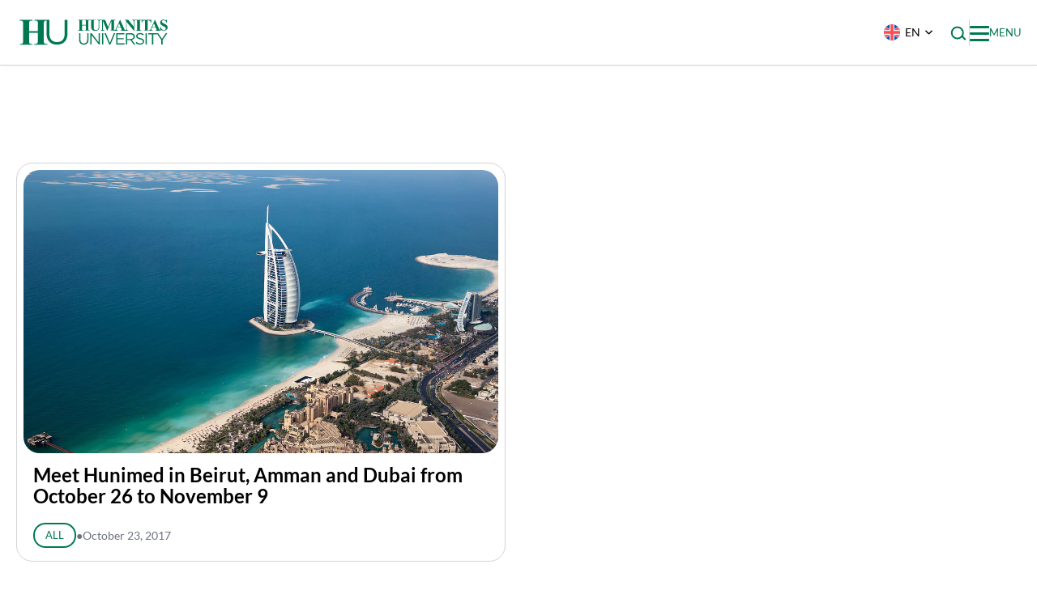

--- FILE ---
content_type: text/html; charset=UTF-8
request_url: https://www.hunimed.eu/news/tag/uae/
body_size: 25227
content:
<!doctype html>
<html lang="en-US">
<head>
    <meta charset="UTF-8">
    <meta name="viewport" content="width=device-width, initial-scale=1">
    <link rel="profile" href="https://gmpg.org/xfn/11">

	<meta name='robots' content='index, follow, max-image-preview:large, max-snippet:-1, max-video-preview:-1' />
<link rel="alternate" hreflang="en" href="https://www.hunimed.eu/news/tag/uae/" />
<link rel="alternate" hreflang="x-default" href="https://www.hunimed.eu/news/tag/uae/" />

	<!-- This site is optimized with the Yoast SEO plugin v26.8 - https://yoast.com/product/yoast-seo-wordpress/ -->
	<title>UAE Archives - Hunimed</title>
	<link rel="canonical" href="https://www.hunimed.eu/news/tag/uae/" />
	<meta property="og:locale" content="en_US" />
	<meta property="og:type" content="article" />
	<meta property="og:title" content="UAE Archives - Hunimed" />
	<meta property="og:url" content="https://www.hunimed.eu/news/tag/uae/" />
	<meta property="og:site_name" content="Hunimed" />
	<meta name="twitter:card" content="summary_large_image" />
	<script type="application/ld+json" class="yoast-schema-graph">{"@context":"https://schema.org","@graph":[{"@type":"CollectionPage","@id":"https://www.hunimed.eu/news/tag/uae/","url":"https://www.hunimed.eu/news/tag/uae/","name":"UAE Archives - Hunimed","isPartOf":{"@id":"https://www.hunimed.eu/#website"},"primaryImageOfPage":{"@id":"https://www.hunimed.eu/news/tag/uae/#primaryimage"},"image":{"@id":"https://www.hunimed.eu/news/tag/uae/#primaryimage"},"thumbnailUrl":"https://www.hunimed.eu/wp-content/uploads/2025/08/dubai.jpg","breadcrumb":{"@id":"https://www.hunimed.eu/news/tag/uae/#breadcrumb"},"inLanguage":"en-US"},{"@type":"ImageObject","inLanguage":"en-US","@id":"https://www.hunimed.eu/news/tag/uae/#primaryimage","url":"https://www.hunimed.eu/wp-content/uploads/2025/08/dubai.jpg","contentUrl":"https://www.hunimed.eu/wp-content/uploads/2025/08/dubai.jpg","width":1024,"height":683},{"@type":"BreadcrumbList","@id":"https://www.hunimed.eu/news/tag/uae/#breadcrumb","itemListElement":[{"@type":"ListItem","position":1,"name":"Home","item":"https://www.hunimed.eu/"},{"@type":"ListItem","position":2,"name":"UAE"}]},{"@type":"WebSite","@id":"https://www.hunimed.eu/#website","url":"https://www.hunimed.eu/","name":"Hunimed","description":"Humanitas University","publisher":{"@id":"https://www.hunimed.eu/#organization"},"potentialAction":[{"@type":"SearchAction","target":{"@type":"EntryPoint","urlTemplate":"https://www.hunimed.eu/?s={search_term_string}"},"query-input":{"@type":"PropertyValueSpecification","valueRequired":true,"valueName":"search_term_string"}}],"inLanguage":"en-US"},{"@type":"Organization","@id":"https://www.hunimed.eu/#organization","name":"Humanitas University","url":"https://www.hunimed.eu/","logo":{"@type":"ImageObject","inLanguage":"en-US","@id":"https://www.hunimed.eu/#/schema/logo/image/","url":"https://www.hunimed.eu/wp-content/uploads/2025/06/Logo.svg","contentUrl":"https://www.hunimed.eu/wp-content/uploads/2025/06/Logo.svg","caption":"Humanitas University"},"image":{"@id":"https://www.hunimed.eu/#/schema/logo/image/"},"sameAs":["https://www.facebook.com/Hunimed/","https://www.linkedin.com/school/18280267/admin/"]}]}</script>
	<!-- / Yoast SEO plugin. -->


<link rel='dns-prefetch' href='//www.hunimed.eu' />

<link rel="alternate" type="application/rss+xml" title="Hunimed &raquo; Feed" href="https://www.hunimed.eu/feed/" />
<link rel="alternate" type="application/rss+xml" title="Hunimed &raquo; UAE Tag Feed" href="https://www.hunimed.eu/news/tag/uae/feed/" />
<style id='wp-img-auto-sizes-contain-inline-css'>
img:is([sizes=auto i],[sizes^="auto," i]){contain-intrinsic-size:3000px 1500px}
/*# sourceURL=wp-img-auto-sizes-contain-inline-css */
</style>
<style id='wp-block-library-inline-css'>
:root{--wp-block-synced-color:#7a00df;--wp-block-synced-color--rgb:122,0,223;--wp-bound-block-color:var(--wp-block-synced-color);--wp-editor-canvas-background:#ddd;--wp-admin-theme-color:#007cba;--wp-admin-theme-color--rgb:0,124,186;--wp-admin-theme-color-darker-10:#006ba1;--wp-admin-theme-color-darker-10--rgb:0,107,160.5;--wp-admin-theme-color-darker-20:#005a87;--wp-admin-theme-color-darker-20--rgb:0,90,135;--wp-admin-border-width-focus:2px}@media (min-resolution:192dpi){:root{--wp-admin-border-width-focus:1.5px}}.wp-element-button{cursor:pointer}:root .has-very-light-gray-background-color{background-color:#eee}:root .has-very-dark-gray-background-color{background-color:#313131}:root .has-very-light-gray-color{color:#eee}:root .has-very-dark-gray-color{color:#313131}:root .has-vivid-green-cyan-to-vivid-cyan-blue-gradient-background{background:linear-gradient(135deg,#00d084,#0693e3)}:root .has-purple-crush-gradient-background{background:linear-gradient(135deg,#34e2e4,#4721fb 50%,#ab1dfe)}:root .has-hazy-dawn-gradient-background{background:linear-gradient(135deg,#faaca8,#dad0ec)}:root .has-subdued-olive-gradient-background{background:linear-gradient(135deg,#fafae1,#67a671)}:root .has-atomic-cream-gradient-background{background:linear-gradient(135deg,#fdd79a,#004a59)}:root .has-nightshade-gradient-background{background:linear-gradient(135deg,#330968,#31cdcf)}:root .has-midnight-gradient-background{background:linear-gradient(135deg,#020381,#2874fc)}:root{--wp--preset--font-size--normal:16px;--wp--preset--font-size--huge:42px}.has-regular-font-size{font-size:1em}.has-larger-font-size{font-size:2.625em}.has-normal-font-size{font-size:var(--wp--preset--font-size--normal)}.has-huge-font-size{font-size:var(--wp--preset--font-size--huge)}.has-text-align-center{text-align:center}.has-text-align-left{text-align:left}.has-text-align-right{text-align:right}.has-fit-text{white-space:nowrap!important}#end-resizable-editor-section{display:none}.aligncenter{clear:both}.items-justified-left{justify-content:flex-start}.items-justified-center{justify-content:center}.items-justified-right{justify-content:flex-end}.items-justified-space-between{justify-content:space-between}.screen-reader-text{border:0;clip-path:inset(50%);height:1px;margin:-1px;overflow:hidden;padding:0;position:absolute;width:1px;word-wrap:normal!important}.screen-reader-text:focus{background-color:#ddd;clip-path:none;color:#444;display:block;font-size:1em;height:auto;left:5px;line-height:normal;padding:15px 23px 14px;text-decoration:none;top:5px;width:auto;z-index:100000}html :where(.has-border-color){border-style:solid}html :where([style*=border-top-color]){border-top-style:solid}html :where([style*=border-right-color]){border-right-style:solid}html :where([style*=border-bottom-color]){border-bottom-style:solid}html :where([style*=border-left-color]){border-left-style:solid}html :where([style*=border-width]){border-style:solid}html :where([style*=border-top-width]){border-top-style:solid}html :where([style*=border-right-width]){border-right-style:solid}html :where([style*=border-bottom-width]){border-bottom-style:solid}html :where([style*=border-left-width]){border-left-style:solid}html :where(img[class*=wp-image-]){height:auto;max-width:100%}:where(figure){margin:0 0 1em}html :where(.is-position-sticky){--wp-admin--admin-bar--position-offset:var(--wp-admin--admin-bar--height,0px)}@media screen and (max-width:600px){html :where(.is-position-sticky){--wp-admin--admin-bar--position-offset:0px}}

/*# sourceURL=wp-block-library-inline-css */
</style><style id='wp-block-heading-inline-css'>
h1:where(.wp-block-heading).has-background,h2:where(.wp-block-heading).has-background,h3:where(.wp-block-heading).has-background,h4:where(.wp-block-heading).has-background,h5:where(.wp-block-heading).has-background,h6:where(.wp-block-heading).has-background{padding:1.25em 2.375em}h1.has-text-align-left[style*=writing-mode]:where([style*=vertical-lr]),h1.has-text-align-right[style*=writing-mode]:where([style*=vertical-rl]),h2.has-text-align-left[style*=writing-mode]:where([style*=vertical-lr]),h2.has-text-align-right[style*=writing-mode]:where([style*=vertical-rl]),h3.has-text-align-left[style*=writing-mode]:where([style*=vertical-lr]),h3.has-text-align-right[style*=writing-mode]:where([style*=vertical-rl]),h4.has-text-align-left[style*=writing-mode]:where([style*=vertical-lr]),h4.has-text-align-right[style*=writing-mode]:where([style*=vertical-rl]),h5.has-text-align-left[style*=writing-mode]:where([style*=vertical-lr]),h5.has-text-align-right[style*=writing-mode]:where([style*=vertical-rl]),h6.has-text-align-left[style*=writing-mode]:where([style*=vertical-lr]),h6.has-text-align-right[style*=writing-mode]:where([style*=vertical-rl]){rotate:180deg}
/*# sourceURL=https://www.hunimed.eu/wp-includes/blocks/heading/style.min.css */
</style>
<style id='wp-block-paragraph-inline-css'>
.is-small-text{font-size:.875em}.is-regular-text{font-size:1em}.is-large-text{font-size:2.25em}.is-larger-text{font-size:3em}.has-drop-cap:not(:focus):first-letter{float:left;font-size:8.4em;font-style:normal;font-weight:100;line-height:.68;margin:.05em .1em 0 0;text-transform:uppercase}body.rtl .has-drop-cap:not(:focus):first-letter{float:none;margin-left:.1em}p.has-drop-cap.has-background{overflow:hidden}:root :where(p.has-background){padding:1.25em 2.375em}:where(p.has-text-color:not(.has-link-color)) a{color:inherit}p.has-text-align-left[style*="writing-mode:vertical-lr"],p.has-text-align-right[style*="writing-mode:vertical-rl"]{rotate:180deg}
/*# sourceURL=https://www.hunimed.eu/wp-includes/blocks/paragraph/style.min.css */
</style>
<style id='global-styles-inline-css'>
:root{--wp--preset--aspect-ratio--square: 1;--wp--preset--aspect-ratio--4-3: 4/3;--wp--preset--aspect-ratio--3-4: 3/4;--wp--preset--aspect-ratio--3-2: 3/2;--wp--preset--aspect-ratio--2-3: 2/3;--wp--preset--aspect-ratio--16-9: 16/9;--wp--preset--aspect-ratio--9-16: 9/16;--wp--preset--color--black: #000000;--wp--preset--color--cyan-bluish-gray: #abb8c3;--wp--preset--color--white: #ffffff;--wp--preset--color--pale-pink: #f78da7;--wp--preset--color--vivid-red: #cf2e2e;--wp--preset--color--luminous-vivid-orange: #ff6900;--wp--preset--color--luminous-vivid-amber: #fcb900;--wp--preset--color--light-green-cyan: #7bdcb5;--wp--preset--color--vivid-green-cyan: #00d084;--wp--preset--color--pale-cyan-blue: #8ed1fc;--wp--preset--color--vivid-cyan-blue: #0693e3;--wp--preset--color--vivid-purple: #9b51e0;--wp--preset--color--white-dirty: #FAFAFA;--wp--preset--color--primary: #007953;--wp--preset--color--primary-light: #F2F8F6;--wp--preset--color--secondary: #FF703F;--wp--preset--color--secondary-light: #FFF8F5;--wp--preset--color--grey-dark: #6D7181;--wp--preset--color--grey-light: #D3D3D6;--wp--preset--color--pantone-341-c: #00B337;--wp--preset--color--pantone-7468-c: #168FA2;--wp--preset--color--pantone-7458-c: #53C5CE;--wp--preset--color--simulation-center: #1E3E57;--wp--preset--color--pantone-7326-c: #821845;--wp--preset--color--pantone-717-c: #D24D0C;--wp--preset--color--pantone-7563-c: #D98C25;--wp--preset--color--pantone-175-c: #521F20;--wp--preset--color--pantone-7662-cp: #6D23F7;--wp--preset--color--pantone-100-5-c: #676EE0;--wp--preset--color--pantone-6220-c: #5F8491;--wp--preset--color--medtec: #2D4F70;--wp--preset--gradient--vivid-cyan-blue-to-vivid-purple: linear-gradient(135deg,rgb(6,147,227) 0%,rgb(155,81,224) 100%);--wp--preset--gradient--light-green-cyan-to-vivid-green-cyan: linear-gradient(135deg,rgb(122,220,180) 0%,rgb(0,208,130) 100%);--wp--preset--gradient--luminous-vivid-amber-to-luminous-vivid-orange: linear-gradient(135deg,rgb(252,185,0) 0%,rgb(255,105,0) 100%);--wp--preset--gradient--luminous-vivid-orange-to-vivid-red: linear-gradient(135deg,rgb(255,105,0) 0%,rgb(207,46,46) 100%);--wp--preset--gradient--very-light-gray-to-cyan-bluish-gray: linear-gradient(135deg,rgb(238,238,238) 0%,rgb(169,184,195) 100%);--wp--preset--gradient--cool-to-warm-spectrum: linear-gradient(135deg,rgb(74,234,220) 0%,rgb(151,120,209) 20%,rgb(207,42,186) 40%,rgb(238,44,130) 60%,rgb(251,105,98) 80%,rgb(254,248,76) 100%);--wp--preset--gradient--blush-light-purple: linear-gradient(135deg,rgb(255,206,236) 0%,rgb(152,150,240) 100%);--wp--preset--gradient--blush-bordeaux: linear-gradient(135deg,rgb(254,205,165) 0%,rgb(254,45,45) 50%,rgb(107,0,62) 100%);--wp--preset--gradient--luminous-dusk: linear-gradient(135deg,rgb(255,203,112) 0%,rgb(199,81,192) 50%,rgb(65,88,208) 100%);--wp--preset--gradient--pale-ocean: linear-gradient(135deg,rgb(255,245,203) 0%,rgb(182,227,212) 50%,rgb(51,167,181) 100%);--wp--preset--gradient--electric-grass: linear-gradient(135deg,rgb(202,248,128) 0%,rgb(113,206,126) 100%);--wp--preset--gradient--midnight: linear-gradient(135deg,rgb(2,3,129) 0%,rgb(40,116,252) 100%);--wp--preset--font-size--small: 13px;--wp--preset--font-size--medium: 20px;--wp--preset--font-size--large: 36px;--wp--preset--font-size--x-large: 42px;--wp--preset--font-size--xs: 12px;--wp--preset--font-size--s: 14px;--wp--preset--font-size--d: 16px;--wp--preset--font-size--sm: 18px;--wp--preset--font-size--m: 20px;--wp--preset--font-size--l: 24px;--wp--preset--font-size--xl: 32px;--wp--preset--font-size--xxl: 42px;--wp--preset--font-size--xxxl: 52px;--wp--preset--spacing--20: 0.44rem;--wp--preset--spacing--30: 0.67rem;--wp--preset--spacing--40: 1rem;--wp--preset--spacing--50: 1.5rem;--wp--preset--spacing--60: 2.25rem;--wp--preset--spacing--70: 3.38rem;--wp--preset--spacing--80: 5.06rem;--wp--preset--shadow--natural: 6px 6px 9px rgba(0, 0, 0, 0.2);--wp--preset--shadow--deep: 12px 12px 50px rgba(0, 0, 0, 0.4);--wp--preset--shadow--sharp: 6px 6px 0px rgba(0, 0, 0, 0.2);--wp--preset--shadow--outlined: 6px 6px 0px -3px rgb(255, 255, 255), 6px 6px rgb(0, 0, 0);--wp--preset--shadow--crisp: 6px 6px 0px rgb(0, 0, 0);}:where(.is-layout-flex){gap: 0.5em;}:where(.is-layout-grid){gap: 0.5em;}body .is-layout-flex{display: flex;}.is-layout-flex{flex-wrap: wrap;align-items: center;}.is-layout-flex > :is(*, div){margin: 0;}body .is-layout-grid{display: grid;}.is-layout-grid > :is(*, div){margin: 0;}:where(.wp-block-columns.is-layout-flex){gap: 2em;}:where(.wp-block-columns.is-layout-grid){gap: 2em;}:where(.wp-block-post-template.is-layout-flex){gap: 1.25em;}:where(.wp-block-post-template.is-layout-grid){gap: 1.25em;}.has-black-color{color: var(--wp--preset--color--black) !important;}.has-cyan-bluish-gray-color{color: var(--wp--preset--color--cyan-bluish-gray) !important;}.has-white-color{color: var(--wp--preset--color--white) !important;}.has-pale-pink-color{color: var(--wp--preset--color--pale-pink) !important;}.has-vivid-red-color{color: var(--wp--preset--color--vivid-red) !important;}.has-luminous-vivid-orange-color{color: var(--wp--preset--color--luminous-vivid-orange) !important;}.has-luminous-vivid-amber-color{color: var(--wp--preset--color--luminous-vivid-amber) !important;}.has-light-green-cyan-color{color: var(--wp--preset--color--light-green-cyan) !important;}.has-vivid-green-cyan-color{color: var(--wp--preset--color--vivid-green-cyan) !important;}.has-pale-cyan-blue-color{color: var(--wp--preset--color--pale-cyan-blue) !important;}.has-vivid-cyan-blue-color{color: var(--wp--preset--color--vivid-cyan-blue) !important;}.has-vivid-purple-color{color: var(--wp--preset--color--vivid-purple) !important;}.has-black-background-color{background-color: var(--wp--preset--color--black) !important;}.has-cyan-bluish-gray-background-color{background-color: var(--wp--preset--color--cyan-bluish-gray) !important;}.has-white-background-color{background-color: var(--wp--preset--color--white) !important;}.has-pale-pink-background-color{background-color: var(--wp--preset--color--pale-pink) !important;}.has-vivid-red-background-color{background-color: var(--wp--preset--color--vivid-red) !important;}.has-luminous-vivid-orange-background-color{background-color: var(--wp--preset--color--luminous-vivid-orange) !important;}.has-luminous-vivid-amber-background-color{background-color: var(--wp--preset--color--luminous-vivid-amber) !important;}.has-light-green-cyan-background-color{background-color: var(--wp--preset--color--light-green-cyan) !important;}.has-vivid-green-cyan-background-color{background-color: var(--wp--preset--color--vivid-green-cyan) !important;}.has-pale-cyan-blue-background-color{background-color: var(--wp--preset--color--pale-cyan-blue) !important;}.has-vivid-cyan-blue-background-color{background-color: var(--wp--preset--color--vivid-cyan-blue) !important;}.has-vivid-purple-background-color{background-color: var(--wp--preset--color--vivid-purple) !important;}.has-black-border-color{border-color: var(--wp--preset--color--black) !important;}.has-cyan-bluish-gray-border-color{border-color: var(--wp--preset--color--cyan-bluish-gray) !important;}.has-white-border-color{border-color: var(--wp--preset--color--white) !important;}.has-pale-pink-border-color{border-color: var(--wp--preset--color--pale-pink) !important;}.has-vivid-red-border-color{border-color: var(--wp--preset--color--vivid-red) !important;}.has-luminous-vivid-orange-border-color{border-color: var(--wp--preset--color--luminous-vivid-orange) !important;}.has-luminous-vivid-amber-border-color{border-color: var(--wp--preset--color--luminous-vivid-amber) !important;}.has-light-green-cyan-border-color{border-color: var(--wp--preset--color--light-green-cyan) !important;}.has-vivid-green-cyan-border-color{border-color: var(--wp--preset--color--vivid-green-cyan) !important;}.has-pale-cyan-blue-border-color{border-color: var(--wp--preset--color--pale-cyan-blue) !important;}.has-vivid-cyan-blue-border-color{border-color: var(--wp--preset--color--vivid-cyan-blue) !important;}.has-vivid-purple-border-color{border-color: var(--wp--preset--color--vivid-purple) !important;}.has-vivid-cyan-blue-to-vivid-purple-gradient-background{background: var(--wp--preset--gradient--vivid-cyan-blue-to-vivid-purple) !important;}.has-light-green-cyan-to-vivid-green-cyan-gradient-background{background: var(--wp--preset--gradient--light-green-cyan-to-vivid-green-cyan) !important;}.has-luminous-vivid-amber-to-luminous-vivid-orange-gradient-background{background: var(--wp--preset--gradient--luminous-vivid-amber-to-luminous-vivid-orange) !important;}.has-luminous-vivid-orange-to-vivid-red-gradient-background{background: var(--wp--preset--gradient--luminous-vivid-orange-to-vivid-red) !important;}.has-very-light-gray-to-cyan-bluish-gray-gradient-background{background: var(--wp--preset--gradient--very-light-gray-to-cyan-bluish-gray) !important;}.has-cool-to-warm-spectrum-gradient-background{background: var(--wp--preset--gradient--cool-to-warm-spectrum) !important;}.has-blush-light-purple-gradient-background{background: var(--wp--preset--gradient--blush-light-purple) !important;}.has-blush-bordeaux-gradient-background{background: var(--wp--preset--gradient--blush-bordeaux) !important;}.has-luminous-dusk-gradient-background{background: var(--wp--preset--gradient--luminous-dusk) !important;}.has-pale-ocean-gradient-background{background: var(--wp--preset--gradient--pale-ocean) !important;}.has-electric-grass-gradient-background{background: var(--wp--preset--gradient--electric-grass) !important;}.has-midnight-gradient-background{background: var(--wp--preset--gradient--midnight) !important;}.has-small-font-size{font-size: var(--wp--preset--font-size--small) !important;}.has-medium-font-size{font-size: var(--wp--preset--font-size--medium) !important;}.has-large-font-size{font-size: var(--wp--preset--font-size--large) !important;}.has-x-large-font-size{font-size: var(--wp--preset--font-size--x-large) !important;}
/*# sourceURL=global-styles-inline-css */
</style>
<style id='core-block-supports-inline-css'>
.wp-elements-7ab70ac88c832d37dd22e66fa41a7294 a:where(:not(.wp-element-button)){color:var(--wp--preset--color--white);}
/*# sourceURL=core-block-supports-inline-css */
</style>

<style id='classic-theme-styles-inline-css'>
/*! This file is auto-generated */
.wp-block-button__link{color:#fff;background-color:#32373c;border-radius:9999px;box-shadow:none;text-decoration:none;padding:calc(.667em + 2px) calc(1.333em + 2px);font-size:1.125em}.wp-block-file__button{background:#32373c;color:#fff;text-decoration:none}
/*# sourceURL=/wp-includes/css/classic-themes.min.css */
</style>
<link rel='stylesheet' id='wpml-legacy-dropdown-click-0-css' href='https://www.hunimed.eu/wp-content/plugins/sitepress-multilingual-cms/templates/language-switchers/legacy-dropdown-click/style.min.css?ver=1' media='all' />
<link rel='stylesheet' id='wpml-menu-item-0-css' href='https://www.hunimed.eu/wp-content/plugins/sitepress-multilingual-cms/templates/language-switchers/menu-item/style.min.css?ver=1' media='all' />
<link data-minify="1" rel='stylesheet' id='hunimed-style-css' href='https://www.hunimed.eu/wp-content/cache/min/1/wp-content/themes/hunimed/assets/dist/css/site.css?ver=1769284390' media='all' />
<link data-minify="1" rel='stylesheet' id='cf7cf-style-css' href='https://www.hunimed.eu/wp-content/cache/min/1/wp-content/plugins/cf7-conditional-fields/style.css?ver=1769284390' media='all' />
<style id='kadence-blocks-global-variables-inline-css'>
:root {--global-kb-font-size-sm:clamp(0.8rem, 0.73rem + 0.217vw, 0.9rem);--global-kb-font-size-md:clamp(1.1rem, 0.995rem + 0.326vw, 1.25rem);--global-kb-font-size-lg:clamp(1.75rem, 1.576rem + 0.543vw, 2rem);--global-kb-font-size-xl:clamp(2.25rem, 1.728rem + 1.63vw, 3rem);--global-kb-font-size-xxl:clamp(2.5rem, 1.456rem + 3.26vw, 4rem);--global-kb-font-size-xxxl:clamp(2.75rem, 0.489rem + 7.065vw, 6rem);}:root {--global-palette1: #3182CE;--global-palette2: #2B6CB0;--global-palette3: #1A202C;--global-palette4: #2D3748;--global-palette5: #4A5568;--global-palette6: #718096;--global-palette7: #EDF2F7;--global-palette8: #F7FAFC;--global-palette9: #ffffff;}
/*# sourceURL=kadence-blocks-global-variables-inline-css */
</style>
<script id="wpml-cookie-js-extra">
var wpml_cookies = {"wp-wpml_current_language":{"value":"en","expires":1,"path":"/"}};
var wpml_cookies = {"wp-wpml_current_language":{"value":"en","expires":1,"path":"/"}};
//# sourceURL=wpml-cookie-js-extra
</script>
<script data-minify="1" src="https://www.hunimed.eu/wp-content/cache/min/1/wp-content/plugins/sitepress-multilingual-cms/res/js/cookies/language-cookie.js?ver=1769284390" id="wpml-cookie-js" defer data-wp-strategy="defer"></script>
<script id="webtoffee-cookie-consent-js-extra">
var _wccConfig = {"_ipData":[],"_assetsURL":"https://www.hunimed.eu/wp-content/plugins/webtoffee-cookie-consent/lite/frontend/images/","_publicURL":"https://www.hunimed.eu","_categories":[{"name":"Necessary","slug":"necessary","isNecessary":true,"ccpaDoNotSell":true,"cookies":[],"active":true,"defaultConsent":{"gdpr":true,"ccpa":true},"foundNoCookieScript":false},{"name":"Functional","slug":"functional","isNecessary":false,"ccpaDoNotSell":true,"cookies":[],"active":true,"defaultConsent":{"gdpr":false,"ccpa":false},"foundNoCookieScript":false},{"name":"Analytics","slug":"analytics","isNecessary":false,"ccpaDoNotSell":true,"cookies":[],"active":true,"defaultConsent":{"gdpr":false,"ccpa":false},"foundNoCookieScript":false},{"name":"Performance","slug":"performance","isNecessary":false,"ccpaDoNotSell":true,"cookies":[],"active":true,"defaultConsent":{"gdpr":false,"ccpa":false},"foundNoCookieScript":false},{"name":"Advertisement","slug":"advertisement","isNecessary":false,"ccpaDoNotSell":true,"cookies":[],"active":true,"defaultConsent":{"gdpr":false,"ccpa":false},"foundNoCookieScript":false},{"name":"Others","slug":"others","isNecessary":false,"ccpaDoNotSell":true,"cookies":[],"active":true,"defaultConsent":{"gdpr":false,"ccpa":false},"foundNoCookieScript":false}],"_activeLaw":"gdpr","_rootDomain":"","_block":"1","_showBanner":"1","_bannerConfig":{"GDPR":{"settings":{"type":"popup","position":"center","applicableLaw":"gdpr","preferenceCenter":"center","selectedRegion":"EU","consentExpiry":365,"shortcodes":[{"key":"wcc_readmore","content":"\u003Ca href=\"#\" class=\"wcc-policy\" aria-label=\"Cookie Policy\" target=\"_blank\" rel=\"noopener\" data-tag=\"readmore-button\"\u003ECookie Policy\u003C/a\u003E","tag":"readmore-button","status":false,"attributes":{"rel":"nofollow","target":"_blank"}},{"key":"wcc_show_desc","content":"\u003Cbutton class=\"wcc-show-desc-btn\" data-tag=\"show-desc-button\" aria-label=\"Show more\"\u003EShow more\u003C/button\u003E","tag":"show-desc-button","status":true,"attributes":[]},{"key":"wcc_hide_desc","content":"\u003Cbutton class=\"wcc-show-desc-btn\" data-tag=\"hide-desc-button\" aria-label=\"Show less\"\u003EShow less\u003C/button\u003E","tag":"hide-desc-button","status":true,"attributes":[]},{"key":"wcc_category_toggle_label","content":"[wcc_{{status}}_category_label] [wcc_preference_{{category_slug}}_title]","tag":"","status":true,"attributes":[]},{"key":"wcc_enable_category_label","content":"Enable","tag":"","status":true,"attributes":[]},{"key":"wcc_disable_category_label","content":"Disable","tag":"","status":true,"attributes":[]},{"key":"wcc_video_placeholder","content":"\u003Cdiv class=\"video-placeholder-normal\" data-tag=\"video-placeholder\" id=\"[UNIQUEID]\"\u003E\u003Cp class=\"video-placeholder-text-normal\" data-tag=\"placeholder-title\"\u003EPlease accept {category} cookies to access this content\u003C/p\u003E\u003C/div\u003E","tag":"","status":true,"attributes":[]},{"key":"wcc_enable_optout_label","content":"Enable","tag":"","status":true,"attributes":[]},{"key":"wcc_disable_optout_label","content":"Disable","tag":"","status":true,"attributes":[]},{"key":"wcc_optout_toggle_label","content":"[wcc_{{status}}_optout_label] [wcc_optout_option_title]","tag":"","status":true,"attributes":[]},{"key":"wcc_optout_option_title","content":"Do Not Sell or Share My Personal Information","tag":"","status":true,"attributes":[]},{"key":"wcc_optout_close_label","content":"Close","tag":"","status":true,"attributes":[]}],"bannerEnabled":true},"behaviours":{"reloadBannerOnAccept":false,"loadAnalyticsByDefault":false,"animations":{"onLoad":"animate","onHide":"sticky"}},"config":{"revisitConsent":{"status":false,"tag":"revisit-consent","position":"bottom-left","meta":{"url":"#"},"styles":[],"elements":{"title":{"type":"text","tag":"revisit-consent-title","status":true,"styles":{"color":"#0056a7"}}}},"preferenceCenter":{"toggle":{"status":true,"tag":"detail-category-toggle","type":"toggle","states":{"active":{"styles":{"background-color":"#000000"}},"inactive":{"styles":{"background-color":"#D0D5D2"}}}},"poweredBy":{"status":false,"tag":"detail-powered-by","styles":{"background-color":"#EDEDED","color":"#293C5B"}}},"categoryPreview":{"status":false,"toggle":{"status":true,"tag":"detail-category-preview-toggle","type":"toggle","states":{"active":{"styles":{"background-color":"#000000"}},"inactive":{"styles":{"background-color":"#D0D5D2"}}}}},"videoPlaceholder":{"status":true,"styles":{"background-color":"#000000","border-color":"#000000","color":"#ffffff"}},"readMore":{"status":false,"tag":"readmore-button","type":"link","meta":{"noFollow":true,"newTab":true},"styles":{"color":"#000000","background-color":"transparent","border-color":"transparent"}},"auditTable":{"status":true},"optOption":{"status":true,"toggle":{"status":true,"tag":"optout-option-toggle","type":"toggle","states":{"active":{"styles":{"background-color":"#000000"}},"inactive":{"styles":{"background-color":"#FFFFFF"}}}},"gpcOption":false}}}},"_version":"3.5.0","_logConsent":"","_tags":[{"tag":"accept-button","styles":{"color":"#FFFFFF","background-color":"#FF703F","border-color":"#FF703F"}},{"tag":"reject-button","styles":{"color":"#000000","background-color":"#F9F9F9","border-color":"#F9F9F9"}},{"tag":"settings-button","styles":{"color":"#000000","background-color":"#F9F9F9","border-color":"#F9F9F9"}},{"tag":"readmore-button","styles":{"color":"#000000","background-color":"transparent","border-color":"transparent"}},{"tag":"donotsell-button","styles":{"color":"#1863dc","background-color":"transparent","border-color":"transparent"}},{"tag":"accept-button","styles":{"color":"#FFFFFF","background-color":"#FF703F","border-color":"#FF703F"}},{"tag":"revisit-consent","styles":[]},{"tag":"detail-category-always-enabled","styles":{"color":"#008000"}}],"_rtl":"","_lawSelected":["GDPR"],"_restApiUrl":"https://directory.cookieyes.com/api/v1/ip","_renewConsent":"","_restrictToCA":"","_customEvents":"","_ccpaAllowedRegions":[],"_gdprAllowedRegions":[],"_closeButtonAction":"reject","_ssl":"1","_providersToBlock":[]};
var _wccStyles = {"css":{"GDPR":".wcc-overlay{background: #000000; opacity: 0.4; position: fixed; top: 0; left: 0; width: 100%; height: 100%; z-index: 9999999;}.wcc-popup-overflow{overflow: hidden;}.wcc-hide{display: none;}.wcc-btn-revisit-wrapper{display: flex; padding: 6px; border-radius: 8px; opacity: 0px; background-color:#ffffff; box-shadow: 0px 3px 10px 0px #798da04d;  align-items: center; justify-content: center;  position: fixed; z-index: 999999; cursor: pointer;}.wcc-revisit-bottom-left{bottom: 15px; left: 15px;}.wcc-revisit-bottom-right{bottom: 15px; right: 15px;}.wcc-btn-revisit-wrapper .wcc-btn-revisit{display: flex; align-items: center; justify-content: center; background: none; border: none; cursor: pointer; position: relative; margin: 0; padding: 0;}.wcc-btn-revisit-wrapper .wcc-btn-revisit img{max-width: fit-content; margin: 0; } .wcc-btn-revisit-wrapper .wcc-revisit-help-text{font-size:14px; margin-left:4px; display:none;}.wcc-btn-revisit-wrapper:hover .wcc-revisit-help-text, .wcc-btn-revisit-wrapper:focus-within .wcc-revisit-help-text { display: block;}.wcc-revisit-hide{display: none;}.wcc-preference-btn:hover{cursor:pointer; text-decoration:underline;}.wcc-cookie-audit-table { font-family: inherit; border-collapse: collapse; width: 100%;} .wcc-cookie-audit-table th, .wcc-cookie-audit-table td {text-align: left; padding: 10px; font-size: 12px; color: #000000; word-break: normal; background-color: #d9dfe7; border: 1px solid #cbced6;} .wcc-cookie-audit-table tr:nth-child(2n + 1) td { background: #f1f5fa; }.wcc-consent-container{position: fixed; width: 440px; box-sizing: border-box; z-index: 99999999; transform: translate(-50%, -50%); border-radius: 6px;}.wcc-consent-container .wcc-consent-bar{background: #ffffff; border: 1px solid; padding: 20px 26px; border-radius: 6px; box-shadow: 0 -1px 10px 0 #acabab4d;}.wcc-consent-bar .wcc-banner-btn-close{position: absolute; right: 14px; top: 14px; background: none; border: none; cursor: pointer; padding: 0; margin: 0; height: auto; width: auto; min-height: 0; line-height: 0; text-shadow: none; box-shadow: none;}.wcc-consent-bar .wcc-banner-btn-close img{height: 10px; width: 10px; margin: 0;}.wcc-popup-center{top: 50%; left: 50%;}.wcc-custom-brand-logo-wrapper .wcc-custom-brand-logo{width: 100px; height: auto; margin: 0 0 12px 0;}.wcc-notice .wcc-title{color: #212121; font-weight: 700; font-size: 18px; line-height: 24px; margin: 0 0 12px 0; word-break: break-word;}.wcc-notice-des *{font-size: 14px;}.wcc-notice-des{color: #212121; font-size: 14px; line-height: 24px; font-weight: 400;}.wcc-notice-des img{min-height: 25px; min-width: 25px;}.wcc-consent-bar .wcc-notice-des p{color: inherit; margin-top: 0; word-break: break-word;}.wcc-notice-des p:last-child{margin-bottom: 0;}.wcc-notice-des a.wcc-policy,.wcc-notice-des button.wcc-policy{font-size: 14px; color: #1863dc; white-space: nowrap; cursor: pointer; background: transparent; border: 1px solid; text-decoration: underline;}.wcc-notice-des button.wcc-policy{padding: 0;}.wcc-notice-des a.wcc-policy:focus-visible,.wcc-consent-bar .wcc-banner-btn-close:focus-visible,.wcc-notice-des button.wcc-policy:focus-visible,.wcc-preference-content-wrapper .wcc-show-desc-btn:focus-visible,.wcc-accordion-header .wcc-accordion-btn:focus-visible,.wcc-preference-header .wcc-btn-close:focus-visible,.wcc-switch input[type=\"checkbox\"]:focus-visible,.wcc-btn:focus-visible{outline: 2px solid #1863dc; outline-offset: 2px;}.wcc-btn:focus:not(:focus-visible),.wcc-accordion-header .wcc-accordion-btn:focus:not(:focus-visible),.wcc-preference-content-wrapper .wcc-show-desc-btn:focus:not(:focus-visible),.wcc-btn-revisit-wrapper .wcc-btn-revisit:focus:not(:focus-visible),.wcc-preference-header .wcc-btn-close:focus:not(:focus-visible),.wcc-consent-bar .wcc-banner-btn-close:focus:not(:focus-visible){outline: 0;}button.wcc-show-desc-btn:not(:hover):not(:active){color: #1863dc; background: transparent;}button.wcc-accordion-btn:not(:hover):not(:active),button.wcc-banner-btn-close:not(:hover):not(:active),button.wcc-btn-close:not(:hover):not(:active),button.wcc-btn-revisit:not(:hover):not(:active){background: transparent;}.wcc-consent-bar button:hover,.wcc-modal.wcc-modal-open button:hover,.wcc-consent-bar button:focus,.wcc-modal.wcc-modal-open button:focus{text-decoration: none;}.wcc-notice-btn-wrapper{display: flex; justify-content: center; align-items: center; flex-wrap: wrap; gap: 8px; margin-top: 16px;}.wcc-notice-btn-wrapper .wcc-btn{text-shadow: none; box-shadow: none;}.wcc-btn{flex: auto; max-width: 100%; font-size: 14px; font-family: inherit; line-height: 24px; padding: 8px; font-weight: 500; border-radius: 2px; cursor: pointer; text-align: center; text-transform: none; min-height: 0;}.wcc-btn:hover{opacity: 0.8;}.wcc-btn-customize{color: #1863dc; background: transparent; border: 2px solid #1863dc;}.wcc-btn-reject{color: #1863dc; background: transparent; border: 2px solid #1863dc;}.wcc-btn-accept{background: #1863dc; color: #ffffff; border: 2px solid #1863dc;}.wcc-btn:last-child{margin-right: 0;}@media (max-width: 576px){.wcc-box-bottom-left{bottom: 0; left: 0;}.wcc-box-bottom-right{bottom: 0; right: 0;}.wcc-box-top-left{top: 0; left: 0;}.wcc-box-top-right{top: 0; right: 0;}}@media (max-width: 440px){.wcc-popup-center{width: 100%; max-width: 100%;}.wcc-consent-container .wcc-consent-bar{padding: 20px 0;}.wcc-custom-brand-logo-wrapper, .wcc-notice .wcc-title, .wcc-notice-des, .wcc-notice-btn-wrapper{padding: 0 24px;}.wcc-notice-des{max-height: 40vh; overflow-y: scroll;}.wcc-notice-btn-wrapper{flex-direction: column; gap: 10px;}.wcc-btn{width: 100%;}.wcc-notice-btn-wrapper .wcc-btn-customize{order: 2;}.wcc-notice-btn-wrapper .wcc-btn-reject{order: 3;}.wcc-notice-btn-wrapper .wcc-btn-accept{order: 1;}}@media (max-width: 352px){.wcc-notice .wcc-title{font-size: 16px;}.wcc-notice-des *{font-size: 12px;}.wcc-notice-des, .wcc-btn, .wcc-notice-des a.wcc-policy{font-size: 12px;}}.wcc-modal.wcc-modal-open{display: flex; visibility: visible; -webkit-transform: translate(-50%, -50%); -moz-transform: translate(-50%, -50%); -ms-transform: translate(-50%, -50%); -o-transform: translate(-50%, -50%); transform: translate(-50%, -50%); top: 50%; left: 50%; transition: all 1s ease;}.wcc-modal{box-shadow: 0 32px 68px rgba(0, 0, 0, 0.3); margin: 0 auto; position: fixed; max-width: 100%; background: #ffffff; top: 50%; box-sizing: border-box; border-radius: 6px; z-index: 999999999; color: #212121; -webkit-transform: translate(-50%, 100%); -moz-transform: translate(-50%, 100%); -ms-transform: translate(-50%, 100%); -o-transform: translate(-50%, 100%); transform: translate(-50%, 100%); visibility: hidden; transition: all 0s ease;}.wcc-preference-center{max-height: 79vh; overflow: hidden; width: 845px; overflow: hidden; flex: 1 1 0; display: flex; flex-direction: column; border-radius: 6px;}.wcc-preference-header{display: flex; align-items: center; justify-content: space-between; padding: 22px 24px; border-bottom: 1px solid;}.wcc-preference-header .wcc-preference-title{font-size: 18px; font-weight: 700; line-height: 24px; word-break: break-word;}.wcc-google-privacy-url a {text-decoration:none;color: #1863dc;cursor:pointer;} .wcc-preference-header .wcc-btn-close{cursor: pointer; vertical-align: middle; padding: 0; margin: 0; background: none; border: none; height: auto; width: auto; min-height: 0; line-height: 0; box-shadow: none; text-shadow: none;}.wcc-preference-header .wcc-btn-close img{margin: 0; height: 10px; width: 10px;}.wcc-preference-body-wrapper{padding: 0 24px; flex: 1; overflow: auto; box-sizing: border-box;}.wcc-preference-content-wrapper *,.wcc-preference-body-wrapper *{font-size: 14px;}.wcc-preference-content-wrapper{font-size: 14px; line-height: 24px; font-weight: 400; padding: 12px 0; }.wcc-preference-content-wrapper img{min-height: 25px; min-width: 25px;}.wcc-preference-content-wrapper .wcc-show-desc-btn{font-size: 14px; font-family: inherit; color: #1863dc; text-decoration: none; line-height: 24px; padding: 0; margin: 0; white-space: nowrap; cursor: pointer; background: transparent; border-color: transparent; text-transform: none; min-height: 0; text-shadow: none; box-shadow: none;}.wcc-preference-body-wrapper .wcc-preference-content-wrapper p{color: inherit; margin-top: 0;}.wcc-preference-content-wrapper p:last-child{margin-bottom: 0;}.wcc-accordion-wrapper{margin-bottom: 10px;}.wcc-accordion{border-bottom: 1px solid;}.wcc-accordion:last-child{border-bottom: none;}.wcc-accordion .wcc-accordion-item{display: flex; margin-top: 10px;}.wcc-accordion .wcc-accordion-body{display: none;}.wcc-accordion.wcc-accordion-active .wcc-accordion-body{display: block; padding: 0 22px; margin-bottom: 16px;}.wcc-accordion-header-wrapper{width: 100%; cursor: pointer;}.wcc-accordion-item .wcc-accordion-header{display: flex; justify-content: space-between; align-items: center;}.wcc-accordion-header .wcc-accordion-btn{font-size: 16px; font-family: inherit; color: #212121; line-height: 24px; background: none; border: none; font-weight: 700; padding: 0; margin: 0; cursor: pointer; text-transform: none; min-height: 0; text-shadow: none; box-shadow: none;}.wcc-accordion-header .wcc-always-active{color: #008000; font-weight: 600; line-height: 24px; font-size: 14px;}.wcc-accordion-header-des *{font-size: 14px;}.wcc-accordion-header-des{font-size: 14px; line-height: 24px; margin: 10px 0 16px 0;}.wcc-accordion-header-wrapper .wcc-accordion-header-des p{color: inherit; margin-top: 0;}.wcc-accordion-chevron{margin-right: 22px; position: relative; cursor: pointer;}.wcc-accordion-chevron-hide{display: none;}.wcc-accordion .wcc-accordion-chevron i::before{content: \"\"; position: absolute; border-right: 1.4px solid; border-bottom: 1.4px solid; border-color: inherit; height: 6px; width: 6px; -webkit-transform: rotate(-45deg); -moz-transform: rotate(-45deg); -ms-transform: rotate(-45deg); -o-transform: rotate(-45deg); transform: rotate(-45deg); transition: all 0.2s ease-in-out; top: 8px;}.wcc-accordion.wcc-accordion-active .wcc-accordion-chevron i::before{-webkit-transform: rotate(45deg); -moz-transform: rotate(45deg); -ms-transform: rotate(45deg); -o-transform: rotate(45deg); transform: rotate(45deg);}.wcc-audit-table{background: #f4f4f4; border-radius: 6px;}.wcc-audit-table .wcc-empty-cookies-text{color: inherit; font-size: 12px; line-height: 24px; margin: 0; padding: 10px;}.wcc-audit-table .wcc-cookie-des-table{font-size: 12px; line-height: 24px; font-weight: normal; padding: 15px 10px; border-bottom: 1px solid; border-bottom-color: inherit; margin: 0;}.wcc-audit-table .wcc-cookie-des-table:last-child{border-bottom: none;}.wcc-audit-table .wcc-cookie-des-table li{list-style-type: none; display: flex; padding: 3px 0;}.wcc-audit-table .wcc-cookie-des-table li:first-child{padding-top: 0;}.wcc-cookie-des-table li div:first-child{width: 100px; font-weight: 600; word-break: break-word; word-wrap: break-word;}.wcc-cookie-des-table li div:last-child{flex: 1; word-break: break-word; word-wrap: break-word; margin-left: 8px;}.wcc-cookie-des-table li div:last-child p{color: inherit; margin-top: 0;}.wcc-cookie-des-table li div:last-child p:last-child{margin-bottom: 0;}.wcc-footer-shadow{display: block; width: 100%; height: 40px; background: linear-gradient(180deg, rgba(255, 255, 255, 0) 0%, #ffffff 100%); position: absolute; bottom: calc(100% - 1px);}.wcc-footer-wrapper{position: relative;}.wcc-prefrence-btn-wrapper{display: flex; flex-wrap: wrap; gap: 8px; align-items: center; justify-content: center; padding: 22px 24px; border-top: 1px solid;}.wcc-prefrence-btn-wrapper .wcc-btn{text-shadow: none; box-shadow: none;}.wcc-btn-preferences{color: #1863dc; background: transparent; border: 2px solid #1863dc;}.wcc-preference-header,.wcc-preference-body-wrapper,.wcc-preference-content-wrapper,.wcc-accordion-wrapper,.wcc-accordion,.wcc-accordion-wrapper,.wcc-footer-wrapper,.wcc-prefrence-btn-wrapper{border-color: inherit;}@media (max-width: 845px){.wcc-modal{max-width: calc(100% - 16px);}}@media (max-width: 576px){.wcc-modal{max-width: 100%;}.wcc-preference-center{max-height: 100vh;}.wcc-prefrence-btn-wrapper{flex-direction: column; gap: 10px;}.wcc-accordion.wcc-accordion-active .wcc-accordion-body{padding-right: 0;}.wcc-prefrence-btn-wrapper .wcc-btn{width: 100%;}.wcc-prefrence-btn-wrapper .wcc-btn-reject{order: 3;}.wcc-prefrence-btn-wrapper .wcc-btn-accept{order: 1;}.wcc-prefrence-btn-wrapper .wcc-btn-preferences{order: 2;}}@media (max-width: 425px){.wcc-accordion-chevron{margin-right: 15px;}.wcc-accordion.wcc-accordion-active .wcc-accordion-body{padding: 0 15px;}}@media (max-width: 352px){.wcc-preference-header .wcc-preference-title{font-size: 16px;}.wcc-preference-header{padding: 16px 24px;}.wcc-preference-content-wrapper *, .wcc-accordion-header-des *{font-size: 12px;}.wcc-preference-content-wrapper, .wcc-preference-content-wrapper .wcc-show-more, .wcc-accordion-header .wcc-always-active, .wcc-accordion-header-des, .wcc-preference-content-wrapper .wcc-show-desc-btn{font-size: 12px;}.wcc-accordion-header .wcc-accordion-btn{font-size: 14px;}}.wcc-switch{display: flex;}.wcc-switch input[type=\"checkbox\"]{position: relative; width: 44px; height: 24px; margin: 0; background: #d0d5d2; -webkit-appearance: none; border-radius: 50px; cursor: pointer; outline: 0; border: none; top: 0;}.wcc-switch input[type=\"checkbox\"]:checked{background: #1863dc;}.wcc-switch input[type=\"checkbox\"]:before{position: absolute; content: \"\"; height: 20px; width: 20px; left: 2px; bottom: 2px; border-radius: 50%; background-color: white; -webkit-transition: 0.4s; transition: 0.4s; margin: 0;}.wcc-switch input[type=\"checkbox\"]:after{display: none;}.wcc-switch input[type=\"checkbox\"]:checked:before{-webkit-transform: translateX(20px); -ms-transform: translateX(20px); transform: translateX(20px);}@media (max-width: 425px){.wcc-switch input[type=\"checkbox\"]{width: 38px; height: 21px;}.wcc-switch input[type=\"checkbox\"]:before{height: 17px; width: 17px;}.wcc-switch input[type=\"checkbox\"]:checked:before{-webkit-transform: translateX(17px); -ms-transform: translateX(17px); transform: translateX(17px);}}.video-placeholder-youtube{background-size: 100% 100%; background-position: center; background-repeat: no-repeat; background-color: #b2b0b059; position: relative; display: flex; align-items: center; justify-content: center; max-width: 100%;}.video-placeholder-text-youtube{text-align: center; align-items: center; padding: 10px 16px; background-color: #000000cc; color: #ffffff; border: 1px solid; border-radius: 2px; cursor: pointer;}.video-placeholder-text-youtube:hover{text-decoration:underline;}.video-placeholder-normal{background-image: url(\"/wp-content/plugins/webtoffee-cookie-consent/lite/frontend/images/placeholder.svg\"); background-size: 80px; background-position: center; background-repeat: no-repeat; background-color: #b2b0b059; position: relative; display: flex; align-items: flex-end; justify-content: center; max-width: 100%;}.video-placeholder-text-normal{align-items: center; padding: 10px 16px; text-align: center; border: 1px solid; border-radius: 2px; cursor: pointer;}.wcc-rtl{direction: rtl; text-align: right;}.wcc-rtl .wcc-banner-btn-close{left: 9px; right: auto;}.wcc-rtl .wcc-notice-btn-wrapper .wcc-btn:last-child{margin-right: 8px;}.wcc-rtl .wcc-notice-btn-wrapper .wcc-btn:first-child{margin-right: 0;}.wcc-rtl .wcc-notice-btn-wrapper{margin-left: 0;}.wcc-rtl .wcc-prefrence-btn-wrapper .wcc-btn{margin-right: 8px;}.wcc-rtl .wcc-prefrence-btn-wrapper .wcc-btn:first-child{margin-right: 0;}.wcc-rtl .wcc-accordion .wcc-accordion-chevron i::before{border: none; border-left: 1.4px solid; border-top: 1.4px solid; left: 12px;}.wcc-rtl .wcc-accordion.wcc-accordion-active .wcc-accordion-chevron i::before{-webkit-transform: rotate(-135deg); -moz-transform: rotate(-135deg); -ms-transform: rotate(-135deg); -o-transform: rotate(-135deg); transform: rotate(-135deg);}@media (max-width: 768px){.wcc-rtl .wcc-notice-btn-wrapper{margin-right: 0;}}@media (max-width: 576px){.wcc-rtl .wcc-notice-btn-wrapper .wcc-btn:last-child{margin-right: 0;}.wcc-rtl .wcc-prefrence-btn-wrapper .wcc-btn{margin-right: 0;}.wcc-rtl .wcc-accordion.wcc-accordion-active .wcc-accordion-body{padding: 0 22px 0 0;}}@media (max-width: 425px){.wcc-rtl .wcc-accordion.wcc-accordion-active .wcc-accordion-body{padding: 0 15px 0 0;}}@media (max-width: 440px){.wcc-consent-bar .wcc-banner-btn-close,.wcc-preference-header .wcc-btn-close{padding: 17px;}.wcc-consent-bar .wcc-banner-btn-close {right: 2px; top: 6px; } .wcc-preference-header{padding: 12px 0 12px 24px;}} @media (min-width: 768px) and (max-width: 1024px) {.wcc-consent-bar .wcc-banner-btn-close,.wcc-preference-header .wcc-btn-close{padding: 17px;}.wcc-consent-bar .wcc-banner-btn-close {right: 2px; top: 6px; } .wcc-preference-header{padding: 12px 0 12px 24px;}}@supports not (gap: 10px){.wcc-btn{margin: 0 8px 0 0;}@media (max-width: 440px){.wcc-notice-btn-wrapper{margin-top: 0;}.wcc-btn{margin: 10px 0 0 0;}.wcc-notice-btn-wrapper .wcc-btn-accept{margin-top: 16px;}}@media (max-width: 576px){.wcc-prefrence-btn-wrapper .wcc-btn{margin: 10px 0 0 0;}.wcc-prefrence-btn-wrapper .wcc-btn-accept{margin-top: 0;}}}.wcc-hide-ad-settings{display: none;}button.wcc-iab-dec-btn,.wcc-child-accordion-header-wrapper .wcc-child-accordion-btn,.wcc-vendor-wrapper .wcc-show-table-btn{font-size: 14px; font-family: inherit; line-height: 24px; padding: 0; margin: 0; cursor: pointer; text-decoration: none; background: none; border: none; text-transform: none; min-height: 0; text-shadow: none; box-shadow: none;}button.wcc-iab-dec-btn{color: #1863dc;}.wcc-iab-detail-wrapper{display: flex; flex-direction: column; overflow: hidden; border-color: inherit; height: 100vh;}.wcc-iab-detail-wrapper .wcc-iab-preference-des,.wcc-iab-detail-wrapper .wcc-google-privacy-policy{padding: 12px 24px; font-size: 14px; line-height: 24px;}.wcc-iab-detail-wrapper .wcc-iab-preference-des p{color: inherit; margin-top: 0;}.wcc-iab-detail-wrapper .wcc-iab-preference-des p:last-child{margin-bottom: 0;}.wcc-iab-detail-wrapper .wcc-iab-navbar-wrapper{padding: 0 24px; border-color: inherit;}.wcc-iab-navbar-wrapper .wcc-iab-navbar{display: flex; list-style-type: none; margin: 0; padding: 0; border-bottom: 1px solid; border-color: inherit;}.wcc-iab-navbar .wcc-iab-nav-item{margin: 0 12px;}.wcc-iab-nav-item.wcc-iab-nav-item-active{border-bottom: 4px solid #000000;}.wcc-iab-navbar .wcc-iab-nav-item:first-child{margin: 0 12px 0 0;}.wcc-iab-navbar .wcc-iab-nav-item:last-child{margin: 0 0 0 12px;}.wcc-iab-nav-item button.wcc-iab-nav-btn{padding: 6px 0 14px; color: #757575; font-size: 16px; line-height: 24px; cursor: pointer; background: transparent; border-color: transparent; text-transform: none; min-height: 0; text-shadow: none; box-shadow: none;}.wcc-iab-nav-item.wcc-iab-nav-item-active button.wcc-iab-nav-btn{color: #1863dc; font-weight: 700;}.wcc-iab-detail-wrapper .wcc-iab-detail-sub-wrapper{flex: 1; overflow: auto; border-color: inherit;}.wcc-accordion .wcc-accordion-iab-item{display: flex; padding: 20px 0; cursor: pointer;}.wcc-accordion-header-wrapper .wcc-accordion-header{display: flex; align-items: center; justify-content: space-between;}.wcc-accordion-title {display:flex; align-items:center; font-size:16px;}.wcc-accordion-body .wcc-child-accordion{padding: 0 15px; background-color: #f4f4f4; box-shadow: inset 0px -1px 0px rgba(0, 0, 0, 0.1); border-radius: 6px; margin-bottom: 20px;}.wcc-child-accordion .wcc-child-accordion-item{display: flex; padding: 15px 0; cursor: pointer;}.wcc-accordion-body .wcc-child-accordion.wcc-accordion-active{padding: 0 15px 15px;}.wcc-child-accordion.wcc-accordion-active .wcc-child-accordion-item{padding: 15px 0 0;}.wcc-child-accordion-chevron{margin-right: 18px; position: relative; cursor: pointer;}.wcc-child-accordion .wcc-child-accordion-chevron i::before{content: \"\"; position: absolute; border-right: 1.4px solid; border-bottom: 1.4px solid; border-color: #212121; height: 6px; width: 6px; -webkit-transform: rotate(-45deg); -moz-transform: rotate(-45deg); -ms-transform: rotate(-45deg); -o-transform: rotate(-45deg); transform: rotate(-45deg); transition: all 0.2s ease-in-out; top: 8px;}.wcc-child-accordion.wcc-accordion-active .wcc-child-accordion-chevron i::before{top: 6px; -webkit-transform: rotate(45deg); -moz-transform: rotate(45deg); -ms-transform: rotate(45deg); -o-transform: rotate(45deg); transform: rotate(45deg);}.wcc-child-accordion-item .wcc-child-accordion-header-wrapper{display: flex; align-items: center; justify-content: space-between; flex-wrap: wrap; width: 100%;}.wcc-child-accordion-header-wrapper .wcc-child-accordion-btn{color: #212121; font-weight: 700; text-align: left;}.wcc-child-accordion-header-wrapper .wcc-switch-wrapper{color: #212121; display: flex; align-items: center; justify-content: end; flex-wrap: wrap;}.wcc-switch-wrapper .wcc-legitimate-switch-wrapper,.wcc-switch-wrapper .wcc-consent-switch-wrapper{display: flex; align-items: center; justify-content: center;}.wcc-legitimate-switch-wrapper.wcc-switch-separator{border-right: 1px solid #d0d5d2; padding: 0 10px 0 0;}.wcc-switch-wrapper .wcc-consent-switch-wrapper{padding: 0 0 0 10px;}.wcc-legitimate-switch-wrapper .wcc-switch-label,.wcc-consent-switch-wrapper .wcc-switch-label{font-size: 14px; line-height: 24px; margin: 0 8px 0 0;}.wcc-switch-sm{display: flex;}.wcc-switch-sm input[type=\"checkbox\"]{position: relative; width: 34px; height: 20px; margin: 0; background: #d0d5d2; -webkit-appearance: none; border-radius: 50px; cursor: pointer; outline: 0; border: none; top: 0;}.wcc-switch-sm input[type=\"checkbox\"]:checked{background: #1863dc;}.wcc-switch-sm input[type=\"checkbox\"]:before{position: absolute; content: \"\"; height: 16px; width: 16px; left: 2px; bottom: 2px; border-radius: 50%; background-color: white; -webkit-transition: 0.4s; transition: 0.4s; margin: 0;}.wcc-switch-sm input[type=\"checkbox\"]:checked:before{-webkit-transform: translateX(14px); -ms-transform: translateX(14px); transform: translateX(14px);}.wcc-switch-sm input[type=\"checkbox\"]:focus-visible{outline: 2px solid #1863dc; outline-offset: 2px;}.wcc-child-accordion .wcc-child-accordion-body,.wcc-preference-body-wrapper .wcc-iab-detail-title{display: none;}.wcc-child-accordion.wcc-accordion-active .wcc-child-accordion-body{display: block;}.wcc-accordion-iab-item .wcc-accordion-btn{color: inherit;}.wcc-child-accordion-body .wcc-iab-ad-settings-details{color: #212121; font-size: 12px; line-height: 24px; margin: 0 0 0 18px;}.wcc-child-accordion-body .wcc-iab-ad-settings-details *{font-size: 12px; line-height: 24px; word-wrap: break-word;}.wcc-iab-ad-settings-details .wcc-vendor-wrapper{color: #212121;}.wcc-iab-ad-settings-details .wcc-iab-ad-settings-details-des,.wcc-iab-ad-settings-details .wcc-vendor-privacy-link{margin: 13px 0 11px;}.wcc-iab-illustrations p,.wcc-iab-illustrations .wcc-iab-illustrations-des{margin: 0;}.wcc-iab-illustrations .wcc-iab-illustrations-title,.wcc-vendor-privacy-link .wcc-vendor-privacy-link-title,.wcc-vendor-legitimate-link .wcc-vendor-legitimate-link-title{font-weight: 700;}.wcc-vendor-privacy-link .external-link-img,.wcc-vendor-legitimate-link .external-link-img{display: inline-block; vertical-align: text-top;}.wcc-iab-illustrations .wcc-iab-illustrations-des{padding: 0 0 0 24px;}.wcc-iab-ad-settings-details .wcc-iab-vendors-count-wrapper{font-weight: 700; margin: 11px 0 0;}.wcc-vendor-wrapper .wcc-vendor-data-retention-section,.wcc-vendor-wrapper .wcc-vendor-purposes-section,.wcc-vendor-wrapper .wcc-vendor-special-purposes-section,.wcc-vendor-wrapper .wcc-vendor-features-section,.wcc-vendor-wrapper .wcc-vendor-special-features-section,.wcc-vendor-wrapper .wcc-vendor-categories-section,.wcc-vendor-wrapper .wcc-vendor-storage-overview-section,.wcc-vendor-wrapper .wcc-vendor-storage-disclosure-section,.wcc-vendor-wrapper .wcc-vendor-legitimate-link{margin: 11px 0;}.wcc-vendor-privacy-link a,.wcc-vendor-legitimate-link a{text-decoration: none; color: #1863dc;}.wcc-vendor-data-retention-section .wcc-vendor-data-retention-value,.wcc-vendor-purposes-section .wcc-vendor-purposes-title,.wcc-vendor-special-purposes-section .wcc-vendor-special-purposes-title,.wcc-vendor-features-section .wcc-vendor-features-title,.wcc-vendor-special-features-section .wcc-vendor-special-features-title,.wcc-vendor-categories-section .wcc-vendor-categories-title,.wcc-vendor-storage-overview-section .wcc-vendor-storage-overview-title{font-weight: 700; margin: 0;}.wcc-vendor-storage-disclosure-section .wcc-vendor-storage-disclosure-title{font-weight: 700; margin: 0 0 11px;}.wcc-vendor-data-retention-section .wcc-vendor-data-retention-list,.wcc-vendor-purposes-section .wcc-vendor-purposes-list,.wcc-vendor-special-purposes-section .wcc-vendor-special-purposes-list,.wcc-vendor-features-section .wcc-vendor-features-list,.wcc-vendor-special-features-section .wcc-vendor-special-features-list,.wcc-vendor-categories-section .wcc-vendor-categories-list,.wcc-vendor-storage-overview-section .wcc-vendor-storage-overview-list,.wcc-vendor-storage-disclosure-section .wcc-vendor-storage-disclosure-list{margin: 0; padding: 0 0 0 18px;}.wcc-cookie-des-table .wcc-purposes-list{padding: 0 0 0 12px; margin: 0;}.wcc-cookie-des-table .wcc-purposes-list li{display: list-item; list-style-type: disc;}.wcc-vendor-wrapper .wcc-show-table-btn{font-size: 12px; color: #1863dc;}.wcc-vendor-wrapper .wcc-loader,.wcc-vendor-wrapper .wcc-error-msg{margin: 0;}.wcc-vendor-wrapper .wcc-error-msg{color: #e71d36;}.wcc-audit-table.wcc-vendor-audit-table{background-color: #ffffff; border-color: #f4f4f4;}.wcc-audit-table.wcc-vendor-audit-table .wcc-cookie-des-table li div:first-child{width: 200px;}button.wcc-iab-dec-btn:focus-visible,button.wcc-child-accordion-btn:focus-visible,button.wcc-show-table-btn:focus-visible,button.wcc-iab-nav-btn:focus-visible,.wcc-vendor-privacy-link a:focus-visible,.wcc-vendor-legitimate-link a:focus-visible{outline: 2px solid #1863dc; outline-offset: 2px;}button.wcc-iab-dec-btn:not(:hover):not(:active),button.wcc-iab-nav-btn:not(:hover):not(:active),button.wcc-child-accordion-btn:not(:hover):not(:active),button.wcc-show-table-btn:not(:hover):not(:active),.wcc-vendor-privacy-link a:not(:hover):not(:active),.wcc-vendor-legitimate-link a:not(:hover):not(:active){background: transparent;}.wcc-accordion-iab-item button.wcc-accordion-btn:not(:hover):not(:active){color: inherit;}button.wcc-iab-nav-btn:not(:hover):not(:active){color: #757575;}button.wcc-iab-dec-btn:not(:hover):not(:active),.wcc-iab-nav-item.wcc-iab-nav-item-active button.wcc-iab-nav-btn:not(:hover):not(:active),button.wcc-show-table-btn:not(:hover):not(:active){color: #1863dc;}button.wcc-child-accordion-btn:not(:hover):not(:active){color: #212121;}button.wcc-iab-nav-btn:focus:not(:focus-visible),button.wcc-iab-dec-btn:focus:not(:focus-visible),button.wcc-child-accordion-btn:focus:not(:focus-visible),button.wcc-show-table-btn:focus:not(:focus-visible){outline: 0;}.wcc-switch-sm input[type=\"checkbox\"]:after{display: none;}@media (max-width: 768px){.wcc-child-accordion-header-wrapper .wcc-switch-wrapper{width: 100%;}}@media (max-width: 576px){.wcc-hide-ad-settings{display: block;}.wcc-iab-detail-wrapper{display: block; flex: 1; overflow: auto; border-color: inherit;}.wcc-iab-detail-wrapper .wcc-iab-navbar-wrapper{display: none;}.wcc-iab-detail-sub-wrapper .wcc-preference-body-wrapper{border-top: 1px solid; border-color: inherit;}.wcc-preference-body-wrapper .wcc-iab-detail-title{display: block; font-size: 16px; font-weight: 700; margin: 10px 0 0; line-height: 24px;}.wcc-audit-table.wcc-vendor-audit-table .wcc-cookie-des-table li div:first-child{width: 100px;}}@media (max-width: 425px){.wcc-switch-sm input[type=\"checkbox\"]{width: 25px; height: 16px;}.wcc-switch-sm input[type=\"checkbox\"]:before{height: 12px; width: 12px;}.wcc-switch-sm input[type=\"checkbox\"]:checked:before{-webkit-transform: translateX(9px); -ms-transform: translateX(9px); transform: translateX(9px);}.wcc-child-accordion-chevron{margin-right: 15px;}.wcc-child-accordion-body .wcc-iab-ad-settings-details{margin: 0 0 0 15px;}}@media (max-width: 352px){.wcc-iab-detail-wrapper .wcc-iab-preference-des, .wcc-child-accordion-header-wrapper .wcc-child-accordion-btn, .wcc-legitimate-switch-wrapper .wcc-switch-label, .wcc-consent-switch-wrapper .wcc-switch-label, button.wcc-iab-dec-btn{font-size: 12px;}.wcc-preference-body-wrapper .wcc-iab-detail-title{font-size: 14px;}}.wcc-rtl .wcc-child-accordion .wcc-child-accordion-chevron i::before{border: none; border-left: 1.4px solid; border-top: 1.4px solid; left: 12px;}.wcc-rtl .wcc-child-accordion.wcc-accordion-active .wcc-child-accordion-chevron i::before{-webkit-transform: rotate(-135deg); -moz-transform: rotate(-135deg); -ms-transform: rotate(-135deg); -o-transform: rotate(-135deg); transform: rotate(-135deg);}.wcc-rtl .wcc-child-accordion-body .wcc-iab-ad-settings-details{margin: 0 18px 0 0;}.wcc-rtl .wcc-iab-illustrations .wcc-iab-illustrations-des{padding: 0 24px 0 0;}.wcc-rtl .wcc-consent-switch-wrapper .wcc-switch-label,.wcc-rtl .wcc-legitimate-switch-wrapper .wcc-switch-label{margin: 0 0 0 8px;}.wcc-rtl .wcc-switch-wrapper .wcc-legitimate-switch-wrapper{padding: 0; border-right: none;}.wcc-rtl .wcc-legitimate-switch-wrapper.wcc-switch-separator{border-left: 1px solid #d0d5d2; padding: 0 0 0 10px;}.wcc-rtl .wcc-switch-wrapper .wcc-consent-switch-wrapper{padding: 0 10px 0 0;}.wcc-rtl .wcc-child-accordion-header-wrapper .wcc-child-accordion-btn{text-align: right;}.wcc-rtl .wcc-vendor-data-retention-section .wcc-vendor-data-retention-list,.wcc-rtl .wcc-vendor-purposes-section .wcc-vendor-purposes-list,.wcc-rtl .wcc-vendor-special-purposes-section .wcc-vendor-special-purposes-list,.wcc-rtl .wcc-vendor-features-section .wcc-vendor-features-list,.wcc-rtl .wcc-vendor-special-features-section .wcc-vendor-special-features-list,.wcc-rtl .wcc-vendor-categories-section .wcc-vendor-categories-list,.wcc-rtl .wcc-vendor-storage-overview-section .wcc-vendor-storage-overview-list,.wcc-rtl .wcc-vendor-storage-disclosure-section .wcc-vendor-storage-disclosure-list{padding: 0 18px 0 0;}@media (max-width: 425px){.wcc-rtl .wcc-child-accordion-body .wcc-iab-ad-settings-details{margin: 0 15px 0 0;}}@media (max-height: 480px) {.wcc-consent-container {max-height: 100vh; overflow-y: scroll;} .wcc-notice-des { max-height: unset; overflow-y: unset; } .wcc-preference-center { height: 100vh; overflow: auto; } .wcc-preference-center .wcc-preference-body-wrapper { overflow: unset; } }"}};
var _wccApi = {"base":"https://www.hunimed.eu/wp-json/wcc/v1/","nonce":"ef90bdbb8d"};
//# sourceURL=webtoffee-cookie-consent-js-extra
</script>
<script src="https://www.hunimed.eu/wp-content/plugins/webtoffee-cookie-consent/lite/frontend/js/script.min.js?ver=3.5.0" id="webtoffee-cookie-consent-js"></script>
<script src="https://www.hunimed.eu/wp-content/plugins/sitepress-multilingual-cms/templates/language-switchers/legacy-dropdown-click/script.min.js?ver=1" id="wpml-legacy-dropdown-click-0-js"></script>
<script src="https://www.hunimed.eu/wp-includes/js/jquery/jquery.min.js?ver=3.7.1" id="jquery-core-js"></script>
<script src="https://www.hunimed.eu/wp-includes/js/jquery/jquery-migrate.min.js?ver=3.4.1" id="jquery-migrate-js"></script>
<link rel="https://api.w.org/" href="https://www.hunimed.eu/wp-json/" /><link rel="alternate" title="JSON" type="application/json" href="https://www.hunimed.eu/wp-json/wp/v2/tags/887" /><link rel="EditURI" type="application/rsd+xml" title="RSD" href="https://www.hunimed.eu/xmlrpc.php?rsd" />
<meta name="generator" content="WordPress 6.9" />
<meta name="generator" content="WPML ver:4.8.6 stt:1,27;" />
<script>
function getCookie(o){let n=o+"=",e=document.cookie.split(";");for(let t=0;t<e.length;t++){let c=e[t];for(;" "==c.charAt(0);)c=c.substring(1);if(0==c.indexOf(n))return c.substring(n.length,c.length)}return""}function checkCookie(){let o=getCookie("cookielawinfo-checkbox-analytics");""!=o&&"no"==o&&(window.fbq=function(){})}function CookieLawInfo_Accept_Callback(){CLI.consent.analytics||(window.fbq=function(){})}checkCookie();
</script>

<script>(function(w,d,s,l,i){w[l]=w[l]||[];w[l].push({'gtm.start':
new Date().getTime(),event:'gtm.js'});var f=d.getElementsByTagName(s)[0],
j=d.createElement(s),dl=l!='dataLayer'?'&l='+l:'';j.async=true;j.src=
'https://www.googletagmanager.com/gtm.js?id='+i+dl;f.parentNode.insertBefore(j,f);
})(window,document,'script','dataLayer','GTM-TKLP9ZB');</script><style id="wcc-style-inline">[data-tag]{visibility:hidden;}</style><link rel="icon" href="https://www.hunimed.eu/wp-content/uploads/2025/06/favicon.png" sizes="32x32" />
<link rel="icon" href="https://www.hunimed.eu/wp-content/uploads/2025/06/favicon.png" sizes="192x192" />
<link rel="apple-touch-icon" href="https://www.hunimed.eu/wp-content/uploads/2025/06/favicon.png" />
<meta name="msapplication-TileImage" content="https://www.hunimed.eu/wp-content/uploads/2025/06/favicon.png" />
<link rel='stylesheet' id='kb-button-deprecated-styles-css' href='https://www.hunimed.eu/wp-content/plugins/kadence-blocks/includes/assets/css/kb-button-deprecated-style.min.css?ver=3.6.0' media='all' />
<meta name="generator" content="WP Rocket 3.20.0.1" data-wpr-features="wpr_minify_js wpr_minify_css wpr_preload_links" /></head>


<body class="archive tag tag-uae tag-887 wp-custom-logo wp-embed-responsive wp-theme-hunimed hfeed">
<div data-rocket-location-hash="54257ff4dc2eb7aae68fa23eb5f11e06" id="page" class="site">
    <a class="skip-link screen-reader-text" href="#content">Skip to content</a>


	<div data-rocket-location-hash="fdccabe5ca3c855a57575db233ea274a" class="mega-menu-holder">
	        <div data-rocket-location-hash="c36ec36c63f71148f317c0925b48c1cf" class="logo-wrapper">
            <img src="https://www.hunimed.eu/wp-content/uploads/2025/06/Logo-white.svg" alt="Hunimed">
            <div class="close-icon">
                <img src="https://www.hunimed.eu/wp-content/themes/hunimed/assets/icons/close.svg" alt="close">
                <span>Close</span>
            </div>
        </div>
	    <div data-rocket-location-hash="832721d465bd26b2b7d493933ac8d45f" class="menu-wrapper">
        <div class="mega-menu-wrapper">
            <!--			-->            <nav id="main-mega-menu-mobile" data-drilldown>

				<ul class="main-mega-menu-mobile"><li id="menu-item-429" class="menu-item menu-item-type-custom menu-item-object-custom menu-item-has-children menu-item-429"><a href="#">University</a>
<ul class="sub-menu">
<li id="menu-item-23725" class="menu-item menu-item-type-post_type menu-item-object-page menu-item-23725"><a href="https://www.hunimed.eu/who-we-are/">About Us</a></li>
<li id="menu-item-33054" class="menu-item menu-item-type-post_type menu-item-object-page menu-item-33054"><a href="https://www.hunimed.eu/locations/">Teaching Sites</a></li>
<li id="menu-item-33050" class="menu-item menu-item-type-post_type menu-item-object-page menu-item-33050"><a href="https://www.hunimed.eu/department-of-biomedical-sciences/">Department of Biomedical Sciences</a></li>
<li id="menu-item-42176" class="menu-item menu-item-type-post_type menu-item-object-page menu-item-42176"><a href="https://www.hunimed.eu/faculty/">Faculty</a></li>
<li id="menu-item-33051" class="menu-item menu-item-type-post_type menu-item-object-page menu-item-33051"><a href="https://www.hunimed.eu/governance/">Governance</a></li>
<li id="menu-item-33082" class="menu-item menu-item-type-custom menu-item-object-custom menu-item-33082"><a href="https://www.hunimed.eu/it/trasparenza/">Transparency</a></li>
<li id="menu-item-29174" class="menu-item menu-item-type-post_type menu-item-object-page menu-item-29174"><a href="https://www.hunimed.eu/work-with-us/">Work with Us</a></li>
<li id="menu-item-40036" class="menu-item menu-item-type-post_type menu-item-object-page menu-item-40036"><a href="https://www.hunimed.eu/contact/">Contact Us</a></li>
</li>
<li id="menu-item-33084" class="uppercase menu-item menu-item-type-post_type menu-item-object-page menu-item-33084"><a href="https://www.hunimed.eu/quality/">Quality</a></li>
<li id="menu-item-33085" class="menu-item menu-item-type-post_type menu-item-object-page menu-item-33085"><a href="https://www.hunimed.eu/quality/quality-policies/">Quality Assurance Policies</a></li>
<li id="menu-item-41312" class="menu-item menu-item-type-custom menu-item-object-custom menu-item-41312"><a href="https://www.hunimed.eu/quality/quality-assurance-system-actors/">Quality Assurance System Actors</a></li>
<li id="menu-item-41313" class="menu-item menu-item-type-custom menu-item-object-custom menu-item-41313"><a href="https://www.hunimed.eu/quality/student-representatives/">Student Representatives</a></li>
<li id="menu-item-41314" class="menu-item menu-item-type-custom menu-item-object-custom menu-item-41314"><a href="https://www.hunimed.eu/quality/faculty-representatives/">Faculty Representatives</a></li>
<li id="menu-item-40045" class="menu-item menu-item-type-post_type menu-item-object-page menu-item-40045"><a href="https://www.hunimed.eu/quality/elections-and-appointments/">Elections and Appointments</a></li>
</li>
</ul>
</li>
<li id="menu-item-430" class="menu-item menu-item-type-custom menu-item-object-custom menu-item-has-children menu-item-430"><a href="#">Study</a>
<ul class="sub-menu">
	<li id="menu-item-40038" class="menu-item menu-item-type-custom menu-item-object-custom menu-item-40038"><a href="/study-path">Discover Your Study Path</a></li>
	<li id="menu-item-29350" class="menu-item menu-item-type-custom menu-item-object-custom menu-item-has-children menu-item-29350"><a href="#">All Courses</a>
	<ul class="sub-menu">
		<li id="menu-item-40039" class="menu-item menu-item-type-custom menu-item-object-custom menu-item-40039"><a href="/study-path">Discover Your Study Path</a></li>
		<li id="menu-item-29349" class="menu-item menu-item-type-custom menu-item-object-custom mobile-drilldown has-inserted-menu menu-item-29349"><a href="#">Medical Schools</a>
<ul class="sub-menu inserted-menu">
<div class="menu-medical-schools-container">
<ul id="menu-menu" class="menu"><li id="menu-item-29347" class="menu-item menu-item-type-post_type menu-item-object-course menu-item-29347"><a href="https://www.hunimed.eu/course/medicine/">Medicine and Surgery</a></li>
<li id="menu-item-23966" class="menu-item menu-item-type-post_type menu-item-object-course menu-item-23966"><a href="https://www.hunimed.eu/course/medtec-school/">MEDTEC School</a></li>
</ul></div>
</ul>
</li>
		<li id="menu-item-29356" class="menu-item menu-item-type-custom menu-item-object-custom mobile-drilldown has-inserted-menu menu-item-29356"><a href="#">Healthcare Professions</a>
<ul class="sub-menu inserted-menu">
<div class="menu-healthcare-professions-container">
<ul id="menu-menu" class="menu"><li id="menu-item-29351" class="menu-item menu-item-type-post_type menu-item-object-course menu-item-29351"><a href="https://www.hunimed.eu/course/nursing/">BSc Nursing</a></li>
<li id="menu-item-29352" class="menu-item menu-item-type-post_type menu-item-object-course menu-item-29352"><a href="https://www.hunimed.eu/course/physiotherapy/">BSc Physiotherapy</a></li>
<li id="menu-item-29353" class="menu-item menu-item-type-post_type menu-item-object-course menu-item-29353"><a href="https://www.hunimed.eu/course/degree-course-in-osteopathy/">BSc Osteopathy</a></li>
<li id="menu-item-29354" class="menu-item menu-item-type-post_type menu-item-object-course menu-item-29354"><a href="https://www.hunimed.eu/course/bsc-in-biomedical-laboratory-techniques/">BSc Biomedical Laboratory Techniques</a></li>
<li id="menu-item-29355" class="menu-item menu-item-type-post_type menu-item-object-course menu-item-29355"><a href="https://www.hunimed.eu/course/degree-course-in-medical-imaging-and-radiotherapy-techniques/">BSc Medical Imaging and Radiotherapy Techniques</a></li>
</ul></div>
</ul>
</li>
		<li id="menu-item-29362" class="menu-item menu-item-type-custom menu-item-object-custom mobile-drilldown has-inserted-menu menu-item-29362"><a href="#">Postgraduate</a>
<ul class="sub-menu inserted-menu">
<div class="menu-postgraduate-container">
<ul id="menu-menu" class="menu"><li id="menu-item-29359" class="menu-item menu-item-type-post_type menu-item-object-course menu-item-29359"><a href="https://www.hunimed.eu/course/masters-of-science-in-nursing-and-midwifery/">MSc Science in Nursing and Midwifery</a></li>
<li id="menu-item-29360" class="menu-item menu-item-type-post_type menu-item-object-course menu-item-29360"><a href="https://www.hunimed.eu/course/master-daihs/">MSc Data Analytics and Artificial Intelligence in Health Sciences (DAIHS)</a></li>
</ul></div>
</ul>
</li>
		<li id="menu-item-29358" class="menu-item menu-item-type-custom menu-item-object-custom mobile-drilldown has-inserted-menu menu-item-29358"><a href="#">PhDs</a>
<ul class="sub-menu inserted-menu">
<div class="menu-phd-container">
<ul id="menu-menu" class="menu"><li id="menu-item-24022" class="menu-item menu-item-type-post_type menu-item-object-course menu-item-24022"><a href="https://www.hunimed.eu/course/phd-clinical-research/">PhD in Applied Clinical Research</a></li>
<li id="menu-item-24020" class="menu-item menu-item-type-post_type menu-item-object-course menu-item-24020"><a href="https://www.hunimed.eu/course/phd-mecm/">PhD in Molecular, Experimental and Computational Medicine (MECM)</a></li>
<li id="menu-item-24021" class="menu-item menu-item-type-post_type menu-item-object-course menu-item-24021"><a href="https://www.hunimed.eu/course/phd-prime/">PhD in Personalized caRe and Innovation in Medicine and Engineering (PRIME)</a></li>
<li id="menu-item-24024" class="menu-item menu-item-type-post_type menu-item-object-course menu-item-24024"><a href="https://www.hunimed.eu/course/phd-mem/">PhD in Molecular and Experimental Medicine (MEM)</a></li>
<li id="menu-item-24023" class="menu-item menu-item-type-post_type menu-item-object-course menu-item-24023"><a href="https://www.hunimed.eu/course/phd-dasme/">PhD in Data Science in Medicine (DASME)</a></li>
</ul></div>
</ul>
</li>
		<li id="menu-item-29366" class="menu-item menu-item-type-custom menu-item-object-custom mobile-drilldown has-inserted-menu menu-item-29366"><a href="#">Masters</a>
<ul class="sub-menu inserted-menu">
<div class="menu-master-container">
<ul id="menu-menu" class="menu"><li id="menu-item-40060" class="menu-item menu-item-type-post_type menu-item-object-course menu-item-40060"><a href="https://www.hunimed.eu/course/master-program-endoluminal-therapeutic-endoscopy/">Endoluminal Therapeutic Endoscopy</a></li>
<li id="menu-item-29674" class="menu-item menu-item-type-post_type menu-item-object-course menu-item-29674"><a href="https://www.hunimed.eu/course/ii-level-master-in-regenerative-medicine/">Regenerative Medicine</a></li>
</ul></div>
</ul>
</li>
		<li id="menu-item-29369" class="menu-item menu-item-type-custom menu-item-object-custom mobile-drilldown has-inserted-menu menu-item-29369"><a href="#">Medical Specialty Schools</a>
<ul class="sub-menu inserted-menu">
<div class="menu-medical-specialty-schools-container">
<ul id="menu-menu" class="menu"><li id="menu-item-29367" class="menu-item menu-item-type-post_type menu-item-object-course menu-item-29367"><a href="https://www.hunimed.eu/course/medical-specialty-schools/">Discover the Schools</a></li>
</ul></div>
</ul>
</li>
	</ul>
</li>
	<li id="menu-item-480" class="menu-item menu-item-type-custom menu-item-object-custom menu-item-has-children menu-item-480"><a href="#">Medical Schools</a>
	<ul class="sub-menu">
		<li id="menu-item-29310" class="menu-item menu-item-type-post_type menu-item-object-course mobile-drilldown has-inserted-menu menu-item-29310"><a href="https://www.hunimed.eu/course/medicine/">Medical Schools</a>
<ul class="sub-menu inserted-menu">
<div class="menu-medical-schools-container">
<ul id="menu-menu" class="menu"><li class="menu-item menu-item-type-post_type menu-item-object-course menu-item-29347"><a href="https://www.hunimed.eu/course/medicine/">Medicine and Surgery</a></li>
<li class="menu-item menu-item-type-post_type menu-item-object-course menu-item-23966"><a href="https://www.hunimed.eu/course/medtec-school/">MEDTEC School</a></li>
</ul></div>
</ul>
</li>
	</ul>
</li>
	<li id="menu-item-481" class="menu-item menu-item-type-custom menu-item-object-custom menu-item-has-children menu-item-481"><a href="#">Healthcare Professions</a>
	<ul class="sub-menu">
		<li id="menu-item-29313" class="menu-item menu-item-type-post_type menu-item-object-course mobile-drilldown has-inserted-menu menu-item-29313"><a href="https://www.hunimed.eu/course/nursing/">Healthcare Professions</a>
<ul class="sub-menu inserted-menu">
<div class="menu-healthcare-professions-container">
<ul id="menu-menu" class="menu"><li class="menu-item menu-item-type-post_type menu-item-object-course menu-item-29351"><a href="https://www.hunimed.eu/course/nursing/">BSc Nursing</a></li>
<li class="menu-item menu-item-type-post_type menu-item-object-course menu-item-29352"><a href="https://www.hunimed.eu/course/physiotherapy/">BSc Physiotherapy</a></li>
<li class="menu-item menu-item-type-post_type menu-item-object-course menu-item-29353"><a href="https://www.hunimed.eu/course/degree-course-in-osteopathy/">BSc Osteopathy</a></li>
<li class="menu-item menu-item-type-post_type menu-item-object-course menu-item-29354"><a href="https://www.hunimed.eu/course/bsc-in-biomedical-laboratory-techniques/">BSc Biomedical Laboratory Techniques</a></li>
<li class="menu-item menu-item-type-post_type menu-item-object-course menu-item-29355"><a href="https://www.hunimed.eu/course/degree-course-in-medical-imaging-and-radiotherapy-techniques/">BSc Medical Imaging and Radiotherapy Techniques</a></li>
</ul></div>
</ul>
</li>
	</ul>
</li>
	<li id="menu-item-482" class="menu-item menu-item-type-custom menu-item-object-custom menu-item-has-children menu-item-482"><a href="#">Postgraduate</a>
	<ul class="sub-menu">
		<li id="menu-item-29361" class="menu-item menu-item-type-custom menu-item-object-custom mobile-drilldown has-inserted-menu menu-item-29361"><a href="#">Postgraduate</a>
<ul class="sub-menu inserted-menu">
<div class="menu-postgraduate-container">
<ul id="menu-menu" class="menu"><li class="menu-item menu-item-type-post_type menu-item-object-course menu-item-29359"><a href="https://www.hunimed.eu/course/masters-of-science-in-nursing-and-midwifery/">MSc Science in Nursing and Midwifery</a></li>
<li class="menu-item menu-item-type-post_type menu-item-object-course menu-item-29360"><a href="https://www.hunimed.eu/course/master-daihs/">MSc Data Analytics and Artificial Intelligence in Health Sciences (DAIHS)</a></li>
</ul></div>
</ul>
</li>
	</ul>
</li>
	<li id="menu-item-436" class="menu-item menu-item-type-custom menu-item-object-custom menu-item-has-children menu-item-436"><a href="#">PhDs</a>
	<ul class="sub-menu">
		<li id="menu-item-29357" class="menu-item menu-item-type-custom menu-item-object-custom mobile-drilldown has-inserted-menu menu-item-29357"><a href="#">PhD</a>
<ul class="sub-menu inserted-menu">
<div class="menu-phd-container">
<ul id="menu-menu" class="menu"><li class="menu-item menu-item-type-post_type menu-item-object-course menu-item-24022"><a href="https://www.hunimed.eu/course/phd-clinical-research/">PhD in Applied Clinical Research</a></li>
<li class="menu-item menu-item-type-post_type menu-item-object-course menu-item-24020"><a href="https://www.hunimed.eu/course/phd-mecm/">PhD in Molecular, Experimental and Computational Medicine (MECM)</a></li>
<li class="menu-item menu-item-type-post_type menu-item-object-course menu-item-24021"><a href="https://www.hunimed.eu/course/phd-prime/">PhD in Personalized caRe and Innovation in Medicine and Engineering (PRIME)</a></li>
<li class="menu-item menu-item-type-post_type menu-item-object-course menu-item-24024"><a href="https://www.hunimed.eu/course/phd-mem/">PhD in Molecular and Experimental Medicine (MEM)</a></li>
<li class="menu-item menu-item-type-post_type menu-item-object-course menu-item-24023"><a href="https://www.hunimed.eu/course/phd-dasme/">PhD in Data Science in Medicine (DASME)</a></li>
</ul></div>
</ul>
</li>
	</ul>
</li>
	<li id="menu-item-437" class="menu-item menu-item-type-custom menu-item-object-custom menu-item-has-children menu-item-437"><a href="#">Masters</a>
	<ul class="sub-menu">
		<li id="menu-item-29365" class="menu-item menu-item-type-custom menu-item-object-custom mobile-drilldown has-inserted-menu menu-item-29365"><a href="#">Masters</a>
<ul class="sub-menu inserted-menu">
<div class="menu-master-container">
<ul id="menu-menu" class="menu"><li class="menu-item menu-item-type-post_type menu-item-object-course menu-item-40060"><a href="https://www.hunimed.eu/course/master-program-endoluminal-therapeutic-endoscopy/">Endoluminal Therapeutic Endoscopy</a></li>
<li class="menu-item menu-item-type-post_type menu-item-object-course menu-item-29674"><a href="https://www.hunimed.eu/course/ii-level-master-in-regenerative-medicine/">Regenerative Medicine</a></li>
</ul></div>
</ul>
</li>
	</ul>
</li>
	<li id="menu-item-29325" class="menu-item menu-item-type-custom menu-item-object-custom menu-item-has-children menu-item-29325"><a href="#">Medical Specialty Schools</a>
	<ul class="sub-menu">
		<li id="menu-item-29368" class="menu-item menu-item-type-custom menu-item-object-custom mobile-drilldown has-inserted-menu menu-item-29368"><a href="#">Medical Specialty Schools</a>
<ul class="sub-menu inserted-menu">
<div class="menu-medical-specialty-schools-container">
<ul id="menu-menu" class="menu"><li class="menu-item menu-item-type-post_type menu-item-object-course menu-item-29367"><a href="https://www.hunimed.eu/course/medical-specialty-schools/">Discover the Schools</a></li>
</ul></div>
</ul>
</li>
	</ul>
</li>
</ul>
</li>
<li id="menu-item-431" class="menu-item menu-item-type-custom menu-item-object-custom menu-item-has-children menu-item-431"><a href="#">Research</a>
<ul class="sub-menu">
<li id="menu-item-33057" class="menu-item menu-item-type-post_type menu-item-object-page menu-item-33057"><a href="https://www.hunimed.eu/our-research/">Our Research</a></li>
</li>
</ul>
</li>
<li id="menu-item-432" class="menu-item menu-item-type-custom menu-item-object-custom menu-item-has-children menu-item-432"><a href="#">Third Mission</a>
<ul class="sub-menu">
<li id="menu-item-40040" class="menu-item menu-item-type-post_type menu-item-object-page menu-item-40040"><a href="https://www.hunimed.eu/third-mission/">Third Mission</a></li>
<li id="menu-item-33059" class="menu-item menu-item-type-post_type menu-item-object-page menu-item-33059"><a href="https://www.hunimed.eu/third-mission/public-engagement/">Public Engagement</a></li>
<li id="menu-item-33060" class="menu-item menu-item-type-post_type menu-item-object-page menu-item-33060"><a href="https://www.hunimed.eu/third-mission/schools/">Schools</a></li>
</li>
</ul>
</li>
<li id="menu-item-433" class="menu-item menu-item-type-custom menu-item-object-custom menu-item-has-children menu-item-433"><a href="#">International</a>
<ul class="sub-menu">
<li id="menu-item-40041" class="menu-item menu-item-type-post_type menu-item-object-page menu-item-40041"><a href="https://www.hunimed.eu/international/">International Dimension</a></li>
<li id="menu-item-40042" class="menu-item menu-item-type-post_type menu-item-object-page menu-item-40042"><a href="https://www.hunimed.eu/international/outgoing/">Outgoing</a></li>
<li id="menu-item-40043" class="menu-item menu-item-type-post_type menu-item-object-page menu-item-40043"><a href="https://www.hunimed.eu/international/incoming/">Incoming</a></li>
</li>
</ul>
</li>
<li id="menu-item-434" class="menu-item menu-item-type-custom menu-item-object-custom menu-item-has-children menu-item-434"><a href="#">Campus Life</a>
<ul class="sub-menu">
<li id="menu-item-33062" class="menu-item menu-item-type-post_type menu-item-object-page menu-item-33062"><a href="https://www.hunimed.eu/services/">Services</a></li>
<li id="menu-item-39960" class="menu-item menu-item-type-post_type menu-item-object-page menu-item-39960"><a href="https://www.hunimed.eu/simulation-center/">Simulation Center</a></li>
<li id="menu-item-33064" class="menu-item menu-item-type-post_type menu-item-object-page menu-item-33064"><a href="https://www.hunimed.eu/language-lab/">Language Lab</a></li>
<li id="menu-item-40046" class="menu-item menu-item-type-custom menu-item-object-custom menu-item-40046"><a href="/safety-environment">Health Safety Environment</a></li>
<li id="menu-item-33065" class="menu-item menu-item-type-post_type menu-item-object-page menu-item-33065"><a href="https://www.hunimed.eu/moving-to-hunimed/">Moving to Hunimed</a></li>
<li id="menu-item-39962" class="menu-item menu-item-type-post_type menu-item-object-page menu-item-39962"><a href="https://www.hunimed.eu/campus/">Campus and Accommodation</a></li>
<li id="menu-item-33066" class="menu-item menu-item-type-post_type menu-item-object-page menu-item-33066"><a href="https://www.hunimed.eu/alumni/">Alumni</a></li>
<li id="menu-item-39961" class="menu-item menu-item-type-post_type menu-item-object-page menu-item-39961"><a href="https://www.hunimed.eu/faqs/">FAQs</a></li>
</li>
</ul>
</li>
</ul>
            </nav>
            <!--			-->            <nav id="menu-main-menu">
				<ul class="main-mega-menu"><li class=" menu-item menu-item-type-custom menu-item-object-custom menu-item-has-children"><a href="#" data-children="506,33083" data-panel-group="429" aria-haspopup="true" aria-expanded="false">University</a></li>
<li class=" menu-item menu-item-type-custom menu-item-object-custom menu-item-has-children"><a href="#">Study</a><ul class="sub-menu" role="menu">
<li class=" menu-item menu-item-type-custom menu-item-object-custom"><a href="/study-path">Discover Your Study Path</a></li>
<li class=" menu-item menu-item-type-custom menu-item-object-custom menu-item-has-children"><a href="#" data-children="29349,29356,29362,29358,29366,29369" data-panel-group="29350" aria-haspopup="true" aria-expanded="false">All Courses</a></li>
<li class=" menu-item menu-item-type-custom menu-item-object-custom menu-item-has-children"><a href="#" data-children="29310" data-panel-group="480" aria-haspopup="true" aria-expanded="false">Medical Schools</a></li>
<li class=" menu-item menu-item-type-custom menu-item-object-custom menu-item-has-children"><a href="#" data-children="29313" data-panel-group="481" aria-haspopup="true" aria-expanded="false">Healthcare Professions</a></li>
<li class=" menu-item menu-item-type-custom menu-item-object-custom menu-item-has-children"><a href="#" data-children="29361" data-panel-group="482" aria-haspopup="true" aria-expanded="false">Postgraduate</a></li>
<li class=" menu-item menu-item-type-custom menu-item-object-custom menu-item-has-children"><a href="#" data-children="29357" data-panel-group="436" aria-haspopup="true" aria-expanded="false">PhDs</a></li>
<li class=" menu-item menu-item-type-custom menu-item-object-custom menu-item-has-children"><a href="#" data-children="29365" data-panel-group="437" aria-haspopup="true" aria-expanded="false">Masters</a></li>
<li class=" menu-item menu-item-type-custom menu-item-object-custom menu-item-has-children"><a href="#" data-children="29368" data-panel-group="29325" aria-haspopup="true" aria-expanded="false">Medical Specialty Schools</a></li>
</ul>
</li>
<li class=" menu-item menu-item-type-custom menu-item-object-custom menu-item-has-children"><a href="#" data-children="29330" data-panel-group="431" aria-haspopup="true" aria-expanded="false">Research</a></li>
<li class=" menu-item menu-item-type-custom menu-item-object-custom menu-item-has-children"><a href="#" data-children="29335" data-panel-group="432" aria-haspopup="true" aria-expanded="false">Third Mission</a></li>
<li class=" menu-item menu-item-type-custom menu-item-object-custom menu-item-has-children"><a href="#" data-children="29448" data-panel-group="433" aria-haspopup="true" aria-expanded="false">International</a></li>
<li class=" menu-item menu-item-type-custom menu-item-object-custom menu-item-has-children"><a href="#" data-children="9774" data-panel-group="434" aria-haspopup="true" aria-expanded="false">Campus Life</a></li>
</ul>            </nav>
            <!--			-->
        </div>
        <div class="mega-menu-panels custom-scroll">
			<div class="mega-panel" id="panel-429" data-parent-id="429" role="region" aria-label=" submenu"><div class="panel-columns"><div class="panel-group uppercase titles-typography menu-item menu-item-type-custom menu-item-object-custom"><ul class="submenu" role="menu"><li class="" role="none"><a role="menuitem" href="https://www.hunimed.eu/who-we-are/">About Us</a></li><li class="" role="none"><a role="menuitem" href="https://www.hunimed.eu/locations/">Teaching Sites</a></li><li class="" role="none"><a role="menuitem" href="https://www.hunimed.eu/department-of-biomedical-sciences/">Department of Biomedical Sciences</a></li><li class="" role="none"><a role="menuitem" href="https://www.hunimed.eu/faculty/">Faculty</a></li><li class="" role="none"><a role="menuitem" href="https://www.hunimed.eu/governance/">Governance</a></li><li class="" role="none"><a role="menuitem" href="https://www.hunimed.eu/it/trasparenza/">Transparency</a></li><li class="" role="none"><a role="menuitem" href="https://www.hunimed.eu/work-with-us/">Work with Us</a></li><li class="" role="none"><a role="menuitem" href="https://www.hunimed.eu/contact/">Contact Us</a></li></ul></div><div class="panel-group  menu-item menu-item-type-custom menu-item-object-custom"><ul class="submenu" role="menu"><li class="uppercase" role="none"><a role="menuitem" href="https://www.hunimed.eu/quality/">Quality</a></li><li class="" role="none"><a role="menuitem" href="https://www.hunimed.eu/quality/quality-policies/">Quality Assurance Policies</a></li><li class="" role="none"><a role="menuitem" href="https://www.hunimed.eu/quality/quality-assurance-system-actors/">Quality Assurance System Actors</a></li><li class="" role="none"><a role="menuitem" href="https://www.hunimed.eu/quality/student-representatives/">Student Representatives</a></li><li class="" role="none"><a role="menuitem" href="https://www.hunimed.eu/quality/faculty-representatives/">Faculty Representatives</a></li><li class="" role="none"><a role="menuitem" href="https://www.hunimed.eu/quality/elections-and-appointments/">Elections and Appointments</a></li></ul></div></div></div><div class="mega-panel" id="panel-29350" data-parent-id="29350" role="region" aria-label=" submenu"><div class="panel-columns"><div class="panel-group  menu-item menu-item-type-custom menu-item-object-custom"><div class="panel-subtitle has-m-font-size margin-bottom-l">Medical Schools</div><ul class="submenu" role="menu"><li class="" role="none"><a role="menuitem" href="https://www.hunimed.eu/course/medicine/">Medicine and Surgery</a></li><li class="" role="none"><a role="menuitem" href="https://www.hunimed.eu/course/medtec-school/">MEDTEC School</a></li></ul></div><div class="panel-group  menu-item menu-item-type-custom menu-item-object-custom"><div class="panel-subtitle has-m-font-size margin-bottom-l">Healthcare Professions</div><ul class="submenu" role="menu"><li class="" role="none"><a role="menuitem" href="https://www.hunimed.eu/course/nursing/">BSc Nursing</a></li><li class="" role="none"><a role="menuitem" href="https://www.hunimed.eu/course/physiotherapy/">BSc Physiotherapy</a></li><li class="" role="none"><a role="menuitem" href="https://www.hunimed.eu/course/degree-course-in-osteopathy/">BSc Osteopathy</a></li><li class="" role="none"><a role="menuitem" href="https://www.hunimed.eu/course/bsc-in-biomedical-laboratory-techniques/">BSc Biomedical Laboratory Techniques</a></li><li class="" role="none"><a role="menuitem" href="https://www.hunimed.eu/course/degree-course-in-medical-imaging-and-radiotherapy-techniques/">BSc Medical Imaging and Radiotherapy Techniques</a></li></ul></div><div class="panel-group  menu-item menu-item-type-custom menu-item-object-custom"><div class="panel-subtitle has-m-font-size margin-bottom-l">Postgraduate</div><ul class="submenu" role="menu"><li class="" role="none"><a role="menuitem" href="https://www.hunimed.eu/course/masters-of-science-in-nursing-and-midwifery/">MSc Science in Nursing and Midwifery</a></li><li class="" role="none"><a role="menuitem" href="https://www.hunimed.eu/course/master-daihs/">MSc Data Analytics and Artificial Intelligence in Health Sciences (DAIHS)</a></li></ul></div><div class="panel-group  menu-item menu-item-type-custom menu-item-object-custom"><div class="panel-subtitle has-m-font-size margin-bottom-l">PhDs</div><ul class="submenu" role="menu"><li class="" role="none"><a role="menuitem" href="https://www.hunimed.eu/course/phd-clinical-research/">PhD in Applied Clinical Research</a></li><li class="" role="none"><a role="menuitem" href="https://www.hunimed.eu/course/phd-mecm/">PhD in Molecular, Experimental and Computational Medicine (MECM)</a></li><li class="" role="none"><a role="menuitem" href="https://www.hunimed.eu/course/phd-prime/">PhD in Personalized caRe and Innovation in Medicine and Engineering (PRIME)</a></li><li class="" role="none"><a role="menuitem" href="https://www.hunimed.eu/course/phd-mem/">PhD in Molecular and Experimental Medicine (MEM)</a></li><li class="" role="none"><a role="menuitem" href="https://www.hunimed.eu/course/phd-dasme/">PhD in Data Science in Medicine (DASME)</a></li></ul></div><div class="panel-group  menu-item menu-item-type-custom menu-item-object-custom"><div class="panel-subtitle has-m-font-size margin-bottom-l">Masters</div><ul class="submenu" role="menu"><li class="" role="none"><a role="menuitem" href="https://www.hunimed.eu/course/master-program-endoluminal-therapeutic-endoscopy/">Endoluminal Therapeutic Endoscopy</a></li><li class="" role="none"><a role="menuitem" href="https://www.hunimed.eu/course/ii-level-master-in-regenerative-medicine/">Regenerative Medicine</a></li></ul></div><div class="panel-group  menu-item menu-item-type-custom menu-item-object-custom"><div class="panel-subtitle has-m-font-size margin-bottom-l">Medical Specialty Schools</div><ul class="submenu" role="menu"><li class="" role="none"><a role="menuitem" href="https://www.hunimed.eu/course/medical-specialty-schools/">Discover the Schools</a></li></ul></div></div></div><div class="mega-panel" id="panel-480" data-parent-id="480" role="region" aria-label=" submenu"><div class="panel-columns"><div class="panel-group  menu-item menu-item-type-post_type menu-item-object-course"><div class="panel-subtitle has-m-font-size margin-bottom-l">Medical Schools</div><ul class="submenu" role="menu"><li class="" role="none"><a role="menuitem" href="https://www.hunimed.eu/course/medicine/">Medicine and Surgery</a></li><li class="" role="none"><a role="menuitem" href="https://www.hunimed.eu/course/medtec-school/">MEDTEC School</a></li></ul></div></div></div><div class="mega-panel" id="panel-481" data-parent-id="481" role="region" aria-label=" submenu"><div class="panel-columns"><div class="panel-group  menu-item menu-item-type-post_type menu-item-object-course"><div class="panel-subtitle has-m-font-size margin-bottom-l">Healthcare Professions</div><ul class="submenu" role="menu"><li class="" role="none"><a role="menuitem" href="https://www.hunimed.eu/course/nursing/">BSc Nursing</a></li><li class="" role="none"><a role="menuitem" href="https://www.hunimed.eu/course/physiotherapy/">BSc Physiotherapy</a></li><li class="" role="none"><a role="menuitem" href="https://www.hunimed.eu/course/degree-course-in-osteopathy/">BSc Osteopathy</a></li><li class="" role="none"><a role="menuitem" href="https://www.hunimed.eu/course/bsc-in-biomedical-laboratory-techniques/">BSc Biomedical Laboratory Techniques</a></li><li class="" role="none"><a role="menuitem" href="https://www.hunimed.eu/course/degree-course-in-medical-imaging-and-radiotherapy-techniques/">BSc Medical Imaging and Radiotherapy Techniques</a></li></ul></div></div></div><div class="mega-panel" id="panel-482" data-parent-id="482" role="region" aria-label=" submenu"><div class="panel-columns"><div class="panel-group  menu-item menu-item-type-custom menu-item-object-custom"><div class="panel-subtitle has-m-font-size margin-bottom-l">Postgraduate</div><ul class="submenu" role="menu"><li class="" role="none"><a role="menuitem" href="https://www.hunimed.eu/course/masters-of-science-in-nursing-and-midwifery/">MSc Science in Nursing and Midwifery</a></li><li class="" role="none"><a role="menuitem" href="https://www.hunimed.eu/course/master-daihs/">MSc Data Analytics and Artificial Intelligence in Health Sciences (DAIHS)</a></li></ul></div></div></div><div class="mega-panel" id="panel-436" data-parent-id="436" role="region" aria-label=" submenu"><div class="panel-columns"><div class="panel-group  menu-item menu-item-type-custom menu-item-object-custom"><div class="panel-subtitle has-m-font-size margin-bottom-l">PhD</div><ul class="submenu" role="menu"><li class="" role="none"><a role="menuitem" href="https://www.hunimed.eu/course/phd-clinical-research/">PhD in Applied Clinical Research</a></li><li class="" role="none"><a role="menuitem" href="https://www.hunimed.eu/course/phd-mecm/">PhD in Molecular, Experimental and Computational Medicine (MECM)</a></li><li class="" role="none"><a role="menuitem" href="https://www.hunimed.eu/course/phd-prime/">PhD in Personalized caRe and Innovation in Medicine and Engineering (PRIME)</a></li><li class="" role="none"><a role="menuitem" href="https://www.hunimed.eu/course/phd-mem/">PhD in Molecular and Experimental Medicine (MEM)</a></li><li class="" role="none"><a role="menuitem" href="https://www.hunimed.eu/course/phd-dasme/">PhD in Data Science in Medicine (DASME)</a></li></ul></div></div></div><div class="mega-panel" id="panel-437" data-parent-id="437" role="region" aria-label=" submenu"><div class="panel-columns"><div class="panel-group  menu-item menu-item-type-custom menu-item-object-custom"><div class="panel-subtitle has-m-font-size margin-bottom-l">Masters</div><ul class="submenu" role="menu"><li class="" role="none"><a role="menuitem" href="https://www.hunimed.eu/course/master-program-endoluminal-therapeutic-endoscopy/">Endoluminal Therapeutic Endoscopy</a></li><li class="" role="none"><a role="menuitem" href="https://www.hunimed.eu/course/ii-level-master-in-regenerative-medicine/">Regenerative Medicine</a></li></ul></div></div></div><div class="mega-panel" id="panel-29325" data-parent-id="29325" role="region" aria-label=" submenu"><div class="panel-columns"><div class="panel-group  menu-item menu-item-type-custom menu-item-object-custom"><div class="panel-subtitle has-m-font-size margin-bottom-l">Medical Specialty Schools</div><ul class="submenu" role="menu"><li class="" role="none"><a role="menuitem" href="https://www.hunimed.eu/course/medical-specialty-schools/">Discover the Schools</a></li></ul></div></div></div><div class="mega-panel" id="panel-431" data-parent-id="431" role="region" aria-label=" submenu"><div class="panel-columns"><div class="panel-group uppercase titles-typography menu-item menu-item-type-custom menu-item-object-custom"><ul class="submenu" role="menu"><li class="" role="none"><a role="menuitem" href="https://www.hunimed.eu/our-research/">Our Research</a></li></ul></div></div></div><div class="mega-panel" id="panel-432" data-parent-id="432" role="region" aria-label=" submenu"><div class="panel-columns"><div class="panel-group uppercase titles-typography menu-item menu-item-type-custom menu-item-object-custom"><ul class="submenu" role="menu"><li class="" role="none"><a role="menuitem" href="https://www.hunimed.eu/third-mission/">Third Mission</a></li><li class="" role="none"><a role="menuitem" href="https://www.hunimed.eu/third-mission/public-engagement/">Public Engagement</a></li><li class="" role="none"><a role="menuitem" href="https://www.hunimed.eu/third-mission/schools/">Schools</a></li></ul></div></div></div><div class="mega-panel" id="panel-433" data-parent-id="433" role="region" aria-label=" submenu"><div class="panel-columns"><div class="panel-group uppercase titles-typography menu-item menu-item-type-custom menu-item-object-custom"><ul class="submenu" role="menu"><li class="" role="none"><a role="menuitem" href="https://www.hunimed.eu/international/">International Dimension</a></li><li class="" role="none"><a role="menuitem" href="https://www.hunimed.eu/international/outgoing/">Outgoing</a></li><li class="" role="none"><a role="menuitem" href="https://www.hunimed.eu/international/incoming/">Incoming</a></li></ul></div></div></div><div class="mega-panel" id="panel-434" data-parent-id="434" role="region" aria-label=" submenu"><div class="panel-columns"><div class="panel-group uppercase titles-typography menu-item menu-item-type-custom menu-item-object-custom"><ul class="submenu" role="menu"><li class="" role="none"><a role="menuitem" href="https://www.hunimed.eu/services/">Services</a></li><li class="" role="none"><a role="menuitem" href="https://www.hunimed.eu/simulation-center/">Simulation Center</a></li><li class="" role="none"><a role="menuitem" href="https://www.hunimed.eu/language-lab/">Language Lab</a></li><li class="" role="none"><a role="menuitem" href="/safety-environment">Health Safety Environment</a></li><li class="" role="none"><a role="menuitem" href="https://www.hunimed.eu/moving-to-hunimed/">Moving to Hunimed</a></li><li class="" role="none"><a role="menuitem" href="https://www.hunimed.eu/campus/">Campus and Accommodation</a></li><li class="" role="none"><a role="menuitem" href="https://www.hunimed.eu/alumni/">Alumni</a></li><li class="" role="none"><a role="menuitem" href="https://www.hunimed.eu/faqs/">FAQs</a></li></ul></div></div></div>        </div>
    </div>
    <div data-rocket-location-hash="a6c010578c1275f36d5fe2534235496b" class="socket-wrapper">
		<ul id="menu-mega-menu-socket" class="socket-mega-menu"><li id="menu-item-499" class="menu-item menu-item-type-custom menu-item-object-custom menu-item-499"><a href="/news">News</a></li>
<li id="menu-item-500" class="menu-item menu-item-type-custom menu-item-object-custom menu-item-500"><a href="/who-we-are">Hospital</a></li>
<li id="menu-item-501" class="menu-item menu-item-type-custom menu-item-object-custom menu-item-501"><a href="/our-research/">Research</a></li>
<li id="menu-item-502" class="menu-item menu-item-type-custom menu-item-object-custom menu-item-502"><a target="_blank" href="http://hunimed.openlearn.eu/">LMS@Hunimed</a></li>
<li id="menu-item-503" class="menu-item menu-item-type-custom menu-item-object-custom menu-item-503"><a target="_blank" href="https://humanitas.esse3.cineca.it/Home.do;jsessionid=E6F584601657C97611A20BE50D4F4A46.jvm_humanitas_esse3web03?cod_lingua=eng&#038;_ga=1.14890869.271910902.1459861674&#038;_gl=1*7s1bi0*_gcl_au*MjA3NTc4MTgwNy4xNzYwMzgxMzk1">MyPORTAL</a></li>
<li id="menu-item-504" class="menu-item menu-item-type-custom menu-item-object-custom menu-item-504"><a href="/alumni">Alumni</a></li>
</ul>    </div>
</div>

    <header data-rocket-location-hash="44896dc3d274900590a9b855a7a75843" class="site-header" role="banner" id="masthead">
		        <div data-rocket-location-hash="472afefa6a178406f53d34eba74d525b" class="header-wrap ">
            <div class="header-container container">
                <div class="logo-container">
                    <span class="main-logo">
                        <a href="https://www.hunimed.eu/" class="custom-logo-link" rel="home"><img width="192" height="40" src="https://www.hunimed.eu/wp-content/uploads/2025/06/Logo.svg" class="custom-logo" alt="Hunimed" decoding="async" /></a>                    </span>
                </div>
				                <div class="menu-container" role="navigation">
					
<div class="wpml-ls-statics-shortcode_actions wpml-ls wpml-ls-legacy-dropdown-click js-wpml-ls-legacy-dropdown-click">
	<ul role="menu">

		<li class="wpml-ls-slot-shortcode_actions wpml-ls-item wpml-ls-item-en wpml-ls-current-language wpml-ls-first-item wpml-ls-last-item wpml-ls-item-legacy-dropdown-click" role="none">

			<a href="#" class="js-wpml-ls-item-toggle wpml-ls-item-toggle" role="menuitem" title="Switch to EN">
                                                    <img
            class="wpml-ls-flag"
            src="https://www.hunimed.eu/wp-content/plugins/sitepress-multilingual-cms/res/flags/en.svg"
            alt=""
            width=20
            height=20
    /><span class="wpml-ls-native" role="menuitem">EN</span></a>

			<ul class="js-wpml-ls-sub-menu wpml-ls-sub-menu" role="menu">
							</ul>

		</li>

	</ul>
</div>

					<div class="search-container">
    <form role="search" method="get" action="https://www.hunimed.eu/" class="search-box">
        <input id="search-btn" type="checkbox"/>
        <label for="search-btn">

        </label>
       

        <input
                id="search-bar"
                type="text"
                name="s"
                value=""
                placeholder="Search..."
        />
    </form>
    
</div>
                    <div class="vertical-divider"></div>

                    <a aria-label="Main Menu" class="mobile-menu-icon">
                        <div class="hamburger">
                            <span></span>
                            <span></span>
                            <span></span>
                        </div>
                        <!--                        <span class="menu-text">-->
                        <span class="label">Menu</span></span>
                    </a>

                </div>
            </div>
			        </div>
    </header>

    <div data-rocket-location-hash="f7324c298643ca8947fd008de7cba84d" id="content" class="site-content" role="main">

    <div data-rocket-location-hash="301aa775d4d7e6ba9733d1e980fb5698" id="primary" class="content-area container top-padding">
        <main id="main" class="site-main">

            <header class="page-header">
				            </header><!-- .page-header -->

			                <div class="archive-grid-header">
					
<a href="https://www.hunimed.eu/news/meet-hunimed-beirut-amman-dubai-october-26-november-9/" class="single-post-card">
	<img width="1024" height="683" src="https://www.hunimed.eu/wp-content/uploads/2025/08/dubai.jpg" class="attachment-articles-thumb size-articles-thumb wp-post-image" alt="" decoding="async" fetchpriority="high" srcset="https://www.hunimed.eu/wp-content/uploads/2025/08/dubai.jpg 1024w, https://www.hunimed.eu/wp-content/uploads/2025/08/dubai-300x200.jpg 300w, https://www.hunimed.eu/wp-content/uploads/2025/08/dubai-768x512.jpg 768w, https://www.hunimed.eu/wp-content/uploads/2025/08/dubai-360x240.jpg 360w, https://www.hunimed.eu/wp-content/uploads/2025/08/dubai-720x480.jpg 720w, https://www.hunimed.eu/wp-content/uploads/2025/08/dubai-240x160.jpg 240w, https://www.hunimed.eu/wp-content/uploads/2025/08/dubai-480x320.jpg 480w, https://www.hunimed.eu/wp-content/uploads/2025/08/dubai-960x640.jpg 960w, https://www.hunimed.eu/wp-content/uploads/2025/08/dubai-120x80.jpg 120w" sizes="(max-width: 1024px) 100vw, 1024px" />    <div class="single-post-card-content">
        <h3 class="post-title">Meet Hunimed in Beirut, Amman and Dubai from October 26 to November 9</h3>
        <div class="post-meta">
                            <div href="https://www.hunimed.eu/news/category/all/" class="pill category">
                    All                </div>
            <span>●</span>October 23, 2017        </div>
    </div>
</a>
                </div>
                <div class="pagination_wrap">
					                </div>
			
        </main><!-- #main -->
    </div><!-- #primary -->


</div><!-- #content -->

<footer id="colophon" class="site-footer">

	<div class="mid_footer">
		<div class="container">
			<div class="columns">
				<div class="column column-1">
					<div class="site-branding">
						<a href="https://www.hunimed.eu" title="Hunimed"><img width="192" height="40" src="https://www.hunimed.eu/wp-content/uploads/2025/06/Logo-white.svg" class="attachment-full size-full" alt="Hunimed" decoding="async" loading="lazy" /></a>					</div><!-- .site-branding -->

					<div id="block-7" class="widget widget_block widget_text"></div><div id="block-14" class="widget widget_block widget_text">
<p class="has-xs-font-size">Humanitas University is an international medical school based in Milan, built alongside the renowned Humanitas Research and Teaching Hospital.</p>
</div><div id="block-15" class="widget widget_block widget_text">
<p class="has-xs-font-size">Humanitas University | Via Rita Levi Montalcini 4, 20072 | Pieve Emanuele (MI) | C.F. 97692990159</p>
</div>					<div class="socials">
						<div class="footer-social-icons">									<a href="https://www.linkedin.com/school/18280267/admin/"
										title="LinkedIn" 
										target="_blank" 
										class="social-icon linkedin">
										<img width="20" height="20" src="https://www.hunimed.eu/wp-content/uploads/2025/06/LinkedIn.svg" class="attachment-full size-full" alt="" decoding="async" loading="lazy" />									</a>
																		<a href="https://www.facebook.com/Hunimed/"
										title="Facebook" 
										target="_blank" 
										class="social-icon facebook">
										<img width="20" height="20" src="https://www.hunimed.eu/wp-content/uploads/2025/06/Facebook.svg" class="attachment-full size-full" alt="" decoding="async" loading="lazy" />									</a>
																		<a href="https://www.instagram.com/humanitas.university/"
										title="Instagram" 
										target="_blank" 
										class="social-icon instagram">
										<img width="20" height="20" src="https://www.hunimed.eu/wp-content/uploads/2025/06/Instagram.svg" class="attachment-full size-full" alt="" decoding="async" loading="lazy" />									</a>
																		<a href="https://www.tiktok.com/@humanitas.university"
										title="TikTok" 
										target="_blank" 
										class="social-icon tiktok">
										<img width="20" height="20" src="https://www.hunimed.eu/wp-content/uploads/2025/06/TikTok.svg" class="attachment-full size-full" alt="" decoding="async" loading="lazy" />									</a>
																		<a href="https://www.youtube.com/channel/UCSllknk4fhIBglr43bD8TwQ"
										title="YouTube" 
										target="_blank" 
										class="social-icon youtube">
										<img width="20" height="20" src="https://www.hunimed.eu/wp-content/uploads/2025/06/YouTube.svg" class="attachment-full size-full" alt="" decoding="async" loading="lazy" />									</a>
									</div>					</div>
				</div>

				<div class="column-pair">
					<div class="column column-2">
						<div id="nav_menu-2" class="widget widget_nav_menu"><h3 class="widget-title">Hunimed</h3><div class="menu-footer-column-2-container"><ul id="menu-footer-column-2" class="menu"><li id="menu-item-28398" class="menu-item menu-item-type-post_type menu-item-object-page menu-item-28398"><a href="https://www.hunimed.eu/who-we-are/">About Us</a></li>
<li id="menu-item-28396" class="menu-item menu-item-type-post_type menu-item-object-page menu-item-28396"><a href="https://www.hunimed.eu/work-with-us/">University</a></li>
<li id="menu-item-28401" class="menu-item menu-item-type-post_type menu-item-object-page menu-item-28401"><a href="https://www.hunimed.eu/services/">Student Services</a></li>
<li id="menu-item-28402" class="menu-item menu-item-type-post_type menu-item-object-page menu-item-28402"><a href="https://www.hunimed.eu/international-students/">International</a></li>
<li id="menu-item-28395" class="menu-item menu-item-type-post_type menu-item-object-page menu-item-28395"><a href="https://www.hunimed.eu/campus/">Campus Life</a></li>
</ul></div></div>					</div>

					<div class="column column-3">
						<div id="nav_menu-3" class="widget widget_nav_menu"><h3 class="widget-title">Resources</h3><div class="menu-footer-column-3-container"><ul id="menu-footer-column-3" class="menu"><li id="menu-item-28399" class="menu-item menu-item-type-post_type menu-item-object-page menu-item-28399"><a href="https://www.hunimed.eu/faqs/">FAQs</a></li>
<li id="menu-item-27" class="menu-item menu-item-type-custom menu-item-object-custom menu-item-27"><a href="http://hunimed.openlearn.eu/">LMS@Hunimed</a></li>
<li id="menu-item-28" class="menu-item menu-item-type-custom menu-item-object-custom menu-item-28"><a href="https://humanitas.esse3.cineca.it/Root.do">MyPORTAL</a></li>
<li id="menu-item-29" class="menu-item menu-item-type-custom menu-item-object-custom menu-item-29"><a href="/ask-students/">Ask Students</a></li>
<li id="menu-item-40641" class="menu-item menu-item-type-post_type menu-item-object-page menu-item-40641"><a href="https://www.hunimed.eu/subscribe/">Subscribe to our Newsletter</a></li>
</ul></div></div>					</div>
				</div>
				<div class="column column-4">
					<div id="block-17" class="widget widget_block">
<h3 class="wp-block-heading widget-title"><strong>Get Updates</strong></h3>
</div><div id="block-18" class="widget widget_block widget_text">
<p class="has-white-color has-text-color has-link-color wp-elements-7ab70ac88c832d37dd22e66fa41a7294"><em> Stay current with our latest insights, events and news.</em></p>
</div><div id="block-16" class="widget widget_block"><link data-minify="1" rel='stylesheet' id='kadence-blocks-advancedbtn-css' href='https://www.hunimed.eu/wp-content/cache/min/1/wp-content/plugins/kadence-blocks/dist/style-blocks-advancedbtn.css?ver=1769284390' media='all' />
<style>.wp-block-kadence-advancedbtn.kb-btnsc1e1c3-c5{padding-top:var(--global-kb-spacing-sm, 1.5rem);gap:var(--global-kb-gap-xs, 0.5rem );justify-content:flex-start;align-items:center;}.kt-btnsc1e1c3-c5 .kt-button{font-weight:normal;font-style:normal;}.kt-btnsc1e1c3-c5 .kt-btn-wrap-0{margin-right:5px;}.wp-block-kadence-advancedbtn.kt-btnsc1e1c3-c5 .kt-btn-wrap-0 .kt-button{color:#555555;border-color:#555555;}.wp-block-kadence-advancedbtn.kt-btnsc1e1c3-c5 .kt-btn-wrap-0 .kt-button:hover, .wp-block-kadence-advancedbtn.kt-btnsc1e1c3-c5 .kt-btn-wrap-0 .kt-button:focus{color:#ffffff;border-color:#444444;}.wp-block-kadence-advancedbtn.kt-btnsc1e1c3-c5 .kt-btn-wrap-0 .kt-button::before{display:none;}.wp-block-kadence-advancedbtn.kt-btnsc1e1c3-c5 .kt-btn-wrap-0 .kt-button:hover, .wp-block-kadence-advancedbtn.kt-btnsc1e1c3-c5 .kt-btn-wrap-0 .kt-button:focus{background:#444444;}</style>
<div class="wp-block-kadence-advancedbtn kb-buttons-wrap kb-btnsc1e1c3-c5"><style>ul.menu .wp-block-kadence-advancedbtn .kb-btn8e5cc7-42.kb-button{width:initial;}.wp-block-kadence-advancedbtn .kb-btn8e5cc7-42.kb-button{color:#000000;background:#FF703F;border-top-left-radius:20px;border-top-right-radius:20px;border-bottom-right-radius:20px;border-bottom-left-radius:20px;padding-top:var(--global-kb-spacing-xs, 1rem);padding-right:var(--global-kb-spacing-xs, 1rem);padding-bottom:var(--global-kb-spacing-xs, 1rem);padding-left:var(--global-kb-spacing-xs, 1rem);}.wp-block-kadence-advancedbtn .kb-btn8e5cc7-42.kb-button:hover, .wp-block-kadence-advancedbtn .kb-btn8e5cc7-42.kb-button:focus{color:#000000;background:#F2F8F6;}</style><a class="kb-button kt-button button kb-btn8e5cc7-42 kt-btn-size-small kt-btn-width-type-auto kb-btn-global-fill  kt-btn-has-text-true kt-btn-has-svg-false  wp-block-kadence-singlebtn" href="https://www.hunimed.eu/subscribe/"><span class="kt-btn-inner-text">Subscribe to our Newsletter</span></a></div>
</div><div id="block-19" class="widget widget_block widget_text"></div><div id="block-20" class="widget widget_block"></div>				</div>
			</div>
		</div>
	</div>

	<div class="bottom_footer">
		<div class="container">
			<div class="site-info">
				<p class="group-info text-uppercase has-xs-font-size font-weight-600">Humanitas Group</p>

									<p class="copyright-text">Humanitas is a highly  specialized Hospital, Research and Teaching Center. Built around centers for the prevention and treatment of cancer, cardiovascular,  neurological and orthopedic disease – together with an Ophthalmic Center and a Fertility Center – Humanitas also operates a highly specialised  Emergency Department.</p>
					
				<div id="nav_menu-4" class="widget widget_nav_menu"><div class="menu-socket-menu-container"><ul id="menu-socket-menu" class="menu"><li id="menu-item-32" class="menu-item menu-item-type-custom menu-item-object-custom menu-item-32"><a href="http://humanitas.it/wp-content/uploads/policy/Privacy-Policy_Hunimed.pdf">Privacy Policy</a></li>
<li id="menu-item-33" class="menu-item menu-item-type-custom menu-item-object-custom menu-item-33"><a href="http://humanitas.it/wp-content/uploads/policy/Cookie-Policy_Hunimed.pdf">Cookie Policy</a></li>
<li id="menu-item-34" class="wt-cli-manage-consent-link menu-item menu-item-type-custom menu-item-object-custom menu-item-34"><a href="#area_consensi">Cookie Consent</a></li>
</ul></div></div>			</div><!-- .site-info -->
		</div>
	</div>

</footer><!-- #colophon -->
</div><!-- #page -->

<script type="speculationrules">
{"prefetch":[{"source":"document","where":{"and":[{"href_matches":"/*"},{"not":{"href_matches":["/wp-*.php","/wp-admin/*","/wp-content/uploads/*","/wp-content/*","/wp-content/plugins/*","/wp-content/themes/hunimed/*","/*\\?(.+)"]}},{"not":{"selector_matches":"a[rel~=\"nofollow\"]"}},{"not":{"selector_matches":".no-prefetch, .no-prefetch a"}}]},"eagerness":"conservative"}]}
</script>
<script id="wccBannerTemplate_GDPR" type="text/template"><div class="wcc-consent-container wcc-hide wcc-popup-center" role="dialog" aria-live="assertive" aria-label="We value your privacy"> <div class="wcc-consent-bar" data-tag="notice" style="background-color:#FFFFFF;border-color:#f4f4f4">  <div class="wcc-notice"> <p id="wcc-title" class="wcc-title" data-tag="title" role="heading" aria-level="1" aria-labelledby="wcc-title" style="color:#212121">We value your privacy</p><div class="wcc-notice-group"> <div id="wcc-notice-des" class="wcc-notice-des" data-tag="description" aria-describedby="wcc-notice-des" style="color:#212121"> <p>In addition to the cookies that are essential for the website to function, Humanitas University uses, with your prior consent, cookies from Third Parties to collect statistical information on site navigation and to display personalised advertising messages in line with your preferences. By clicking on ‘Reject All’, you can continue browsing the website without installing any cookies other than technical ones. For more information on our cookies usage, you can read the <a href="http://humanitas.it/wp-content/uploads/policy/Cookie-Policy_Hunimed.pdf">Cookie Policy</a> or click on ‘Cookies Settings’ to choose which cookies to install. By clicking on ‘Accept All’ you consent to the installation of all cookies.</p> </div><div class="wcc-notice-btn-wrapper" data-tag="notice-buttons"> <button class="wcc-btn wcc-btn-customize" aria-label="Customize" data-tag="settings-button" style="color:#000000;background-color:#F9F9F9;border-color:#F9F9F9">Customize</button> <button class="wcc-btn wcc-btn-reject" aria-label="Reject All" data-tag="reject-button" style="color:#000000;background-color:#F9F9F9;border-color:#F9F9F9">Reject All</button> <button class="wcc-btn wcc-btn-accept" aria-label="Accept All" data-tag="accept-button" style="color:#FFFFFF;background-color:#FF703F;border-color:#FF703F">Accept All</button>  </div></div></div></div></div><div class="wcc-modal" role="dialog" aria-label="Customize Consent Preferences"> <div class="wcc-preference-center" data-tag="detail" style="color:#212121;background-color:#FFFFFF;border-color:#f4f4f4"> <div class="wcc-preference-header"> <span id="wcc-preference-title" class="wcc-preference-title" data-tag="detail-title" role="heading" aria-level="1" aria-labelledby="wcc-preference-title" style="color:#212121">Customize Consent Preferences</span> <button class="wcc-btn-close" aria-label="Close cookie preference modal" data-tag="detail-close"> <img src="https://www.hunimed.eu/wp-content/plugins/webtoffee-cookie-consent/lite/frontend/images/close.svg" alt="Close"> </button> </div><div class="wcc-preference-body-wrapper"> <div class="wcc-preference-content-wrapper" data-tag="detail-description" style="color:#212121"> <p>We use cookies to help you navigate efficiently and perform certain functions. You will find detailed information about all cookies under each consent category below.</p><p>The cookies that are categorized as "Necessary" are stored on your browser as they are essential for enabling the basic functionalities of the site. </p><p>We also use third-party cookies that help us analyze how you use this website, store your preferences, and provide the content and advertisements that are relevant to you. These cookies will only be stored in your browser with your prior consent.</p><p>You can choose to enable or disable some or all of these cookies but disabling some of them may affect your browsing experience.</p> </div> <div class="wcc-google-privacy-policy" data-tag="google-privacy-policy">  </div><div class="wcc-accordion-wrapper" data-tag="detail-categories"> <div class="wcc-accordion" id="wccDetailCategorynecessary" role="button" aria-expanded="false"> <div class="wcc-accordion-item"> <div class="wcc-accordion-chevron"><i class="wcc-chevron-right"></i></div> <div class="wcc-accordion-header-wrapper"> <div class="wcc-accordion-header"><button class="wcc-accordion-btn" aria-label="Necessary" data-tag="detail-category-title" style="color:#212121">Necessary</button><span class="wcc-always-active">Always Active</span> <div class="wcc-switch" data-tag="detail-category-toggle"><input type="checkbox" id="wccSwitchnecessary"></div> </div> <div class="wcc-accordion-header-des" data-tag="detail-category-description" style="color:#212121"> <p>Necessary cookies are required to enable the basic features of this site, such as providing secure log-in or adjusting your consent preferences. These cookies do not store any personally identifiable data.</p></div> </div> </div> <div class="wcc-accordion-body" aria-hidden="true"> <div class="wcc-audit-table" data-tag="audit-table" style="color:#212121;background-color:#f4f4f4;border-color:#ebebeb"><p class="wcc-empty-cookies-text">No cookies to display.</p></div> </div> </div><div class="wcc-accordion" id="wccDetailCategoryfunctional" role="button" aria-expanded="false"> <div class="wcc-accordion-item"> <div class="wcc-accordion-chevron"><i class="wcc-chevron-right"></i></div> <div class="wcc-accordion-header-wrapper"> <div class="wcc-accordion-header"><button class="wcc-accordion-btn" aria-label="Functional" data-tag="detail-category-title" style="color:#212121">Functional</button><span class="wcc-always-active">Always Active</span> <div class="wcc-switch" data-tag="detail-category-toggle"><input type="checkbox" id="wccSwitchfunctional"></div> </div> <div class="wcc-accordion-header-des" data-tag="detail-category-description" style="color:#212121"> <p>Functional cookies help perform certain functionalities like sharing the content of the website on social media platforms, collecting feedback, and other third-party features.</p></div> </div> </div> <div class="wcc-accordion-body" aria-hidden="true"> <div class="wcc-audit-table" data-tag="audit-table" style="color:#212121;background-color:#f4f4f4;border-color:#ebebeb"><p class="wcc-empty-cookies-text">No cookies to display.</p></div> </div> </div><div class="wcc-accordion" id="wccDetailCategoryanalytics" role="button" aria-expanded="false"> <div class="wcc-accordion-item"> <div class="wcc-accordion-chevron"><i class="wcc-chevron-right"></i></div> <div class="wcc-accordion-header-wrapper"> <div class="wcc-accordion-header"><button class="wcc-accordion-btn" aria-label="Analytics" data-tag="detail-category-title" style="color:#212121">Analytics</button><span class="wcc-always-active">Always Active</span> <div class="wcc-switch" data-tag="detail-category-toggle"><input type="checkbox" id="wccSwitchanalytics"></div> </div> <div class="wcc-accordion-header-des" data-tag="detail-category-description" style="color:#212121"> <p>Analytical cookies are used to understand how visitors interact with the website. These cookies help provide information on metrics such as the number of visitors, bounce rate, traffic source, etc.</p></div> </div> </div> <div class="wcc-accordion-body" aria-hidden="true"> <div class="wcc-audit-table" data-tag="audit-table" style="color:#212121;background-color:#f4f4f4;border-color:#ebebeb"><p class="wcc-empty-cookies-text">No cookies to display.</p></div> </div> </div><div class="wcc-accordion" id="wccDetailCategoryperformance" role="button" aria-expanded="false"> <div class="wcc-accordion-item"> <div class="wcc-accordion-chevron"><i class="wcc-chevron-right"></i></div> <div class="wcc-accordion-header-wrapper"> <div class="wcc-accordion-header"><button class="wcc-accordion-btn" aria-label="Performance" data-tag="detail-category-title" style="color:#212121">Performance</button><span class="wcc-always-active">Always Active</span> <div class="wcc-switch" data-tag="detail-category-toggle"><input type="checkbox" id="wccSwitchperformance"></div> </div> <div class="wcc-accordion-header-des" data-tag="detail-category-description" style="color:#212121"> <p>Performance cookies are used to understand and analyze the key performance indexes of the website which helps in delivering a better user experience for the visitors.</p></div> </div> </div> <div class="wcc-accordion-body" aria-hidden="true"> <div class="wcc-audit-table" data-tag="audit-table" style="color:#212121;background-color:#f4f4f4;border-color:#ebebeb"><p class="wcc-empty-cookies-text">No cookies to display.</p></div> </div> </div><div class="wcc-accordion" id="wccDetailCategoryadvertisement" role="button" aria-expanded="false"> <div class="wcc-accordion-item"> <div class="wcc-accordion-chevron"><i class="wcc-chevron-right"></i></div> <div class="wcc-accordion-header-wrapper"> <div class="wcc-accordion-header"><button class="wcc-accordion-btn" aria-label="Advertisement" data-tag="detail-category-title" style="color:#212121">Advertisement</button><span class="wcc-always-active">Always Active</span> <div class="wcc-switch" data-tag="detail-category-toggle"><input type="checkbox" id="wccSwitchadvertisement"></div> </div> <div class="wcc-accordion-header-des" data-tag="detail-category-description" style="color:#212121"> <p>Advertisement cookies are used to provide visitors with customized advertisements based on the pages you visited previously and to analyze the effectiveness of the ad campaigns.</p></div> </div> </div> <div class="wcc-accordion-body" aria-hidden="true"> <div class="wcc-audit-table" data-tag="audit-table" style="color:#212121;background-color:#f4f4f4;border-color:#ebebeb"><p class="wcc-empty-cookies-text">No cookies to display.</p></div> </div> </div><div class="wcc-accordion" id="wccDetailCategoryothers" role="button" aria-expanded="false"> <div class="wcc-accordion-item"> <div class="wcc-accordion-chevron"><i class="wcc-chevron-right"></i></div> <div class="wcc-accordion-header-wrapper"> <div class="wcc-accordion-header"><button class="wcc-accordion-btn" aria-label="Others" data-tag="detail-category-title" style="color:#212121">Others</button><span class="wcc-always-active">Always Active</span> <div class="wcc-switch" data-tag="detail-category-toggle"><input type="checkbox" id="wccSwitchothers"></div> </div> <div class="wcc-accordion-header-des" data-tag="detail-category-description" style="color:#212121"> <p>Other cookies are those that are being identified and have not been classified into any category as yet.</p></div> </div> </div> <div class="wcc-accordion-body" aria-hidden="true"> <div class="wcc-audit-table" data-tag="audit-table" style="color:#212121;background-color:#f4f4f4;border-color:#ebebeb"><p class="wcc-empty-cookies-text">No cookies to display.</p></div> </div> </div> </div></div><div class="wcc-footer-wrapper"> <span class="wcc-footer-shadow"></span> <div class="wcc-prefrence-btn-wrapper" data-tag="detail-buttons"> <button class="wcc-btn wcc-btn-reject" aria-label="Reject All" data-tag="detail-reject-button" style="color:#000000;background-color:#F9F9F9;border-color:#F9F9F9"> Reject All </button> <button class="wcc-btn wcc-btn-preferences" aria-label="Save My Preferences" data-tag="detail-save-button" style="color:#000000;background-color:#F9F9F9;border-color:#F9F9F9"> Save My Preferences </button> <button class="wcc-btn wcc-btn-accept" aria-label="Accept All" data-tag="detail-accept-button" style="color:#FFFFFF;background-color:#FF703F;border-color:#FF703F"> Accept All </button> </div><div style="padding: 8px 24px;font-size: 12px;font-weight: 400;line-height: 20px;text-align: right;border-radius: 0 0 6px 6px;direction: ltr;justify-content: flex-end;align-items: center;background-color:#EDEDED;color:#293C5B" data-tag="detail-powered-by"> Powered by <a target="_blank" rel="noopener" href="https://www.webtoffee.com/product/gdpr-cookie-consent" style="margin-left: 5px;line-height: 0"><img src="https://www.hunimed.eu/wp-content/plugins/webtoffee-cookie-consent/lite/frontend/images/webtoffee.svg" alt="Webtoffee logo" style="width: 78px;height: 13px;margin: 0"></a> </div></div></div></div> <div class="wcc-overlay wcc-hide"></div></script><script id="rocket-browser-checker-js-after">
"use strict";var _createClass=function(){function defineProperties(target,props){for(var i=0;i<props.length;i++){var descriptor=props[i];descriptor.enumerable=descriptor.enumerable||!1,descriptor.configurable=!0,"value"in descriptor&&(descriptor.writable=!0),Object.defineProperty(target,descriptor.key,descriptor)}}return function(Constructor,protoProps,staticProps){return protoProps&&defineProperties(Constructor.prototype,protoProps),staticProps&&defineProperties(Constructor,staticProps),Constructor}}();function _classCallCheck(instance,Constructor){if(!(instance instanceof Constructor))throw new TypeError("Cannot call a class as a function")}var RocketBrowserCompatibilityChecker=function(){function RocketBrowserCompatibilityChecker(options){_classCallCheck(this,RocketBrowserCompatibilityChecker),this.passiveSupported=!1,this._checkPassiveOption(this),this.options=!!this.passiveSupported&&options}return _createClass(RocketBrowserCompatibilityChecker,[{key:"_checkPassiveOption",value:function(self){try{var options={get passive(){return!(self.passiveSupported=!0)}};window.addEventListener("test",null,options),window.removeEventListener("test",null,options)}catch(err){self.passiveSupported=!1}}},{key:"initRequestIdleCallback",value:function(){!1 in window&&(window.requestIdleCallback=function(cb){var start=Date.now();return setTimeout(function(){cb({didTimeout:!1,timeRemaining:function(){return Math.max(0,50-(Date.now()-start))}})},1)}),!1 in window&&(window.cancelIdleCallback=function(id){return clearTimeout(id)})}},{key:"isDataSaverModeOn",value:function(){return"connection"in navigator&&!0===navigator.connection.saveData}},{key:"supportsLinkPrefetch",value:function(){var elem=document.createElement("link");return elem.relList&&elem.relList.supports&&elem.relList.supports("prefetch")&&window.IntersectionObserver&&"isIntersecting"in IntersectionObserverEntry.prototype}},{key:"isSlowConnection",value:function(){return"connection"in navigator&&"effectiveType"in navigator.connection&&("2g"===navigator.connection.effectiveType||"slow-2g"===navigator.connection.effectiveType)}}]),RocketBrowserCompatibilityChecker}();
//# sourceURL=rocket-browser-checker-js-after
</script>
<script id="rocket-preload-links-js-extra">
var RocketPreloadLinksConfig = {"excludeUris":"/(?:.+/)?feed(?:/(?:.+/?)?)?$|/(?:.+/)?embed/|/(index.php/)?(.*)wp-json(/.*|$)|/refer/|/go/|/recommend/|/recommends/","usesTrailingSlash":"1","imageExt":"jpg|jpeg|gif|png|tiff|bmp|webp|avif|pdf|doc|docx|xls|xlsx|php","fileExt":"jpg|jpeg|gif|png|tiff|bmp|webp|avif|pdf|doc|docx|xls|xlsx|php|html|htm","siteUrl":"https://www.hunimed.eu","onHoverDelay":"100","rateThrottle":"3"};
//# sourceURL=rocket-preload-links-js-extra
</script>
<script id="rocket-preload-links-js-after">
(function() {
"use strict";var r="function"==typeof Symbol&&"symbol"==typeof Symbol.iterator?function(e){return typeof e}:function(e){return e&&"function"==typeof Symbol&&e.constructor===Symbol&&e!==Symbol.prototype?"symbol":typeof e},e=function(){function i(e,t){for(var n=0;n<t.length;n++){var i=t[n];i.enumerable=i.enumerable||!1,i.configurable=!0,"value"in i&&(i.writable=!0),Object.defineProperty(e,i.key,i)}}return function(e,t,n){return t&&i(e.prototype,t),n&&i(e,n),e}}();function i(e,t){if(!(e instanceof t))throw new TypeError("Cannot call a class as a function")}var t=function(){function n(e,t){i(this,n),this.browser=e,this.config=t,this.options=this.browser.options,this.prefetched=new Set,this.eventTime=null,this.threshold=1111,this.numOnHover=0}return e(n,[{key:"init",value:function(){!this.browser.supportsLinkPrefetch()||this.browser.isDataSaverModeOn()||this.browser.isSlowConnection()||(this.regex={excludeUris:RegExp(this.config.excludeUris,"i"),images:RegExp(".("+this.config.imageExt+")$","i"),fileExt:RegExp(".("+this.config.fileExt+")$","i")},this._initListeners(this))}},{key:"_initListeners",value:function(e){-1<this.config.onHoverDelay&&document.addEventListener("mouseover",e.listener.bind(e),e.listenerOptions),document.addEventListener("mousedown",e.listener.bind(e),e.listenerOptions),document.addEventListener("touchstart",e.listener.bind(e),e.listenerOptions)}},{key:"listener",value:function(e){var t=e.target.closest("a"),n=this._prepareUrl(t);if(null!==n)switch(e.type){case"mousedown":case"touchstart":this._addPrefetchLink(n);break;case"mouseover":this._earlyPrefetch(t,n,"mouseout")}}},{key:"_earlyPrefetch",value:function(t,e,n){var i=this,r=setTimeout(function(){if(r=null,0===i.numOnHover)setTimeout(function(){return i.numOnHover=0},1e3);else if(i.numOnHover>i.config.rateThrottle)return;i.numOnHover++,i._addPrefetchLink(e)},this.config.onHoverDelay);t.addEventListener(n,function e(){t.removeEventListener(n,e,{passive:!0}),null!==r&&(clearTimeout(r),r=null)},{passive:!0})}},{key:"_addPrefetchLink",value:function(i){return this.prefetched.add(i.href),new Promise(function(e,t){var n=document.createElement("link");n.rel="prefetch",n.href=i.href,n.onload=e,n.onerror=t,document.head.appendChild(n)}).catch(function(){})}},{key:"_prepareUrl",value:function(e){if(null===e||"object"!==(void 0===e?"undefined":r(e))||!1 in e||-1===["http:","https:"].indexOf(e.protocol))return null;var t=e.href.substring(0,this.config.siteUrl.length),n=this._getPathname(e.href,t),i={original:e.href,protocol:e.protocol,origin:t,pathname:n,href:t+n};return this._isLinkOk(i)?i:null}},{key:"_getPathname",value:function(e,t){var n=t?e.substring(this.config.siteUrl.length):e;return n.startsWith("/")||(n="/"+n),this._shouldAddTrailingSlash(n)?n+"/":n}},{key:"_shouldAddTrailingSlash",value:function(e){return this.config.usesTrailingSlash&&!e.endsWith("/")&&!this.regex.fileExt.test(e)}},{key:"_isLinkOk",value:function(e){return null!==e&&"object"===(void 0===e?"undefined":r(e))&&(!this.prefetched.has(e.href)&&e.origin===this.config.siteUrl&&-1===e.href.indexOf("?")&&-1===e.href.indexOf("#")&&!this.regex.excludeUris.test(e.href)&&!this.regex.images.test(e.href))}}],[{key:"run",value:function(){"undefined"!=typeof RocketPreloadLinksConfig&&new n(new RocketBrowserCompatibilityChecker({capture:!0,passive:!0}),RocketPreloadLinksConfig).init()}}]),n}();t.run();
}());

//# sourceURL=rocket-preload-links-js-after
</script>
<script data-minify="1" src="https://www.hunimed.eu/wp-content/cache/min/1/wp-content/themes/hunimed/assets/dist/js/skip-link-focus-fix.js?ver=1769284390" id="hunimed-skip-link-focus-fix-js"></script>
<script data-minify="1" src="https://www.hunimed.eu/wp-content/cache/min/1/wp-content/themes/hunimed/assets/dist/js/app.js?ver=1769284390" id="hunimed-app-js"></script>
<script data-minify="1" src="https://www.hunimed.eu/wp-content/cache/min/1/wp-content/themes/hunimed/assets/js/custom-drilldown.js?ver=1769284390" id="drilldown-js"></script>
<script data-minify="1" src="https://www.hunimed.eu/wp-content/cache/min/1/wp-content/themes/hunimed/assets/dist/js/mega-menu.js?ver=1769284390" id="hunimed-mega-menu-js"></script>
<script data-minify="1" src="https://www.hunimed.eu/wp-content/cache/min/1/wp-content/themes/hunimed/assets/dist/js/hunimed_ajax.js?ver=1769284390" id="hunimed_ajax-js"></script>
<script src="https://www.hunimed.eu/wp-includes/js/dist/hooks.min.js?ver=dd5603f07f9220ed27f1" id="wp-hooks-js"></script>
<script src="https://www.hunimed.eu/wp-includes/js/dist/i18n.min.js?ver=c26c3dc7bed366793375" id="wp-i18n-js"></script>
<script id="wp-i18n-js-after">
wp.i18n.setLocaleData( { 'text direction\u0004ltr': [ 'ltr' ] } );
//# sourceURL=wp-i18n-js-after
</script>
<script data-minify="1" src="https://www.hunimed.eu/wp-content/cache/min/1/wp-content/plugins/contact-form-7/includes/swv/js/index.js?ver=1769284390" id="swv-js"></script>
<script id="contact-form-7-js-before">
var wpcf7 = {
    "api": {
        "root": "https:\/\/www.hunimed.eu\/wp-json\/",
        "namespace": "contact-form-7\/v1"
    },
    "cached": 1
};
//# sourceURL=contact-form-7-js-before
</script>
<script data-minify="1" src="https://www.hunimed.eu/wp-content/cache/min/1/wp-content/plugins/contact-form-7/includes/js/index.js?ver=1769284390" id="contact-form-7-js"></script>
<script id="wpcf7cf-scripts-js-extra">
var wpcf7cf_global_settings = {"ajaxurl":"https://www.hunimed.eu/wp-admin/admin-ajax.php"};
//# sourceURL=wpcf7cf-scripts-js-extra
</script>
<script data-minify="1" src="https://www.hunimed.eu/wp-content/cache/min/1/wp-content/plugins/cf7-conditional-fields/js/scripts.js?ver=1769284390" id="wpcf7cf-scripts-js"></script>

<script>var rocket_beacon_data = {"ajax_url":"https:\/\/www.hunimed.eu\/wp-admin\/admin-ajax.php","nonce":"64aa6c19c3","url":"https:\/\/www.hunimed.eu\/news\/tag\/uae","is_mobile":false,"width_threshold":1600,"height_threshold":700,"delay":500,"debug":null,"status":{"atf":true,"lrc":true,"preconnect_external_domain":true},"elements":"img, video, picture, p, main, div, li, svg, section, header, span","lrc_threshold":1800,"preconnect_external_domain_elements":["link","script","iframe"],"preconnect_external_domain_exclusions":["static.cloudflareinsights.com","rel=\"profile\"","rel=\"preconnect\"","rel=\"dns-prefetch\"","rel=\"icon\""]}</script><script data-name="wpr-wpr-beacon" src='https://www.hunimed.eu/wp-content/plugins/wp-rocket/assets/js/wpr-beacon.min.js' async></script><script type="text/javascript" src="/_Incapsula_Resource?SWJIYLWA=719d34d31c8e3a6e6fffd425f7e032f3&ns=2&cb=543202461" async></script></body>
</html>

<!-- This website is like a Rocket, isn't it? Performance optimized by WP Rocket. Learn more: https://wp-rocket.me -->

--- FILE ---
content_type: text/css
request_url: https://www.hunimed.eu/wp-content/cache/min/1/wp-content/themes/hunimed/assets/dist/css/site.css?ver=1769284390
body_size: 24862
content:
/*!
Theme Name: Hunimed
Theme URI: http://webiz.team
Author: Webiz Team
Author URI: https://webiz.team/
Description: Hunimed Theme
Version: 1.0.0
License: GNU General Public License v2 or later
License URI: LICENSE
Text Domain: hunimed
*/:root{--f-button-width:40px;--f-button-height:40px;--f-button-border:0;--f-button-border-radius:0;--f-button-color:#374151;--f-button-bg:#f8f8f8;--f-button-shadow:none;--f-button-transition:all .15s ease;--f-button-transform:none;--f-button-outline-width:1px;--f-button-outline-color:rgba(0, 0, 0, .7);--f-button-svg-width:20px;--f-button-svg-height:20px;--f-button-svg-stroke-width:1.5;--f-button-svg-fill:none;--f-button-svg-filter:none;--f-button-svg-opacity:1;--f-button-svg-disabled-opacity:.5;--f-button-svg-transition:opacity .15s ease;--f-button-svg-transform:none}.f-button{width:var(--f-button-width);height:var(--f-button-height);border:var(--f-button-border);border-radius:var(--f-button-border-radius);color:var(--f-button-color);background:var(--f-button-bg);box-shadow:var(--f-button-shadow);transform:var(--f-button-transform);transition:var(--f-button-transition);backdrop-filter:var(--f-button-backdrop-filter);display:flex;justify-content:center;align-items:center;box-sizing:content-box;position:relative;margin:0;padding:0;pointer-events:all;cursor:pointer;overflow:hidden}@media(hover:hover){.f-button:hover:not([aria-disabled]){color:var(--f-button-hover-color,var(--f-button-color));background-color:var(--f-button-hover-bg,var(--f-button-bg))}}.f-button:active:not([aria-disabled]){color:var(--f-button-active-color,var(--f-button-hover-color,var(--f-button-color)));background-color:var(--f-button-active-bg,var(--f-button-hover-bg,var(--f-button-bg)))}.f-button:focus{outline:none}.f-button:focus-visible{outline:var(--f-button-outline-width) solid var(--f-button-outline-color);outline-offset:var(--f-button-outline-offset)}.f-button svg{width:var(--f-button-svg-width);height:var(--f-button-svg-height);transform:var(--f-button-svg-transform);fill:var(--f-button-svg-fill);filter:var(--f-button-svg-filter);opacity:var(--f-button-svg-opacity,1);transition:var(--f-button-svg-transition);stroke:currentColor;stroke-width:var(--f-button-svg-stroke-width);stroke-linecap:round;stroke-linejoin:round;pointer-events:none}.f-button[aria-disabled]{cursor:default}.f-button[aria-disabled] svg{opacity:var(--f-button-svg-disabled-opacity)}[data-panzoom-action=toggleFS] g:first-child{display:flex}[data-panzoom-action=toggleFS] g:last-child{display:none}.in-fullscreen [data-panzoom-action=toggleFS] g:first-child{display:none}.in-fullscreen [data-panzoom-action=toggleFS] g:last-child{display:flex}[data-autoplay-action=toggle] svg g:first-child{display:flex}[data-autoplay-action=toggle] svg g:last-child{display:none}.has-autoplay [data-autoplay-action=toggle] svg g:first-child{display:none}.has-autoplay [data-autoplay-action=toggle] svg g:last-child{display:flex}:fullscreen [data-fullscreen-action=toggle] svg [data-fullscreen-action=toggle] svg g:first-child{display:none}:fullscreen [data-fullscreen-action=toggle] svg [data-fullscreen-action=toggle] svg g:last-child{display:flex}:root{--f-spinner-color-1:rgba(0, 0, 0, .1);--f-spinner-color-2:rgba(17, 24, 28, .8);--f-spinner-width:50px;--f-spinner-height:50px;--f-spinner-border-radius:50%;--f-spinner-border-width:4px}.f-spinner{position:absolute;top:50%;left:50%;margin:0;padding:0;width:var(--f-spinner-width);height:var(--f-spinner-height);translate:-50% -50%;border:var(--f-spinner-border-width) solid var(--f-spinner-color-1);border-top-color:var(--f-spinner-color-2);border-radius:var(--f-spinner-border-radius);animation:f-spinner .75s linear infinite,f-fadeIn .2s ease .2s both}@keyframes f-spinner{to{rotate:360deg}}.f-panzoom,.f-zoomable{position:relative;overflow:hidden;display:flex;align-items:center;flex-direction:column}.f-panzoom:before,.f-panzoom:after,.f-zoomable:before,.f-zoomable:after{display:block;content:""}.f-panzoom:not(.has-controls):before,.f-zoomable:not(.has-controls):before{margin-bottom:auto}.f-panzoom:after,.f-zoomable:after{margin-top:auto}.f-panzoom.in-fullscreen,.f-zoomable.in-fullscreen{position:fixed;top:0;left:0;margin:0!important;width:100%!important;height:100%!important;max-width:none!important;max-height:none!important;aspect-ratio:unset!important;z-index:9999}.f-panzoom__wrapper{position:relative;min-width:0;min-height:0;max-width:100%;max-height:100%}.f-panzoom__wrapper.will-zoom-out{cursor:zoom-out}.f-panzoom__wrapper.can-drag{cursor:move;cursor:grab}.f-panzoom__wrapper.will-zoom-in{cursor:zoom-in}.f-panzoom__wrapper.is-dragging{cursor:move;cursor:grabbing}.f-panzoom__wrapper.has-error{display:none}.f-panzoom__content{display:block;min-width:0;min-height:0;max-width:100%;max-height:100%}.f-panzoom__content.is-lazyloading,.f-panzoom__content.has-lazyerror{visibility:hidden}img.f-panzoom__content{width:auto;height:auto;vertical-align:top;-o-object-fit:contain;object-fit:contain;transition:none;-webkit-user-select:none;-moz-user-select:none;user-select:none}.f-panzoom__wrapper>.f-panzoom__content{visibility:hidden}.f-panzoom__viewport{display:block;position:absolute;top:0;left:0;width:100%;height:100%;z-index:10}.f-panzoom__viewport>.f-panzoom__content{width:100%;height:100%;-o-object-fit:fill;object-fit:fill}picture.f-panzoom__content img{vertical-align:top;width:100%;height:auto;max-height:100%;-o-object-fit:contain;object-fit:contain;transition:none;-webkit-user-select:none;-moz-user-select:none;user-select:none}.f-panzoom__protected{position:absolute;inset:0;z-index:1;-webkit-user-select:none;-moz-user-select:none;user-select:none}html.with-panzoom-in-fullscreen{overflow:hidden}.f-fadeIn{animation:var(--f-transition-duration,0.2s) var(--f-transition-easing,ease) var(--f-transition-delay,0s) both f-fadeIn;z-index:2}.f-fadeOut{animation:var(--f-transition-duration,0.2s) var(--f-transition-easing,ease) var(--f-transition-delay,0s) both f-fadeOut;z-index:1}@keyframes f-fadeIn{0%{opacity:0}to{opacity:1}}@keyframes f-fadeOut{to{opacity:0}}.f-crossfadeIn{animation:var(--f-transition-duration,0.2s) ease both f-crossfadeIn;z-index:2}.f-crossfadeOut{animation:calc(var(--f-transition-duration, 0.2s)*.2) ease calc(var(--f-transition-duration, 0.2s)*.8) both f-crossfadeOut;z-index:1}@keyframes f-crossfadeIn{0%{opacity:0}to{opacity:1}}@keyframes f-crossfadeOut{to{opacity:0}}.is-horizontal .f-slideIn.from-next{animation:var(--f-transition-duration,0.85s) cubic-bezier(.16,1,.3,1) f-slideInNextX}.is-horizontal .f-slideIn.from-prev{animation:var(--f-transition-duration,0.85s) cubic-bezier(.16,1,.3,1) f-slideInPrevX}.is-horizontal .f-slideOut.to-next{animation:var(--f-transition-duration,0.85s) cubic-bezier(.16,1,.3,1) f-slideOutNextX}.is-horizontal .f-slideOut.to-prev{animation:var(--f-transition-duration,0.85s) cubic-bezier(.16,1,.3,1) f-slideOutPrevX}@keyframes f-slideInPrevX{0%{transform:translate(calc(100% + var(--f-carousel-gap, 0)))}to{transform:translateZ(0)}}@keyframes f-slideInNextX{0%{transform:translate(calc(-100% - var(--f-carousel-gap, 0)))}to{transform:translateZ(0)}}@keyframes f-slideOutNextX{to{transform:translate(calc(-100% - var(--f-carousel-gap, 0)))}}@keyframes f-slideOutPrevX{to{transform:translate(calc(100% + var(--f-carousel-gap, 0)))}}.is-vertical .f-slideIn.from-next{animation:var(--f-transition-duration,0.85s) cubic-bezier(.16,1,.3,1) f-slideInNextY}.is-vertical .f-slideIn.from-prev{animation:var(--f-transition-duration,0.85s) cubic-bezier(.16,1,.3,1) f-slideInPrevY}.is-vertical .f-slideOut.to-next{animation:var(--f-transition-duration,0.85s) cubic-bezier(.16,1,.3,1) f-slideOutNextY}.is-vertical .f-slideOut.to-prev{animation:var(--f-transition-duration,0.85s) cubic-bezier(.16,1,.3,1) f-slideOutPrevY}@keyframes f-slideInPrevY{0%{transform:translateY(calc(100% + var(--f-carousel-gap, 0)))}to{transform:translateZ(0)}}@keyframes f-slideInNextY{0%{transform:translateY(calc(-100% - var(--f-carousel-gap, 0)))}to{transform:translateZ(0)}}@keyframes f-slideOutNextY{to{transform:translateY(calc(-100% - var(--f-carousel-gap, 0)))}}@keyframes f-slideOutPrevY{to{transform:translateY(calc(100% + var(--f-carousel-gap, 0)))}}.f-zoomInUp{animation:var(--f-transition-duration,0.3s) ease both f-zoomInUp}.f-zoomOutDown{animation:var(--f-transition-duration,0.3s) ease both f-zoomOutDown}@keyframes f-zoomInUp{0%{transform:scale(var(--f-zoomInUp-scale,.975)) translate3d(var(--f-zoomInUp-x,0),var(--f-zoomInUp-y,16px),0);opacity:var(--f-zoomInUp-opacity,0)}to{transform:scale(1) translateZ(0);opacity:1}}@keyframes f-zoomOutDown{to{transform:scale(var(--f-zoomOutDown-scale,.975)) translate3d(var(--f-zoomOutDown-x,0),var(--f-zoomOutDown-y,16px),0);opacity:0}}.f-throwOutUp{animation:var(--f-throwOutUp-duration,0.2s) ease-out both f-throwOutUp}.f-throwOutDown{animation:var(--f-throwOutDown-duration,0.2s) ease-out both f-throwOutDown}@keyframes f-throwOutUp{to{transform:translate3d(0,calc(var(--f-throwOutUp-y, 150px) * -1),0);opacity:0}}@keyframes f-throwOutDown{to{transform:translate3d(0,var(--f-throwOutDown-y,150px),0);opacity:0}}.has-iframe .f-html,.has-pdf .f-html,.has-gmap .f-html{width:100%;height:100%;min-height:1px;overflow:visible}.has-pdf .f-html,.has-gmap .f-html{padding:0}.f-html{position:relative;box-sizing:border-box;margin:var(--f-html-margin,0);padding:var(--f-html-padding,2rem);color:var(--f-html-color,currentColor);background:var(--f-html-bg)}.f-html.is-error{text-align:center}.f-iframe{display:block;margin:0;border:0;height:100%;width:100%}.f-caption{align-self:center;flex-shrink:0;margin:var(--f-caption-margin);padding:var(--f-caption-padding,16px 8px);max-width:100%;max-height:calc(80vh - 100px);overflow:auto;overflow-wrap:anywhere;line-height:var(--f-caption-line-height);color:var(--f-caption-color);background:var(--f-caption-bg);font:var(--f-caption-font)}.has-html5video .f-html,.has-youtube .f-html,.has-vimeo .f-html{padding:0;width:100%;height:100%;min-height:1px;overflow:visible;max-width:var(--f-video-width,960px);max-height:var(--f-video-height,540px);aspect-ratio:var(--f-video-aspect-ratio);background:var(--f-video-bg,rgba(0,0,0,.9))}.f-html5video{border:0;display:block;height:100%;width:100%;background:transparent}.f-button.is-arrow{--f-button-width:var(--f-arrow-width, 46px);--f-button-height:var(--f-arrow-height, 46px);--f-button-svg-width:var(--f-arrow-svg-width, 24px);--f-button-svg-height:var(--f-arrow-svg-height, 24px);--f-button-svg-stroke-width:var(--f-arrow-svg-stroke-width, 1.75);--f-button-border-radius:var(--f-arrow-border-radius, unset);--f-button-bg:var(--f-arrow-bg, transparent);--f-button-hover-bg:var(--f-arrow-hover-bg, var(--f-arrow-bg));--f-button-active-bg:var(--f-arrow-active-bg, var(--f-arrow-hover-bg));--f-button-shadow:var(--f-arrow-shadow);--f-button-color:var(--f-arrow-color);--f-button-hover-color:var(--f-arrow-hover-color, var(--f-arrow-color));--f-button-active-color:var( --f-arrow-active-color, var(--f-arrow-hover-color) );overflow:visible}.f-button.is-arrow.is-prev,.f-button.is-arrow.is-next{position:absolute;transform:translate(0);z-index:20}.is-horizontal .f-button.is-arrow.is-prev,.is-horizontal .f-button.is-arrow.is-next{inset:50% auto auto;transform:translateY(-50%)}.is-horizontal.is-ltr .f-button.is-arrow.is-prev{left:var(--f-arrow-pos,0)}.is-horizontal.is-ltr .f-button.is-arrow.is-next{right:var(--f-arrow-pos,0)}.is-horizontal.is-rtl .f-button.is-arrow.is-prev{right:var(--f-arrow-pos,0);transform:translateY(-50%) rotateY(180deg)}.is-horizontal.is-rtl .f-button.is-arrow.is-next{left:var(--f-arrow-pos,0);transform:translateY(-50%) rotateY(180deg)}.is-vertical.is-ltr .f-button.is-arrow.is-prev,.is-vertical.is-rtl .f-button.is-arrow.is-prev{top:var(--f-arrow-pos,0);right:auto;bottom:auto;left:50%;transform:translate(-50%)}.is-vertical.is-ltr .f-button.is-arrow.is-next,.is-vertical.is-rtl .f-button.is-arrow.is-next{top:auto;right:auto;bottom:var(--f-arrow-pos,0);left:50%;transform:translate(-50%)}.is-vertical .f-button.is-arrow.is-prev svg,.is-vertical .f-button.is-arrow.is-next svg{transform:rotate(90deg)}.f-carousel__toolbar{display:grid;grid-template-columns:1fr auto 1fr;margin:var(--f-toolbar-margin,0);padding:var(--f-toolbar-padding,8px);line-height:var(--f-toolbar-line-height);background:var(--f-toolbar-bg,none);box-shadow:var(--f-toolbar-shadow,none);backdrop-filter:var(--f-toolbar-backdrop-filter);position:relative;z-index:20;color:var(--f-toolbar-color,currentColor);font-size:var(--f-toolbar-font-size,17px);font-weight:var(--f-toolbar-font-weight,inherit);font-family:var(--f-toolbar-font,-apple-system,BlinkMacSystemFont,"Segoe UI Adjusted","Segoe UI","Liberation Sans",sans-serif);text-shadow:var(--f-toolbar-text-shadow);text-align:center;font-variant-numeric:tabular-nums;-webkit-font-smoothing:subpixel-antialiased;white-space:nowrap;pointer-events:none}.f-carousel__toolbar.is-absolute{position:absolute;top:0;left:0;right:0}.f-carousel__toolbar .f-button:focus-visible{position:relative;z-index:1}.f-carousel__toolbar__column{display:flex;flex-direction:row;flex-wrap:wrap;align-content:flex-start;gap:var(--f-toolbar-gap,0)}.f-carousel__toolbar__column.is-left{display:flex;justify-self:flex-start;justify-content:flex-start}.f-carousel__toolbar__column.is-middle{display:flex;justify-content:center}.f-carousel__toolbar__column.is-right{display:flex;justify-self:flex-end;justify-content:flex-end;flex-flow:nowrap}.f-carousel__toolbar__column{pointer-events:none}.f-carousel__toolbar__column>*{pointer-events:all}.f-counter{position:relative;display:flex;flex-direction:row;cursor:default;-webkit-user-select:none;-moz-user-select:none;user-select:none;margin:var(--f-counter-margin,0);padding:var(--f-counter-padding,4px);line-height:var(--f-counter-line-height);background:var(--f-counter-bg);border-radius:var(--f-counter-border-radius)}.f-counter span{padding:0 var(--f-counter-gap,4px)}:root{--f-thumbs-gap:8px;--f-thumbs-margin:0;--f-thumbs-padding-x:8px;--f-thumbs-padding-y:8px;--f-thumbs-bg:transparent;--f-thumbs-transition:max-height .3s ease, max-width .3s ease, padding .3s ease;--f-thumbs-z-index:1;--f-thumbs-viewport-padding-x:0px;--f-thumbs-viewport-padding-y:0px;--f-thumb-width:94px;--f-thumb-height:76px;--f-thumb-clip-width:46px;--f-thumb-extra-gap:16px;--f-thumb-opacity:1;--f-thumb-transition:opacity .3s ease, transform .15s ease;--f-thumb-border:none;--f-thumb-border-radius:4px;--f-thumb-shadow:none;--f-thumb-bg:linear-gradient(rgba(0, 0, 0, .1), rgba(0, 0, 0, .05));--f-thumb-focus-shadow:inset 0 0 0 .8px #222, inset 0 0 0 2.25px #fff;--f-thumb-selected-shadow:inset 0 0 0 .8px #222, inset 0 0 0 2.25px #fff;--f-thumb-border-transition:all .1s ease;--f-thumb-img-width:100%;--f-thumb-img-height:100%;--f-thumb-img-fit:cover;--f-thumb-img-position:50% 20%}.f-thumbs{--f-carousel-slide-width:var(--f-thumb-width);--f-carousel-slide-height:var(--f-thumb-height);--f-carousel-gap:var(--f-thumbs-gap);position:relative;box-sizing:border-box;flex-shrink:0;margin:var(--f-thumbs-margin);padding:var(--f-thumbs-padding-y) var(--f-thumbs-padding-x);overflow:hidden;background:var(--f-thumbs-bg);-webkit-tap-highlight-color:transparent;-webkit-user-select:none;-moz-user-select:none;user-select:none;transition:var(--f-thumbs-transition);z-index:var(--f-thumbs-z-index)}.f-thumbs.is-horizontal{max-height:calc(var(--f-carousel-slide-height) + var(--f-thumbs-padding-y)*2)}.f-thumbs.is-horizontal.is-hidden{max-height:0;--f-thumbs-padding-y:0}.f-thumbs.is-vertical{max-width:calc(var(--f-carousel-slide-width) + var(--f-thumbs-padding-x)*2)}.f-thumbs.is-vertical.is-hidden{max-width:0;--f-thumbs-padding-x:0}.f-thumbs.is-scrollable.is-hidden{max-height:0;--f-thumbs-padding-y:0}.f-thumbs.is-ltr{direction:ltr}.f-thumbs.is-rtl{direction:rtl}.f-thumbs img{display:block;width:var(--f-thumb-img-width);height:var(--f-thumb-img-height);-o-object-fit:var(--f-thumb-img-fit);object-fit:var(--f-thumb-img-fit);-o-object-position:var(--f-thumb-img-position);object-position:var(--f-thumb-img-position);pointer-events:none;border-radius:inherit;color:transparent}.f-thumbs img[data-lazy-src]{visibility:hidden}.f-thumbs img.has-lazyerror{display:none}.f-thumbs__viewport{box-sizing:border-box;height:100%;padding:var(--f-thumbs-viewport-padding-y) var(--f-thumbs-viewport-padding-x);overflow:visible;display:grid}.f-thumbs__slide{position:relative;box-sizing:border-box;grid-area:1/1;width:var(--f-carousel-slide-width);height:var(--f-carousel-slide-height);margin:0;padding:0;display:flex;align-items:center;flex-direction:column;cursor:pointer;overflow:visible}.f-thumbs__slide:hover button{opacity:var(--f-thumb-hover-opacity,1);transform:var(--f-thumb-hover-transform,none)}.f-thumbs__slide:hover button:after{border:var(--f-thumb-hover-border,none);box-shadow:var(--f-thumb-hover-shadow,var(--f-thumb-shadow))}.f-thumbs__slide button{all:unset;display:block;margin:auto;padding:0;position:relative;overflow:visible;width:100%;height:100%;outline:none;transition:var(--f-thumb-transition);border-radius:var(--f-thumb-border-radius);opacity:var(--f-thumb-opacity);transform:var(--f-thumb-transform);background:var(--f-thumb-bg)}.f-thumbs__slide button:after{content:"";position:absolute;inset:0;z-index:1;transition:var(--f-thumb-border-transition);border-radius:inherit;border:var(--f-thumb-border);box-shadow:var(--f-thumb-shadow)}.f-thumbs__slide button:focus-within{opacity:var(--f-thumb-focus-opacity,1);transform:var(--f-thumb-focus-transform,none)}.f-thumbs__slide button:focus-within:after{border:var(--f-thumb-focus-border,none);box-shadow:var(--f-thumb-focus-shadow,var(--f-thumb-shadow))}.f-thumbs__slide:active{opacity:var(--f-thumb-active-opacity,1);transform:var(--f-thumb-active-transform,none)}.f-thumbs__slide:active:after{border:var(--f-thumb-active-border,none);box-shadow:var(--f-thumb-active-shadow,var(--f-thumb-shadow))}.f-thumbs__slide.is-selected{z-index:2}.f-thumbs__slide.is-selected button{opacity:var(--f-thumb-selected-opacity,1);transform:var(--f-thumb-selected-transform,none)}.f-thumbs__slide.is-selected button:after{border:var(--f-thumb-selected-border,none);box-shadow:var(--f-thumb-selected-shadow,var(--f-thumb-shadow))}.f-thumbs.is-modern{--f-carousel-slide-width:calc( var(--f-thumb-clip-width) + var(--f-thumbs-gap) );--f-carousel-slide-height:var(--f-thumb-height);--f-carousel-gap:0;--width-diff:calc((var(--f-thumb-width) - var(--f-thumb-clip-width)))}.f-thumbs.is-modern .f-thumbs__viewport{width:calc(100% + var(--f-carousel-slide-width)*2 + var(--f-thumbs-padding-x));margin-inline:calc((var(--f-carousel-slide-width) + var(--f-thumbs-padding-x))*-1)}.f-thumbs.is-modern .f-thumbs__slide{--clip-shift:calc((var(--width-diff) * .5) * var(--progress));--clip-path:inset( 0 var(--clip-shift) round var(--f-thumb-border-radius, 0) );padding:0;overflow:visible;left:var(--shift,0);will-change:left;transition:left var(--f-transition-duration) var(--f-transition-easing)}.f-thumbs.is-modern .f-thumbs__slide button{display:block;margin-inline:50%;width:var(--f-thumb-width);clip-path:var(--clip-path);border:none;box-shadow:none;transition:clip-path var(--f-transition-duration) var(--f-transition-easing),opacity var(--f-thumb-transition-duration,0.2s) var(--f-thumb-transition-easing,ease)}.f-thumbs.is-modern .f-thumbs__slide button:after{display:none}.f-thumbs.is-modern .f-thumbs__slide:focus:not(:focus-visible){outline:none}.f-thumbs.is-modern .f-thumbs__slide:focus-within:not(.is-selected) button:before{content:"";position:absolute;z-index:1;top:0;left:var(--clip-shift);bottom:0;right:var(--clip-shift);transition:border var(--f-transition-duration) var(--f-transition-easing),box-shadow var(--f-transition-duration) var(--f-transition-easing);border-radius:inherit;border:var(--f-thumb-focus-border,none);box-shadow:var(--f-thumb-focus-shadow,none)}.f-thumbs.is-modern{--f-transition-duration:.25s;--f-transition-easing:ease-out}.f-thumbs.is-modern.is-syncing{--f-transition-duration:0s}.f-thumbs.is-scrollable .f-thumbs__viewport{display:grid;grid-template-columns:repeat(auto-fill,minmax(var(--f-thumb-width),1fr));grid-auto-rows:var(--f-thumb-height);gap:var(--f-thumbs-gap);overflow:auto;overscroll-behavior:contain;-webkit-user-select:none;-moz-user-select:none;user-select:none}.f-thumbs.is-scrollable .f-thumbs__viewport .f-thumbs__slide{grid-area:auto;display:block;position:relative;max-width:100%;width:var(--f-thumb-width);height:var(--f-thumb-height);cursor:pointer;outline:none}:root{--f-progressbar-height:3px;--f-progressbar-color:var(--f-carousel-theme-color, #575ad6);--f-progressbar-opacity:1;--f-progressbar-z-index:30}.f-progressbar{position:absolute;top:0;left:0;right:0;z-index:var(--f-progressbar-z-index);height:var(--f-progressbar-height);transform:scaleX(0);transform-origin:0;opacity:var(--f-progressbar-opacity);background:var(--f-progressbar-color);-webkit-user-select:none;-moz-user-select:none;user-select:none;pointer-events:none;animation-name:f-progressbar;animation-play-state:running;animation-timing-function:linear}.f-progressbar:empty{display:block}button>.f-progressbar{--f-progressbar-height:100%;--f-progressbar-opacity:.2}@keyframes f-progressbar{0%{transform:scaleX(0)}to{transform:scaleX(1)}}[data-fullscreen-action=toggle] svg g:first-child{display:flex}[data-fullscreen-action=toggle] svg g:last-child{display:none}:fullscreen [data-fullscreen-action=toggle] svg g:first-child{display:none}:fullscreen [data-fullscreen-action=toggle] svg g:last-child{display:flex}.in-fullscreen-mode>.f-carousel{flex:1;min-width:0!important;min-height:0!important}html.with-fancybox{width:auto;overflow:visible;scroll-behavior:auto}html.with-fancybox body.hide-scrollbar{width:auto;margin-right:calc(var(--f-body-margin, 0px) + var(--f-scrollbar-compensate, 0px));overflow:hidden!important;overscroll-behavior-y:none}.fancybox__dialog{position:fixed;inset:0;z-index:1050;width:100%;height:100vh;max-height:unset;max-width:unset;padding:0;margin:0;border:0;overflow:hidden;background:transparent;touch-action:none;overscroll-behavior:contain}.fancybox__dialog:focus{outline:none}.fancybox__dialog::backdrop{opacity:0}@supports(height:100dvh){.fancybox__dialog{height:100dvh}}.fancybox__dialog *:empty{display:block}.fancybox__container{--fancybox-color:#dbdbdb;--fancybox-backdrop-bg:rgba(24, 24, 27, .95);--f-toolbar-margin:0;--f-toolbar-padding:8px;--f-toolbar-gap:0;--f-toolbar-color:#ddd;--f-toolbar-font-size:16px;--f-toolbar-font-weight:500;--f-toolbar-font:-apple-system, BlinkMacSystemFont, "Segoe UI Adjusted", "Segoe UI", "Liberation Sans", sans-serif;--f-toolbar-line-height:var(--f-button-height);--f-toolbar-text-shadow:1px 1px 1px rgba(0, 0, 0, .75);--f-toolbar-shadow:none;--f-toolbar-bg:none;--f-counter-margin:0;--f-counter-padding:0px 10px;--f-counter-gap:4px;--f-counter-line-height:var(--f-button-height);--f-carousel-gap:17px;--f-carousel-slide-width:100%;--f-carousel-slide-height:100%;--f-carousel-slide-padding:0;--f-carousel-slide-bg:unset;--f-html-color:#222;--f-html-bg:#fff;--f-error-color:#fff;--f-error-bg:#333;--f-caption-margin:0;--f-caption-padding:16px 8px;--f-caption-color:var(--fancybox-color, #dbdbdb);--f-caption-bg:transparent;--f-caption-font:inherit;--f-caption-line-height:1.375;--f-spinner-color-1:rgba(255, 255, 255, .2);--f-spinner-color-2:rgba(255, 255, 255, .8);--f-spinner-width:50px;--f-spinner-height:50px;--f-spinner-border-radius:50%;--f-spinner-border-width:4px;--f-progressbar-color:rgba(255, 255, 255);--f-button-width:46px;--f-button-height:46px;--f-button-color:#ddd;--f-button-hover-color:#fff;--f-button-outline-width:1px;--f-button-outline-color:rgba(255, 255, 255, .75);--f-button-outline-offset:0px;--f-button-bg:rgba(54, 54, 54, .75);--f-button-border:0;--f-button-border-radius:0;--f-button-shadow:none;--f-button-transition:all .2s ease;--f-button-transform:none;--f-button-svg-width:24px;--f-button-svg-height:24px;--f-button-svg-stroke-width:1.75;--f-button-svg-filter:drop-shadow(1px 1px 1px rgba(24, 24, 27, .01)), drop-shadow(1px 2px 1px rgba(24, 24, 27, .05));--f-button-svg-fill:none;--f-button-svg-disabled-opacity:.5;--f-arrow-pos:32px;--f-arrow-width:50px;--f-arrow-height:50px;--f-arrow-svg-width:24px;--f-arrow-svg-height:24px;--f-arrow-svg-stroke-width:2.5;--f-arrow-border-radius:50%;--f-arrow-bg:rgba(54, 54, 54, .65);--f-arrow-color:#ddd;--f-arrow-hover-color:#fff;--f-close-button-width:30px;--f-close-button-height:30px;--f-close-button-svg-width:24px;--f-close-button-svg-height:24px;--f-close-button-svg-stroke-width:1.75;--f-close-border-radius:4px;--f-close-button-color:#fff;--f-close-button-hover-color:#fff;--f-close-button-bg:transparent;--f-close-button-hover-bg:transparent;--f-close-button-active-bg:transparent;--f-thumbs-margin:0px;--f-thumbs-padding-x:8px;--f-thumbs-padding-y:8px;--f-thumbs-bg:none;--f-thumb-transition:all .2s ease;--f-thumb-width:94px;--f-thumb-height:76px;--f-thumb-opacity:1;--f-thumb-border:none;--f-thumb-shadow:none;--f-thumb-transform:none;--f-thumb-focus-opacity:1;--f-thumb-focus-border:none;--f-thumb-focus-shadow:inset 0 0 0 2px rgba(255, 255, 255, .65);--f-thumb-focus-transform:none;--f-thumb-hover-opacity:1;--f-thumb-hover-border:none;--f-thumb-hover-transform:none;--f-thumb-active-opacity:var(--f-thumb-hover-opacity);--f-thumb-active-border:var(--f-thumb-hover-border);--f-thumb-active-transform:var(--f-thumb-hover-transform);--f-thumb-selected-opacity:1;--f-thumb-selected-border:none;--f-thumb-selected-shadow:inset 0 0 0 2px #fff;--f-thumb-selected-transform:none;--f-scrollbar-width:7px;--f-scrollbar-track-bg:#444;--f-scrollbar-track-border-radius:10px;--f-scrollbar-track-shadow:inset 0 0 6px rgba(0, 0, 0, .2);--f-scrollbar-thumb-bg:#ddd;--f-scrollbar-thumb-border-radius:10px}.fancybox__container[theme=light]{--fancybox-color:#222;--fancybox-backdrop-bg:rgba(255, 255, 255, .97);--f-toolbar-color:var(--fancybox-color, #222);--f-toolbar-text-shadow:none;--f-toolbar-font-weight:400;--f-html-color:var(--fancybox-color, #222);--f-html-bg:#fff;--f-error-color:#555;--f-error-bg:#fff;--f-video-bg:#fff;--f-caption-color:#333;--f-spinner-color-1:rgba(0, 0, 0, .2);--f-spinner-color-2:rgba(0, 0, 0, .8);--f-spinner-border-width:3.5px;--f-progressbar-color:rgba(111, 111, 116);--f-button-color:#333;--f-button-hover-color:#000;--f-button-outline-color:rgba(0, 0, 0, .85);--f-button-bg:rgba(255, 255, 255, .85);--f-button-svg-stroke-width:1.3;--f-button-svg-filter:none;--f-arrow-bg:rgba(255, 255, 255, .85);--f-arrow-color:#333;--f-arrow-hover-color:#000;--f-arrow-svg-stroke-width:1.3;--f-close-button-color:#555;--f-close-button-hover-color:#000;--f-thumb-bg:linear-gradient(#ebeff2, #e2e8f0);--f-thumb-focus-shadow:0 0 0 1.8px #fff, 0px 0px 0px 2.25px #888;--f-thumb-selected-shadow:0 0 0 1.8px #fff, 0px 0px 0px 2.25px #000;--f-scrollbar-track-bg:#ddd;--f-scrollbar-thumb-bg:#444}.fancybox__container{position:absolute;inset:0;overflow:hidden;display:flex;flex-direction:column}.fancybox__container:focus{outline:none}.fancybox__container.has-vertical-thumbs{flex-direction:row-reverse}.fancybox__container.has-vertical-thumbs:not(.is-closing) .fancybox__viewport{overflow-x:clip;overflow-y:visible}.fancybox__container>*:not(.fancybox__carousel),.fancybox__container .fancybox__carousel>*:not(.fancybox__viewport),.fancybox__container .fancybox__carousel>.fancybox__viewport>.fancybox__slide:not(.is-selected),.fancybox__container .fancybox__carousel>.fancybox__viewport>.fancybox__slide.is-selected>*:not(.f-html,.f-panzoom__wrapper,.f-spinner){opacity:var(--f-drag-opacity,1)}.fancybox__container:not(.is-ready,.is-hiding){visibility:hidden}.fancybox__container.is-revealing>*:not(.fancybox__carousel),.fancybox__container.is-revealing .fancybox__carousel>*:not(.fancybox__viewport),.fancybox__container.is-revealing .fancybox__carousel>.fancybox__viewport>.fancybox__slide:not(.is-selected),.fancybox__container.is-revealing .fancybox__carousel>.fancybox__viewport>.fancybox__slide.is-selected>*:not(.f-html,.f-panzoom__wrapper,.f-spinner){animation:var(--f-interface-enter-duration,0.35s) ease none f-fadeIn}.fancybox__container.is-hiding>*:not(.fancybox__carousel),.fancybox__container.is-hiding .fancybox__carousel>*:not(.fancybox__viewport),.fancybox__container.is-hiding .fancybox__carousel>.fancybox__viewport>.fancybox__slide.is-selected>*:not(.f-html,.f-panzoom__wrapper){animation:var(--f-interface-exit-duration,0.35s) ease forwards f-fadeOut}.fancybox__container.is-hiding .fancybox__carousel .fancybox__slide:not(.is-selected){opacity:0}.fancybox__container.is-hiding{pointer-events:none}.fancybox__container.is-idle .f-carousel__toolbar{pointer-events:none;opacity:0}.fancybox__container.is-idle .f-button.is-arrow{opacity:0}.fancybox__container.is-idle.is-ready .f-carousel__toolbar{pointer-events:none;animation:.15s ease-out both f-fadeOut}.fancybox__container.is-idle.is-ready .f-button.is-arrow{animation:.15s ease-out both f-fadeOut}.fancybox__backdrop{position:fixed;inset:0;z-index:-1;background:var(--fancybox-backdrop-bg)}.fancybox__carousel{flex:1;display:flex;flex-direction:column;min-height:0;min-width:0;position:relative;z-index:10;overflow-y:visible;overflow-x:clip}.fancybox__carousel.is-vertical{--f-carousel-slide-height:100%}.fancybox__carousel.is-ltr{direction:ltr}.fancybox__carousel.is-rtl{direction:rtl}.fancybox__carousel>.f-button.is-arrow:before{position:absolute;content:"";inset:-30px;z-index:1}.fancybox__viewport{display:grid;flex:1;min-height:0;min-width:0;position:relative;overflow:visible;transform:translate3d(0,var(--f-drag-offset,0),0)}.fancybox__viewport.is-draggable{cursor:move;cursor:grab}.fancybox__viewport.is-dragging{cursor:move;cursor:grabbing}.fancybox__viewport [data-selectable],.fancybox__viewport [contenteditable]{cursor:auto}.fancybox__slide{box-sizing:border-box;position:relative;grid-area:1/1;display:flex;align-items:center;flex-direction:column;width:var(--f-carousel-slide-width);height:var(--f-carousel-slide-height);min-width:0;min-height:0;max-width:100%;margin:0;padding:var(--f-carousel-slide-padding);background:var(--f-carousel-slide-bg);backface-visibility:hidden;transform:translateZ(0);will-change:transform}.fancybox__slide:before,.fancybox__slide:after{display:block;content:""}.fancybox__slide:before{margin-bottom:auto}.fancybox__slide:after{margin-top:auto}.fancybox__slide.is-selected{z-index:1}.fancybox__slide.f-zoomable{overflow:visible}.fancybox__slide.has-error{--f-html-color:var(--f-error-color, --f-html-color);--f-html-bg:var(--f-error-bg, --f-html-bg)}.fancybox__slide.has-html{overflow:auto;padding:8px}.fancybox__slide.has-close-btn{padding-top:34px}.fancybox__slide.has-controls:before{margin:0}.fancybox__slide .f-spinner{cursor:pointer}.fancybox__container.is-closing .f-caption,.fancybox__slide.is-loading .f-caption{visibility:hidden}.fancybox__container.is-closing .fancybox__carousel{overflow:visible}.f-button.is-close-button{--f-button-width:var(--f-close-button-width);--f-button-height:var(--f-close-button-height);--f-button-border-radius:var(--f-close-border-radius);--f-button-color:var(--f-close-button-color);--f-button-hover-color:var(--f-close-button-hover-color);--f-button-bg:var(--f-close-button-bg);--f-button-hover-bg:var(--f-close-button-hover-bg);--f-button-active-bg:var(--f-close-button-active-bg);--f-button-svg-width:var(--f-close-button-svg-width);--f-button-svg-height:var(--f-close-button-svg-height);--f-button-svg-stroke-width:var(--f-close-button-svg-stroke-width);position:absolute;top:calc((var(--f-button-height) + 2px)*-1);right:0;z-index:10}.fancybox__thumbs{flex:0 1 100%}.fancybox__thumbs.is-scrollable{--f-thumbs-cols:1;--f-thumbs-gap:8px;--f-thumbs-transition:none;--f-thumbs-padding-x:4px;--f-thumbs-padding-y:8px;--f-thumbs-viewport-padding-x:4px;--f-thumbs-viewport-padding-y:0px;max-width:calc(var(--f-thumb-width)*var(--f-thumbs-cols) + var(--f-thumbs-gap)*(var(--f-thumbs-cols) - 1) + var(--f-thumbs-padding-x)*2 + var(--f-thumbs-viewport-padding-x)*2)}.fancybox__thumbs.is-scrollable ::-webkit-scrollbar{width:var(--f-scrollbar-width)}.fancybox__thumbs.is-scrollable ::-webkit-scrollbar-track{background:var(--f-scrollbar-track-bg);border-radius:var(--f-scrollbar-track-border-radius);box-shadow:var(--f-scrollbar-track-shadow)}.fancybox__thumbs.is-scrollable ::-webkit-scrollbar-thumb{background:var(--f-scrollbar-thumb-bg);border-radius:var(--f-scrollbar-thumb-border-radius)}.fancybox__thumbs.is-scrollable.is-hidden{max-width:0;--f-thumbs-padding-x:0;max-height:unset;--f-thumbs-padding-y:unset}.fancybox__thumbs.is-scrollable .f-thumbs__viewport{overflow-x:hidden!important;grid-template-columns:repeat(auto-fill,calc((100% - var(--f-thumbs-gap) * (var(--f-thumbs-cols) - 1)) / var(--f-thumbs-cols)))!important}.flatpickr-calendar{background:transparent;opacity:0;display:none;text-align:center;visibility:hidden;padding:0;animation:none;direction:ltr;border:0;font-size:14px;line-height:24px;border-radius:5px;position:absolute;width:307.875px;box-sizing:border-box;touch-action:manipulation;background:#fff;box-shadow:1px 0 0 #e6e6e6,-1px 0 0 #e6e6e6,0 1px 0 #e6e6e6,0 -1px 0 #e6e6e6,0 3px 13px rgba(0,0,0,.08)}.flatpickr-calendar.open,.flatpickr-calendar.inline{opacity:1;max-height:640px;visibility:visible}.flatpickr-calendar.open{display:inline-block;z-index:99999}.flatpickr-calendar.animate.open{animation:fpFadeInDown 300ms cubic-bezier(.23,1,.32,1)}.flatpickr-calendar.inline{display:block;position:relative;top:2px}.flatpickr-calendar.static{position:absolute;top:calc(100% + 2px)}.flatpickr-calendar.static.open{z-index:999;display:block}.flatpickr-calendar.multiMonth .flatpickr-days .dayContainer:nth-child(n+1) .flatpickr-day.inRange:nth-child(7n+7){box-shadow:none!important}.flatpickr-calendar.multiMonth .flatpickr-days .dayContainer:nth-child(n+2) .flatpickr-day.inRange:nth-child(7n+1){box-shadow:-2px 0 0 #e6e6e6,5px 0 0 #e6e6e6}.flatpickr-calendar .hasWeeks .dayContainer,.flatpickr-calendar .hasTime .dayContainer{border-bottom:0;border-bottom-right-radius:0;border-bottom-left-radius:0}.flatpickr-calendar .hasWeeks .dayContainer{border-left:0}.flatpickr-calendar.hasTime .flatpickr-time{height:40px;border-top:1px solid #e6e6e6}.flatpickr-calendar.noCalendar.hasTime .flatpickr-time{height:auto}.flatpickr-calendar:before,.flatpickr-calendar:after{position:absolute;display:block;pointer-events:none;border:solid transparent;content:"";height:0;width:0;left:22px}.flatpickr-calendar.rightMost:before,.flatpickr-calendar.arrowRight:before,.flatpickr-calendar.rightMost:after,.flatpickr-calendar.arrowRight:after{left:auto;right:22px}.flatpickr-calendar.arrowCenter:before,.flatpickr-calendar.arrowCenter:after{left:50%;right:50%}.flatpickr-calendar:before{border-width:5px;margin:0 -5px}.flatpickr-calendar:after{border-width:4px;margin:0 -4px}.flatpickr-calendar.arrowTop:before,.flatpickr-calendar.arrowTop:after{bottom:100%}.flatpickr-calendar.arrowTop:before{border-bottom-color:#e6e6e6}.flatpickr-calendar.arrowTop:after{border-bottom-color:#fff}.flatpickr-calendar.arrowBottom:before,.flatpickr-calendar.arrowBottom:after{top:100%}.flatpickr-calendar.arrowBottom:before{border-top-color:#e6e6e6}.flatpickr-calendar.arrowBottom:after{border-top-color:#fff}.flatpickr-calendar:focus{outline:0}.flatpickr-wrapper{position:relative;display:inline-block}.flatpickr-months{display:flex}.flatpickr-months .flatpickr-month{background:transparent;color:rgba(0,0,0,.9);fill:rgba(0,0,0,.9);height:34px;line-height:1;text-align:center;position:relative;-webkit-user-select:none;-moz-user-select:none;user-select:none;overflow:hidden;flex:1}.flatpickr-months .flatpickr-prev-month,.flatpickr-months .flatpickr-next-month{-webkit-user-select:none;-moz-user-select:none;user-select:none;text-decoration:none;cursor:pointer;position:absolute;top:0;height:34px;padding:10px;z-index:3;color:rgba(0,0,0,.9);fill:rgba(0,0,0,.9)}.flatpickr-months .flatpickr-prev-month.flatpickr-disabled,.flatpickr-months .flatpickr-next-month.flatpickr-disabled{display:none}.flatpickr-months .flatpickr-prev-month i,.flatpickr-months .flatpickr-next-month i{position:relative}.flatpickr-months .flatpickr-prev-month.flatpickr-prev-month,.flatpickr-months .flatpickr-next-month.flatpickr-prev-month{left:0}.flatpickr-months .flatpickr-prev-month.flatpickr-next-month,.flatpickr-months .flatpickr-next-month.flatpickr-next-month{right:0}.flatpickr-months .flatpickr-prev-month:hover,.flatpickr-months .flatpickr-next-month:hover{color:#959ea9}.flatpickr-months .flatpickr-prev-month:hover svg,.flatpickr-months .flatpickr-next-month:hover svg{fill:#f64747}.flatpickr-months .flatpickr-prev-month svg,.flatpickr-months .flatpickr-next-month svg{width:14px;height:14px}.flatpickr-months .flatpickr-prev-month svg path,.flatpickr-months .flatpickr-next-month svg path{transition:fill .1s;fill:inherit}.numInputWrapper{position:relative;height:auto}.numInputWrapper input,.numInputWrapper span{display:inline-block}.numInputWrapper input{width:100%}.numInputWrapper input::-ms-clear{display:none}.numInputWrapper input::-webkit-outer-spin-button,.numInputWrapper input::-webkit-inner-spin-button{margin:0;-webkit-appearance:none}.numInputWrapper span{position:absolute;right:0;width:14px;padding:0 4px 0 2px;height:50%;line-height:50%;opacity:0;cursor:pointer;border:1px solid rgba(57,57,57,.15);box-sizing:border-box}.numInputWrapper span:hover{background:rgba(0,0,0,.1)}.numInputWrapper span:active{background:rgba(0,0,0,.2)}.numInputWrapper span:after{display:block;content:"";position:absolute}.numInputWrapper span.arrowUp{top:0;border-bottom:0}.numInputWrapper span.arrowUp:after{border-left:4px solid transparent;border-right:4px solid transparent;border-bottom:4px solid rgba(57,57,57,.6);top:26%}.numInputWrapper span.arrowDown{top:50%}.numInputWrapper span.arrowDown:after{border-left:4px solid transparent;border-right:4px solid transparent;border-top:4px solid rgba(57,57,57,.6);top:40%}.numInputWrapper span svg{width:inherit;height:auto}.numInputWrapper span svg path{fill:rgba(0,0,0,.5)}.numInputWrapper:hover{background:rgba(0,0,0,.05)}.numInputWrapper:hover span{opacity:1}.flatpickr-current-month{font-size:135%;line-height:inherit;font-weight:300;color:inherit;position:absolute;width:75%;left:12.5%;padding:7.48px 0 0 0;line-height:1;height:34px;display:inline-block;text-align:center;transform:translate3d(0,0,0)}.flatpickr-current-month span.cur-month{font-family:inherit;font-weight:700;color:inherit;display:inline-block;margin-left:.5ch;padding:0}.flatpickr-current-month span.cur-month:hover{background:rgba(0,0,0,.05)}.flatpickr-current-month .numInputWrapper{width:6ch;width:7ch\0;display:inline-block}.flatpickr-current-month .numInputWrapper span.arrowUp:after{border-bottom-color:rgba(0,0,0,.9)}.flatpickr-current-month .numInputWrapper span.arrowDown:after{border-top-color:rgba(0,0,0,.9)}.flatpickr-current-month input.cur-year{background:transparent;box-sizing:border-box;color:inherit;cursor:text;padding:0 0 0 .5ch;margin:0;display:inline-block;font-size:inherit;font-family:inherit;font-weight:300;line-height:inherit;height:auto;border:0;border-radius:0;vertical-align:initial;-webkit-appearance:textfield;-moz-appearance:textfield;appearance:textfield}.flatpickr-current-month input.cur-year:focus{outline:0}.flatpickr-current-month input.cur-year[disabled],.flatpickr-current-month input.cur-year[disabled]:hover{font-size:100%;color:rgba(0,0,0,.5);background:transparent;pointer-events:none}.flatpickr-current-month .flatpickr-monthDropdown-months{appearance:menulist;background:transparent;border:none;border-radius:0;box-sizing:border-box;color:inherit;cursor:pointer;font-size:inherit;font-family:inherit;font-weight:300;height:auto;line-height:inherit;margin:-1px 0 0 0;outline:none;padding:0 0 0 .5ch;position:relative;vertical-align:initial;-webkit-box-sizing:border-box;-webkit-appearance:menulist;-moz-appearance:menulist;width:auto}.flatpickr-current-month .flatpickr-monthDropdown-months:focus,.flatpickr-current-month .flatpickr-monthDropdown-months:active{outline:none}.flatpickr-current-month .flatpickr-monthDropdown-months:hover{background:rgba(0,0,0,.05)}.flatpickr-current-month .flatpickr-monthDropdown-months .flatpickr-monthDropdown-month{background-color:transparent;outline:none;padding:0}.flatpickr-weekdays{background:transparent;text-align:center;overflow:hidden;width:100%;display:flex;align-items:center;height:28px}.flatpickr-weekdays .flatpickr-weekdaycontainer{display:flex;flex:1}span.flatpickr-weekday{cursor:default;font-size:90%;background:transparent;color:rgba(0,0,0,.54);line-height:1;margin:0;text-align:center;display:block;flex:1;font-weight:bolder}.dayContainer,.flatpickr-weeks{padding:1px 0 0 0}.flatpickr-days{position:relative;overflow:hidden;display:flex;align-items:flex-start;width:307.875px}.flatpickr-days:focus{outline:0}.dayContainer{padding:0;outline:0;text-align:left;width:307.875px;min-width:307.875px;max-width:307.875px;box-sizing:border-box;display:inline-block;display:flex;flex-wrap:wrap;-ms-flex-wrap:wrap;justify-content:space-around;transform:translate3d(0,0,0);opacity:1}.dayContainer+.dayContainer{box-shadow:-1px 0 0 #e6e6e6}.flatpickr-day{background:none;border:1px solid transparent;border-radius:150px;box-sizing:border-box;color:#393939;cursor:pointer;font-weight:400;width:14.2857143%;flex-basis:14.2857143%;max-width:39px;height:39px;line-height:39px;margin:0;display:inline-block;position:relative;justify-content:center;text-align:center}.flatpickr-day.inRange,.flatpickr-day.prevMonthDay.inRange,.flatpickr-day.nextMonthDay.inRange,.flatpickr-day.today.inRange,.flatpickr-day.prevMonthDay.today.inRange,.flatpickr-day.nextMonthDay.today.inRange,.flatpickr-day:hover,.flatpickr-day.prevMonthDay:hover,.flatpickr-day.nextMonthDay:hover,.flatpickr-day:focus,.flatpickr-day.prevMonthDay:focus,.flatpickr-day.nextMonthDay:focus{cursor:pointer;outline:0;background:#e6e6e6;border-color:#e6e6e6}.flatpickr-day.today{border-color:#959ea9}.flatpickr-day.today:hover,.flatpickr-day.today:focus{border-color:#959ea9;background:#959ea9;color:#fff}.flatpickr-day.selected,.flatpickr-day.startRange,.flatpickr-day.endRange,.flatpickr-day.selected.inRange,.flatpickr-day.startRange.inRange,.flatpickr-day.endRange.inRange,.flatpickr-day.selected:focus,.flatpickr-day.startRange:focus,.flatpickr-day.endRange:focus,.flatpickr-day.selected:hover,.flatpickr-day.startRange:hover,.flatpickr-day.endRange:hover,.flatpickr-day.selected.prevMonthDay,.flatpickr-day.startRange.prevMonthDay,.flatpickr-day.endRange.prevMonthDay,.flatpickr-day.selected.nextMonthDay,.flatpickr-day.startRange.nextMonthDay,.flatpickr-day.endRange.nextMonthDay{background:#569ff7;box-shadow:none;color:#fff;border-color:#569ff7}.flatpickr-day.selected.startRange,.flatpickr-day.startRange.startRange,.flatpickr-day.endRange.startRange{border-radius:50px 0 0 50px}.flatpickr-day.selected.endRange,.flatpickr-day.startRange.endRange,.flatpickr-day.endRange.endRange{border-radius:0 50px 50px 0}.flatpickr-day.selected.startRange+.endRange:not(:nth-child(7n+1)),.flatpickr-day.startRange.startRange+.endRange:not(:nth-child(7n+1)),.flatpickr-day.endRange.startRange+.endRange:not(:nth-child(7n+1)){box-shadow:-10px 0 0 #569ff7}.flatpickr-day.selected.startRange.endRange,.flatpickr-day.startRange.startRange.endRange,.flatpickr-day.endRange.startRange.endRange{border-radius:50px}.flatpickr-day.inRange{border-radius:0;box-shadow:-5px 0 0 #e6e6e6,5px 0 0 #e6e6e6}.flatpickr-day.flatpickr-disabled,.flatpickr-day.flatpickr-disabled:hover,.flatpickr-day.prevMonthDay,.flatpickr-day.nextMonthDay,.flatpickr-day.notAllowed,.flatpickr-day.notAllowed.prevMonthDay,.flatpickr-day.notAllowed.nextMonthDay{color:rgba(57,57,57,.3);background:transparent;border-color:transparent;cursor:default}.flatpickr-day.flatpickr-disabled,.flatpickr-day.flatpickr-disabled:hover{cursor:not-allowed;color:rgba(57,57,57,.1)}.flatpickr-day.week.selected{border-radius:0;box-shadow:-5px 0 0 #569ff7,5px 0 0 #569ff7}.flatpickr-day.hidden{visibility:hidden}.rangeMode .flatpickr-day{margin-top:1px}.flatpickr-weekwrapper{float:left}.flatpickr-weekwrapper .flatpickr-weeks{padding:0 12px;box-shadow:1px 0 0 #e6e6e6}.flatpickr-weekwrapper .flatpickr-weekday{float:none;width:100%;line-height:28px}.flatpickr-weekwrapper span.flatpickr-day,.flatpickr-weekwrapper span.flatpickr-day:hover{display:block;width:100%;max-width:none;color:rgba(57,57,57,.3);background:transparent;cursor:default;border:none}.flatpickr-innerContainer{display:block;display:flex;box-sizing:border-box;overflow:hidden}.flatpickr-rContainer{display:inline-block;padding:0;box-sizing:border-box}.flatpickr-time{text-align:center;outline:0;display:block;height:0;line-height:40px;max-height:40px;box-sizing:border-box;overflow:hidden;display:flex}.flatpickr-time:after{content:"";display:table;clear:both}.flatpickr-time .numInputWrapper{flex:1;width:40%;height:40px;float:left}.flatpickr-time .numInputWrapper span.arrowUp:after{border-bottom-color:#393939}.flatpickr-time .numInputWrapper span.arrowDown:after{border-top-color:#393939}.flatpickr-time.hasSeconds .numInputWrapper{width:26%}.flatpickr-time.time24hr .numInputWrapper{width:49%}.flatpickr-time input{background:transparent;box-shadow:none;border:0;border-radius:0;text-align:center;margin:0;padding:0;height:inherit;line-height:inherit;color:#393939;font-size:14px;position:relative;box-sizing:border-box;-webkit-appearance:textfield;-moz-appearance:textfield;appearance:textfield}.flatpickr-time input.flatpickr-hour{font-weight:700}.flatpickr-time input.flatpickr-minute,.flatpickr-time input.flatpickr-second{font-weight:400}.flatpickr-time input:focus{outline:0;border:0}.flatpickr-time .flatpickr-time-separator,.flatpickr-time .flatpickr-am-pm{height:inherit;float:left;line-height:inherit;color:#393939;font-weight:700;width:2%;-webkit-user-select:none;-moz-user-select:none;user-select:none;align-self:center}.flatpickr-time .flatpickr-am-pm{outline:0;width:18%;cursor:pointer;text-align:center;font-weight:400}.flatpickr-time input:hover,.flatpickr-time .flatpickr-am-pm:hover,.flatpickr-time input:focus,.flatpickr-time .flatpickr-am-pm:focus{background:#eee}.flatpickr-input[readonly]{cursor:pointer}@keyframes fpFadeInDown{from{opacity:0;transform:translate3d(0,-20px,0)}to{opacity:1;transform:translate3d(0,0,0)}}.content-center{display:flex;align-items:center;justify-content:center}.text-uppercase{text-transform:uppercase}.border-radius-xs{border-radius:.75rem}.border-radius-s{border-radius:.75rem}.border-radius-m{border-radius:1.125rem}.border-radius-l{border-radius:1.5rem}.font-weight-300{font-weight:300}.font-weight-400{font-weight:400}.font-weight-500{font-weight:500}.font-weight-600{font-weight:600}.font-weight-700{font-weight:700}.margin-bottom-xs{margin-bottom:.5rem}.margin-bottom-s{margin-bottom:.75rem}.margin-bottom-m{margin-bottom:1rem}.margin-bottom-l{margin-bottom:1.25rem}.margin-bottom-xl{margin-bottom:1.5rem}.margin-bottom-xxl{margin-bottom:2rem}.margin-bottom-xxxl{margin-bottom:2.5rem}.margin-bottom-xxxxl{margin-bottom:3.125rem}.margin-bottom-xxxxxl{margin-bottom:5rem}.margin-top-xs{margin-top:.5rem}.margin-top-s{margin-top:.75rem}.margin-top-m{margin-top:1rem}.margin-top-l{margin-top:1.25rem}.margin-top-xl{margin-top:1.5rem}.margin-top-xxl{margin-top:2rem}.margin-top-xxxl{margin-top:2.5rem}.margin-top-xxxxl{margin-top:3.125rem}.margin-top-xxxxxl{margin-top:5rem}.gap-xs{gap:.5rem}.gap-s{gap:.75rem}.gap-m{gap:1rem}.gap-l{gap:1.25rem}.gap-xl{gap:1.5rem}.gap-xxl{gap:2rem}.gap-xxxl{gap:2.5rem}.gap-xxxxl{gap:3.125rem}.gap-xxxxxl{gap:5rem}.padding-xs{padding:.5rem}.padding-s{padding:.75rem}.padding-m{padding:1rem}.padding-l{padding:1.25rem}.padding-xl{padding:1.5rem}.padding-xxl{padding:2rem}.padding-xxxl{padding:2.5rem}.padding-xxxxl{padding:3.125rem}.padding-xxxxxl{padding:5rem}.padding-top-xs{padding-top:.5rem}.padding-top-s{padding-top:.75rem}.padding-top-m{padding-top:1rem}.padding-top-l{padding-top:1.25rem}.padding-top-xl{padding-top:1.5rem}.padding-top-xxl{padding-top:2rem}.padding-top-xxxl{padding-top:2.5rem}.padding-top-xxxxl{padding-top:3.125rem}.padding-top-xxxxxl{padding-top:5rem}.padding-bottom-xs{padding-bottom:.5rem}.padding-bottom-s{padding-bottom:.75rem}.padding-bottom-m{padding-bottom:1rem}.padding-bottom-l{padding-bottom:1.25rem}.padding-bottom-xl{padding-bottom:1.5rem}.padding-bottom-xxl{padding-bottom:2rem}.padding-bottom-xxxl{padding-bottom:2.5rem}.padding-bottom-xxxxl{padding-bottom:3.125rem}.padding-bottom-xxxxxl{padding-bottom:5rem}.padding-left-xs{padding-left:.5rem}.padding-left-s{padding-left:.75rem}.padding-left-m{padding-left:1rem}.padding-left-l{padding-left:1.25rem}.padding-left-xl{padding-left:1.5rem}.padding-left-xxl{padding-left:2rem}.padding-left-xxxl{padding-left:2.5rem}.padding-left-xxxxl{padding-left:3.125rem}.padding-left-xxxxxl{padding-left:5rem}.padding-right-xs{padding-right:.5rem}.padding-right-s{padding-right:.75rem}.padding-right-m{padding-right:1rem}.padding-right-l{padding-right:1.25rem}.padding-right-xl{padding-right:1.5rem}.padding-right-xxl{padding-right:2rem}.padding-right-xxxl{padding-right:2.5rem}.padding-right-xxxxl{padding-right:2.5rem}.padding-right-xxxxxl{padding-right:5rem}.overflow-hidden{overflow:hidden}.custom-scroll{overflow:auto;scrollbar-width:thin;scrollbar-color:#d3d3d6 rgba(0,0,0,0)}.custom-scroll::-webkit-scrollbar{width:.375rem;height:.375rem}.custom-scroll::-webkit-scrollbar-track{background:rgba(0,0,0,0)}.custom-scroll::-webkit-scrollbar-thumb{background-color:#d3d3d6;border-radius:.75rem}.custom-scroll::-webkit-scrollbar-thumb:hover{background:#d3d3d6}.items-full-height{height:100%}.items-full-height .kt-blocks-post-grid-item{height:100%}.max-width-800{max-width:50rem}@media(max-width:1023px){.gap-xxxxxl{gap:3.125rem!important}.margin-top-xxxl{margin-top:1.5rem!important}.margin-top-xxxxl{margin-top:2rem!important}.margin-bottom-xxl{margin-bottom:1.25rem!important}.margin-bottom-xxxl{margin-bottom:1.5rem!important}.margin-bottom-xxxxl{margin-bottom:2.5rem!important}}@media(max-width:767px){.gap-xxxxxl{gap:2.5rem!important}.margin-top-xxxl{margin-top:2rem!important}.margin-top-xxxxl{margin-top:2rem!important}.margin-bottom-xxl{margin-bottom:1.5rem!important}.margin-bottom-xxxl{margin-bottom:2rem!important}.margin-bottom-xxxxl{margin-bottom:2rem!important}}/*! normalize.css v8.0.0 | MIT License | github.com/necolas/normalize.css */html{line-height:1.15;-webkit-text-size-adjust:100%}body{margin:0;overflow:hidden}hr{box-sizing:content-box;height:0;overflow:visible}pre{font-family:monospace,monospace;font-size:1em}a{background-color:rgba(0,0,0,0)}abbr[title]{border-bottom:none;text-decoration:underline;-webkit-text-decoration:underline dotted;text-decoration:underline dotted}b,strong{font-weight:700}code,kbd,samp{font-family:monospace,monospace;font-size:1em}small{font-size:80%}sub,sup{font-size:75%;line-height:0;position:relative;vertical-align:baseline}sub{bottom:-.25em}sup{top:-.5em}img{border-style:none}button,input,optgroup,select,textarea{font-family:inherit;font-size:100%;line-height:1.15;margin:0}button,input{overflow:visible}button,select{text-transform:none}button,[type=button],[type=reset],[type=submit]{-webkit-appearance:button}button::-moz-focus-inner,[type=button]::-moz-focus-inner,[type=reset]::-moz-focus-inner,[type=submit]::-moz-focus-inner{border-style:none;padding:0}button:-moz-focusring,[type=button]:-moz-focusring,[type=reset]:-moz-focusring,[type=submit]:-moz-focusring{outline:1px dotted ButtonText}fieldset{padding:.35em .75em .625em}legend{box-sizing:border-box;color:inherit;display:table;max-width:100%;padding:0;white-space:normal}progress{vertical-align:baseline}textarea{overflow:auto}[type=checkbox],[type=radio]{box-sizing:border-box;padding:0}[type=number]::-webkit-inner-spin-button,[type=number]::-webkit-outer-spin-button{height:auto}[type=search]{-webkit-appearance:textfield;outline-offset:-2px}[type=search]::-webkit-search-decoration{-webkit-appearance:none}::-webkit-file-upload-button{-webkit-appearance:button;font:inherit}details{display:block}summary{display:list-item}template{display:none}[hidden]{display:none}html{background-color:#fff;font-size:16px;-moz-osx-font-smoothing:grayscale;-webkit-font-smoothing:antialiased;min-width:300px;overflow-x:hidden;overflow-y:scroll;text-rendering:optimizeLegibility;-webkit-text-size-adjust:100%;-moz-text-size-adjust:100%;text-size-adjust:100%;scroll-behavior:smooth}*{-webkit-tap-highlight-color:rgba(0,0,0,0)}body{font-family:Georgia,"Times New Roman",serif;line-height:1.4;font-weight:400}.container,.alignfull>.kt-row-column-wrap,.alignfull>.kt-row-layout-inner>.kt-row-column-wrap,.kt-row-has-bg>.kt-row-column-wrap,.wp-block-kadence-rowlayout.alignfull>.kt-row-layout-inner>.kt-row-column-wrap.kb-theme-content-width,.alignfull>.wp-block-group__inner-container,.alignfull>.wp-block-cover__inner-container{max-width:100%;padding-left:1em;padding-right:1em}@media(min-width:768px){.container,.alignfull>.kt-row-column-wrap,.alignfull>.kt-row-layout-inner>.kt-row-column-wrap,.kt-row-has-bg>.kt-row-column-wrap,.wp-block-kadence-rowlayout.alignfull>.kt-row-layout-inner>.kt-row-column-wrap.kb-theme-content-width,.alignfull>.wp-block-group__inner-container,.alignfull>.wp-block-cover__inner-container{max-width:45.625rem;padding-left:0!important;padding-right:0!important;margin:0 auto;padding-bottom:2rem}}@media(min-width:1024px){.container,.alignfull>.kt-row-column-wrap,.alignfull>.kt-row-layout-inner>.kt-row-column-wrap,.kt-row-has-bg>.kt-row-column-wrap,.wp-block-kadence-rowlayout.alignfull>.kt-row-layout-inner>.kt-row-column-wrap.kb-theme-content-width,.alignfull>.wp-block-group__inner-container,.alignfull>.wp-block-cover__inner-container{max-width:93%}}@media(min-width:1280px){.container,.alignfull>.kt-row-column-wrap,.alignfull>.kt-row-layout-inner>.kt-row-column-wrap,.kt-row-has-bg>.kt-row-column-wrap,.wp-block-kadence-rowlayout.alignfull>.kt-row-layout-inner>.kt-row-column-wrap.kb-theme-content-width,.alignfull>.wp-block-group__inner-container,.alignfull>.wp-block-cover__inner-container{max-width:77.5rem}}.container.top-padding,.alignfull>.top-padding.kt-row-column-wrap,.alignfull>.kt-row-layout-inner>.top-padding.kt-row-column-wrap,.kt-row-has-bg>.top-padding.kt-row-column-wrap,.wp-block-kadence-rowlayout.alignfull>.kt-row-layout-inner>.top-padding.kt-row-column-wrap.kb-theme-content-width,.alignfull>.top-padding.wp-block-group__inner-container,.alignfull>.top-padding.wp-block-cover__inner-container{padding-top:3.75rem}@media(min-width:768px){.container.top-padding,.alignfull>.top-padding.kt-row-column-wrap,.alignfull>.kt-row-layout-inner>.top-padding.kt-row-column-wrap,.kt-row-has-bg>.top-padding.kt-row-column-wrap,.wp-block-kadence-rowlayout.alignfull>.kt-row-layout-inner>.top-padding.kt-row-column-wrap.kb-theme-content-width,.alignfull>.top-padding.wp-block-group__inner-container,.alignfull>.top-padding.wp-block-cover__inner-container{padding-top:6.25rem}}@media(min-width:1280px){.container.top-padding,.alignfull>.top-padding.kt-row-column-wrap,.alignfull>.kt-row-layout-inner>.top-padding.kt-row-column-wrap,.kt-row-has-bg>.top-padding.kt-row-column-wrap,.wp-block-kadence-rowlayout.alignfull>.kt-row-layout-inner>.top-padding.kt-row-column-wrap.kb-theme-content-width,.alignfull>.top-padding.wp-block-group__inner-container,.alignfull>.top-padding.wp-block-cover__inner-container{padding-top:7.5rem}}@media(min-width:1024px){.container.narrow-xs,.alignfull>.narrow-xs.kt-row-column-wrap,.alignfull>.kt-row-layout-inner>.narrow-xs.kt-row-column-wrap,.kt-row-has-bg>.narrow-xs.kt-row-column-wrap,.wp-block-kadence-rowlayout.alignfull>.kt-row-layout-inner>.narrow-xs.kt-row-column-wrap.kb-theme-content-width,.alignfull>.narrow-xs.wp-block-group__inner-container,.alignfull>.narrow-xs.wp-block-cover__inner-container{max-width:51.25rem}}@media(min-width:768px){body .wp-block-columns{flex-wrap:nowrap!important}}@media(min-width:768px)and (max-width:781px){.wp-block-columns:not(.is-not-stacked-on-mobile)>.wp-block-column{flex-basis:0!important}}@media(min-width:768px){body .wp-block-columns:not(.is-not-stacked-on-mobile)>.wp-block-column{flex-basis:0%;flex-grow:1}body .wp-block-columns:not(.is-not-stacked-on-mobile)>.wp-block-column[style*=flex-basis]{flex-grow:0}}.kadence-height-100{height:100%}.kadence-height-100 .kt-inside-inner-col{height:100%}.pagination-wrapper{display:flex;justify-content:center;align-items:center;margin:1.25rem 0;gap:.75rem}.pagination-wrapper .pagination-info{color:#6d7181}.pagination-wrapper .pagination-prev,.pagination-wrapper .pagination-next{display:flex;justify-content:center;align-items:center;width:3rem;height:3rem}.pagination-wrapper .pagination-prev.disabled svg path,.pagination-wrapper .pagination-next.disabled svg path{stroke:#6d7181}.pagination-wrapper .pagination-prev:not(.disabled),.pagination-wrapper .pagination-next:not(.disabled){border-radius:50%;border:1px solid #007953}.pagination-wrapper .pagination-prev svg,.pagination-wrapper .pagination-next svg{display:block}.pagination-wrapper .pagination-prev .pagination-arrow{transform:rotate(180deg)}.header-wrap{box-shadow:0 2px 4px -2px rgba(16,24,40,.0588235294);border-bottom:1px solid #d3d3d6}.header-wrap .header-container{position:relative;display:flex;justify-content:space-between;align-items:center;padding:.75rem 1rem}@media(min-width:768px){.header-wrap .header-container{padding:1.25rem 0}}.header-wrap .header-container .logo-container .main-logo img{display:block;max-width:8.75rem}@media(min-width:768px){.header-wrap .header-container .logo-container .main-logo img{max-width:12.5rem}}.header-wrap .header-container .breadcrumbs-container{display:none;width:100%}@media(min-width:1024px){.header-wrap .header-container .breadcrumbs-container{display:block}}.header-wrap .header-container .breadcrumbs-container .breadcrumbs{white-space:nowrap;overflow:hidden;text-overflow:clip;max-width:100%;text-align:center;position:relative;padding:0 1.5rem}.header-wrap .header-container .breadcrumbs-container .breadcrumbs:after{position:absolute;bottom:0;right:0;height:100%;width:90px;content:"";background:linear-gradient(to right,rgba(255,255,255,0) 20%,rgb(255,255,255) 80%);pointer-events:none}.header-wrap .header-container .breadcrumbs-container .breadcrumbs>span{color:var(--highlight-color,#6D7181);display:flex;align-items:center;justify-content:center;gap:6px}.header-wrap .header-container .breadcrumbs-container .breadcrumbs>span>span:not(.breadcrumb_last) a{color:#6d7181}.header-wrap .header-container .breadcrumbs-container .breadcrumbs>span>span.breadcrumb_last{color:#000}.header-wrap .header-container .menu-container{display:flex;gap:1.25rem;max-width:22.5rem;align-items:center}@media(min-width:768px){.header-wrap .header-container .menu-container{gap:1.5rem}}.header-wrap .header-container .menu-container .search-container{display:flex;align-items:center;gap:.75rem;color:#007953;text-transform:uppercase;font-size:.8125rem;font-weight:500}.header-wrap .header-container .menu-container .search-container .search-label{width:3.125rem;transition:width .35s ease-out;order:3}.header-wrap .header-container .menu-container .search-container .search-box{display:flex;align-items:center;gap:.625rem;width:-moz-fit-content;width:fit-content;transition:width .35s ease-out}.header-wrap .header-container .menu-container .search-container .search-box *,.header-wrap .header-container .menu-container .search-container .search-box :before,.header-wrap .header-container .menu-container .search-container .search-box :after{box-sizing:border-box;margin:0;padding:0;font:inherit}.header-wrap .header-container .menu-container .search-container .search-box [id=search-btn]{position:absolute;left:-100vw}.header-wrap .header-container .menu-container .search-container .search-box [id=search-btn]~*{--i:var(--pos, 1);--j:calc(1 - var(--i))}.header-wrap .header-container .menu-container .search-container .search-box [id=search-btn]:checked~*{--pos:0}.header-wrap .header-container .menu-container .search-container .search-box [id=search-btn]:checked~.search-box{width:6rem}.header-wrap .header-container .menu-container .search-container .search-box [id=search-btn]:checked~.search-label{width:0;display:none}.header-wrap .header-container .menu-container .search-container .search-box [id=search-btn]:checked~#search-bar{width:6rem;opacity:1}.header-wrap .header-container .menu-container .search-container .search-box [for=search-btn]{order:1;overflow:hidden;position:relative;z-index:2;margin-left:-.5rem;width:1.5rem;height:1.5rem;border-radius:50%;transform:rotate(45deg);text-indent:-100vw;transition:.35s ease-out;cursor:pointer}.header-wrap .header-container .menu-container .search-container .search-box [for=search-btn]:before,.header-wrap .header-container .menu-container .search-container .search-box [for=search-btn]:after{position:absolute;top:50%;left:50%;margin:-.4rem;width:1rem;height:1rem;transition:inherit;content:""}.header-wrap .header-container .menu-container .search-container .search-box [for=search-btn]:before{margin-top:0;height:.1rem;transform-origin:100% 0;transform:translate(var(--pos,.2rem)) scalex(calc(1 - var(--i) * 0.5));background:#007953}.header-wrap .header-container .menu-container .search-container .search-box [for=search-btn]:after{border:solid .1rem #007953;border-radius:calc(var(--i)*50%);transform:translate(var(--pos,-.2rem)) scalex(calc(var(--j) * 0.125 + var(--i)));box-shadow:inset 0 0 0 calc(var(--j)*0.4rem) #007953;transition-property:border-radius,transform,box-shadow;transition-timing-function:cubic-bezier(calc(var(--j) * 0.42),0,calc(1 - var(--i) * 0.42),1),cubic-bezier(calc(var(--i) * 0.42),0,calc(1 - var(--j) * 0.42),1)}.header-wrap .header-container .menu-container .search-container .search-box [id=search-bar]{margin-right:-.5rem;border:none;padding:0 1em;height:.8rem;border-radius:.8rem;transform:translate(var(--pos,4rem));clip-path:inset(-2em var(--pos,100%) -2em -2em);color:#007953;font-size:1rem;width:0;opacity:0;transition:width .35s ease-out,opacity .35s ease-out}.header-wrap .header-container .menu-container .search-container .search-box [id=search-bar]::-moz-placeholder{opacity:.6;color:inherit;font-size:.875em;letter-spacing:1px;font-weight:600}.header-wrap .header-container .menu-container .search-container .search-box [id=search-bar]::placeholder{opacity:.6;color:inherit;font-size:.875em;letter-spacing:1px;font-weight:600}.header-wrap .header-container .menu-container .search-container .search-box [id=search-bar]:focus{outline:none;color:#000}.header-wrap .header-container .menu-container .search-container span{display:none}@media(min-width:768px){.header-wrap .header-container .menu-container .search-container span{display:block}}.header-wrap .header-container .menu-container .vertical-divider{width:1px;height:2rem;border-right:1px solid #d3d3d6}.header-wrap .header-container .menu-container .mobile-menu-icon{display:flex;align-items:center;justify-content:center;gap:.75rem;cursor:pointer;text-transform:uppercase;font-size:.8125rem;font-weight:500}.header-wrap .header-container .menu-container .mobile-menu-icon .hamburger{width:1.5rem;height:1.0625rem;position:relative;float:right;transform:rotate(0deg);transition:.5s ease-in-out;cursor:pointer}.header-wrap .header-container .menu-container .mobile-menu-icon .hamburger span{display:block;position:absolute;height:3px;width:100%;background:#007953;border-radius:.5rem;opacity:1;left:0;transform:rotate(0deg);transition:.25s ease-in-out}.header-wrap .header-container .menu-container .mobile-menu-icon .hamburger span:nth-child(1){top:0}.header-wrap .header-container .menu-container .mobile-menu-icon .hamburger span:nth-child(2){top:.5rem}.header-wrap .header-container .menu-container .mobile-menu-icon .hamburger span:nth-child(3){top:1rem}.header-wrap .header-container .menu-container .mobile-menu-icon .hamburger.open span:nth-child(1){top:.625rem;transform:rotate(135deg)}.header-wrap .header-container .menu-container .mobile-menu-icon .hamburger.open span:nth-child(2){opacity:0;left:-3.75rem}.header-wrap .header-container .menu-container .mobile-menu-icon .hamburger.open span:nth-child(3){top:.625rem;transform:rotate(-135deg);width:100%}.header-wrap .header-container .menu-container .mobile-menu-icon .label{display:none}@media(min-width:768px){.header-wrap .header-container .menu-container .mobile-menu-icon .label{display:block}}.header-wrap .header-container .menu-container .mobile-menu-icon .menu-text{font-size:.8125rem;font-weight:500;text-transform:uppercase}.header-wrap>.breadcrumbs-container{display:block;position:relative}@media(min-width:1024px){.header-wrap>.breadcrumbs-container{display:none}}.header-wrap>.breadcrumbs-container:after{position:absolute;bottom:0;right:0;height:100%;width:90px;content:"";background:linear-gradient(to right,rgba(255,255,255,0) 20%,rgb(255,255,255) 80%);pointer-events:none}.header-wrap>.breadcrumbs-container .breadcrumbs{display:flex;align-items:center;justify-content:center;padding:.625rem;border-top:1px solid #d3d3d6;white-space:nowrap;overflow:scroll;text-overflow:clip;max-width:100%;text-align:center;position:relative;scrollbar-width:none;-ms-overflow-style:none;scrollbar-width:none}.header-wrap>.breadcrumbs-container .breadcrumbs::-webkit-scrollbar{display:none}.header-wrap>.breadcrumbs-container .breadcrumbs>span{color:var(--highlight-color,#6D7181);display:flex;align-items:center;gap:6px}.header-wrap>.breadcrumbs-container .breadcrumbs>span>span:not(.breadcrumb_last) a{color:#6d7181}.header-wrap>.breadcrumbs-container .breadcrumbs>span>span.breadcrumb_last{color:#000}.site-footer{padding-bottom:0;background:#007953}.site-footer .mid_footer{padding:2.5rem 0}@media(min-width:768px){.site-footer .mid_footer{padding:3.75rem 0}}.site-footer .mid_footer .site-branding img{display:block;max-width:10rem}.site-footer .mid_footer .columns{display:flex;flex-direction:column;gap:2.5rem;justify-content:space-between}@media(min-width:768px){.site-footer .mid_footer .columns{flex-direction:row;gap:.625rem;flex-wrap:nowrap}}.site-footer .mid_footer .columns .column-pair{display:flex;flex-direction:row;gap:.625rem;order:2}@media(min-width:768px){.site-footer .mid_footer .columns .column-pair{order:initial;flex-direction:column}.site-footer .mid_footer .columns .column-pair .column{width:auto;flex:0 1 calc(25% - 1.25rem*3)}}@media(min-width:1024px){.site-footer .mid_footer .columns .column-pair{gap:5rem;flex-direction:row}}@media(min-width:768px){.site-footer .mid_footer .columns .column{flex-direction:row;flex-wrap:nowrap}}.site-footer .mid_footer .columns .column.column-1{order:3;padding-bottom:0;display:flex;flex-direction:column;gap:1.25rem}@media(min-width:768px){.site-footer .mid_footer .columns .column.column-1{order:initial;min-width:16.875rem;max-width:17.5rem}}@media(min-width:1024px){.site-footer .mid_footer .columns .column.column-1{min-width:18.75rem;max-width:20rem}}.site-footer .mid_footer .columns .column.column-4{order:1}@media(min-width:768px){.site-footer .mid_footer .columns .column.column-4{order:initial;min-width:18.75rem;max-width:19.375rem}}@media(min-width:1024px){.site-footer .mid_footer .columns .column.column-4{min-width:21.875rem;max-width:22.5rem}}.site-footer .mid_footer .columns .column.column-4 p{color:inherit}.site-footer .mid_footer .columns .column:not(.column-1):not(.column-4){align-items:center}.site-footer .mid_footer .columns .column h2,.site-footer .mid_footer .columns .column h3,.site-footer .mid_footer .columns .column h4,.site-footer .mid_footer .columns .column h5{color:#fff;font-size:.875rem;text-transform:uppercase;margin-bottom:1rem}.site-footer .mid_footer .columns .column p,.site-footer .mid_footer .columns .column a{color:#fff;margin-bottom:0}.site-footer .mid_footer .columns .column a{transition:color .3s ease}.site-footer .mid_footer .columns .column a:hover{color:hsl(0,0%,50%);transition:color .3s ease}.site-footer .mid_footer .columns .column ul{margin:0;padding:0;list-style:none}.site-footer .mid_footer .columns .column ul li a{padding:.375rem 0;display:block;font-weight:500}.site-footer .mid_footer .columns .column .wp-block-group{padding:.4375rem 0;gap:.5rem}.site-footer .mid_footer .columns .column .wp-block-group .wp-block-image{flex:0 0 1.25rem}.site-footer .mid_footer .columns .column .widget{margin:0}.site-footer .mid_footer .footer-social-icons{display:flex;gap:1rem}.site-footer .mid_footer .footer-social-icons .social-icon{height:2.25rem;width:2.25rem;display:flex;align-items:center;justify-content:center;border:1px solid hsla(0,0%,100%,.3);border-radius:1.875rem;transition:background .3s,border-color .3s,color .3s}.site-footer .mid_footer .footer-social-icons .social-icon svg,.site-footer .mid_footer .footer-social-icons .social-icon i{transition:color .3s;color:#fff}.site-footer .mid_footer .footer-social-icons .social-icon.facebook{transition:all .3s}.site-footer .mid_footer .footer-social-icons .social-icon.facebook:hover{transition:all .3s;background:#1877f3;border-color:#1877f3}.site-footer .mid_footer .footer-social-icons .social-icon.facebook:hover svg,.site-footer .mid_footer .footer-social-icons .social-icon.facebook:hover i{color:#fff}.site-footer .mid_footer .footer-social-icons .social-icon.linkedin{transition:all .3s}.site-footer .mid_footer .footer-social-icons .social-icon.linkedin:hover{background:#0077b5;transition:all .3s;border-color:#0077b5}.site-footer .mid_footer .footer-social-icons .social-icon.linkedin:hover svg,.site-footer .mid_footer .footer-social-icons .social-icon.linkedin:hover i{color:#fff}.site-footer .mid_footer .footer-social-icons .social-icon.youtube{transition:all .3s}.site-footer .mid_footer .footer-social-icons .social-icon.youtube:hover{background:red;transition:all .3s;border-color:red}.site-footer .mid_footer .footer-social-icons .social-icon.youtube:hover svg,.site-footer .mid_footer .footer-social-icons .social-icon.youtube:hover i{color:#fff}.site-footer .mid_footer .footer-social-icons .social-icon.tiktok{transition:all .3s}.site-footer .mid_footer .footer-social-icons .social-icon.tiktok:hover{background:#010101;transition:all .3s;border-color:#25f4ee}.site-footer .mid_footer .footer-social-icons .social-icon.tiktok:hover svg,.site-footer .mid_footer .footer-social-icons .social-icon.tiktok:hover i{color:#25f4ee}.site-footer .mid_footer .footer-social-icons .social-icon.instagram{transition:all .3s}.site-footer .mid_footer .footer-social-icons .social-icon.instagram:hover{transition:all .3s;background:linear-gradient(45deg,#f58529 0%,#dd2a7b 50%,#515bd4 100%);border-color:#dd2a7b}.site-footer .mid_footer .footer-social-icons .social-icon.instagram:hover svg,.site-footer .mid_footer .footer-social-icons .social-icon.instagram:hover i{color:#fff}.site-footer .mid_footer .cf7-updates-form{padding:1.875rem;position:relative;background:linear-gradient(0deg,rgba(255,255,255,.8),rgba(255,255,255,.8)),linear-gradient(0deg,rgba(0,121,83,.15),rgba(0,121,83,.15));display:flex;flex-direction:column;gap:.75rem}@media(min-width:768px){.site-footer .mid_footer .cf7-updates-form{padding:1.25rem}}@media(min-width:1024px){.site-footer .mid_footer .cf7-updates-form{padding:1.875rem}}.site-footer .mid_footer .cf7-updates-form .cf7-updates-inputs{display:flex;flex-direction:row;align-items:center;gap:.75rem;margin-top:.75rem}.site-footer .mid_footer .cf7-updates-form .cf7-updates-inputs .wpcf7-form-control-wrap{flex:1}.site-footer .mid_footer .cf7-updates-form .cf7-updates-inputs .wpcf7-form-control-wrap input{margin:0;border-radius:.375rem}.site-footer .mid_footer .cf7-updates-form .cf7-updates-inputs .cf7-submit-with-icon{display:flex;justify-content:center;align-items:center;border-radius:50%;padding:0;width:3rem;height:3rem;background:#007953}.site-footer .mid_footer .cf7-updates-form .cf7-updates-inputs .wpcf7-spinner{position:absolute;right:-30px;top:50%;transform:translateY(-50%);width:20px;height:20px}.site-footer .bottom_footer .site-info{padding:2rem 0;border-top:1px solid hsla(0,0%,100%,.3);text-align:center;display:flex;flex-direction:column}@media(min-width:768px){.site-footer .bottom_footer .site-info{flex-direction:row;gap:1.25rem}}.site-footer .bottom_footer .site-info p,.site-footer .bottom_footer .site-info a{color:#fff;margin:0}.site-footer .bottom_footer .site-info .group-info{text-align:left;order:1}@media(min-width:768px){.site-footer .bottom_footer .site-info .group-info{order:initial;white-space:nowrap}}.site-footer .bottom_footer .site-info .copyright-text{font-size:.5625rem;color:hsla(0,0%,100%,.8);text-align:left;flex:1;max-width:41.25rem;order:3}@media(min-width:768px){.site-footer .bottom_footer .site-info .copyright-text{order:initial}}.site-footer .bottom_footer .site-info .widget{margin:0;order:2}@media(min-width:768px){.site-footer .bottom_footer .site-info .widget{order:initial;margin:0 0 0 auto}}.site-footer .bottom_footer .site-info ul{margin:0;padding:0;list-style:none;display:flex;align-items:flex-start}@media(min-width:768px){.site-footer .bottom_footer .site-info ul{align-items:center;justify-content:center}}.site-footer .bottom_footer .site-info ul li a{display:block;padding:1.25rem .75rem;white-space:nowrap;font-size:.75rem}.site-footer .bottom_footer .site-info ul li a:first-of-type{padding-left:0}@media(min-width:768px){.site-footer .bottom_footer .site-info ul li a{padding:.625rem .5rem}}.widget{margin:0 0 1.5em}.widget select{max-width:100%}.member-single-header{display:grid;grid-template-columns:1fr;text-align:center;gap:2rem;margin-top:2rem;margin-bottom:2rem}.member-single-header h1{font-weight:500}.member-single-header img{max-height:340px;-o-object-fit:cover;object-fit:cover;border-radius:1.25rem}@media(min-width:768px){.member-single-header img{height:340px}}@media(min-width:768px){.member-single-header{margin-top:4rem;text-align:inherit;grid-template-columns:minmax(150px,270px) 1fr}}.member-single-header .member-meta{margin-bottom:1.25rem;color:#6d7181}.single-container-inner-width{max-width:45rem}.blog-relative{position:relative}.single-blog{padding-top:1.5625rem}@media(min-width:1024px){.single-blog{padding-top:4.375rem}}.news-filters-form{display:flex;justify-content:space-between;align-items:center;margin-bottom:2rem;gap:1rem;flex-wrap:wrap}.news-filters-form select,.news-filters-form input{margin-bottom:0!important}.news-filters-form .left{display:grid;justify-content:start;grid-template-columns:minmax(7.5rem,12.5rem) minmax(7.5rem,12.5rem);gap:1rem}@media(min-width:768px){.news-filters-form .left{grid-template-columns:minmax(7.5rem,12.5rem) minmax(7.5rem,12.5rem);gap:1.5rem}}.news-filters-form .right{display:grid;justify-content:end;grid-template-columns:minmax(3.125rem,3.75rem) minmax(7.5rem,12.5rem);gap:1rem;align-items:center}@media(min-width:768px){.news-filters-form .right{grid-template-columns:minmax(3.125rem,3.75rem) minmax(7.5rem,12.5rem);gap:1.5rem}}.news-filters-form .right .label{max-width:60px}.archive-grid-header{display:grid;grid-template-columns:repeat(1,1fr);gap:1.5rem;margin-bottom:1.5rem}@media(min-width:768px){.archive-grid-header{grid-template-columns:repeat(2,1fr);gap:2rem;margin-bottom:2rem}}@media(min-width:768px){.archive-grid-header .single-post-card img{height:350px;max-height:350px}}.single-post-card{border:1px solid #d3d3d6;background:#fff;border-radius:1.25rem;overflow:hidden;padding:.5rem;display:block;position:relative;transition:all .3s ease-out;color:#000}.single-post-card h1,.single-post-card h2,.single-post-card h3,.single-post-card h4,.single-post-card h5,.single-post-card h6{color:#000}.single-post-card:hover{background:#f6f9ff;border-color:#007953}.single-post-card img{max-height:195px;-o-object-fit:cover;object-fit:cover;border-radius:1.25rem}@media(min-width:768px){.single-post-card img{height:195px;max-height:195px}}.single-post-card .single-post-card-content{padding:.5rem .75rem}.single-post-card .post-meta{display:flex;align-items:center;color:#6d7181;font-size:.875rem;gap:.75rem}.blog-single-header{margin-top:2rem;text-align:center}@media(min-width:768px){.blog-single-header{margin-top:4rem}}.blog-single-header img{max-height:350px;-o-object-fit:cover;object-fit:cover;border-radius:1.25rem;width:100%}@media(min-width:768px){.blog-single-header img{height:450px;max-height:450px}}.category-badge-view{display:inline-block;padding:.375rem .75rem;background:#2c4a85;color:#fff;text-transform:uppercase;font-size:.75rem;font-weight:600;border-radius:.25rem 0}.entry_meta{align-items:center;justify-content:center}.entry_meta .entry_meta_info{font-weight:300}.entry_meta .entry_meta_info .read_time{display:inline}.bsh-social-share .social_share .kt_share_shortcode .kt-socialstyle-style_03 a{border:0 none;color:#fff;margin-left:.6rem}.bsh-social-share .social_share .kt_share_shortcode .kt-socialstyle-style_03 a:first-child{margin-left:0}article.post{margin:0 auto}article.post h1,article.post h2,article.post h3,article.post h4,article.post h5,article.post h6{margin-top:2rem}.social_share_container{border-top:1px solid #ebebeb;padding:1.875rem 0;margin:1.875rem 0;display:flex;flex-direction:row;align-items:center;gap:1rem;justify-content:center}@media(min-width:768px){.social_share_container{flex-direction:row;align-items:center}}.social_share_container .title_wrap p{margin-bottom:0;font-weight:700;font-size:1rem}.social_share_container .social_share_wrap{display:flex;align-items:center;justify-content:flex-start;gap:1rem}.social_share_container .social_share_wrap a span{display:block;pointer-events:none}.social_share_container .social_share_wrap a svg{fill:rgba(0,0,0,.2);transition:all .2s ease-out;height:1.625rem;display:block}.social_share_container .social_share_wrap a:hover svg{fill:rgba(0,0,0,.9)}.social_share_container .social_share_wrap a.facebook_share svg{height:1.4375rem}.social_share_container .social_share_wrap a.email_share svg{height:1.75rem}.author-box{background:#f6f9ff;display:flex;justify-content:space-between;gap:1.0625rem;padding:1.5625rem}.author-box .author-box-image{flex:1;border-radius:100%;max-width:6.875rem}.author-box .author-box-bio{flex:1;display:flex;flex-direction:column;gap:.625rem}.author-box .author-box-bio>div{display:flex;flex-direction:column;gap:.625rem}.author-box .author-box-bio>div h5{font-size:1.25rem}.author-box .author-box-bio>div p{font-size:1rem;color:#0e60c3;font-weight:300}.author-box .author-box-description{flex:1;display:flex;flex-direction:column;gap:.625rem}.author-box .author-section-title{font-size:.75rem;text-transform:uppercase;color:rgba(26,30,34,.2509803922)}.author-socials{display:flex;align-items:center;gap:.625rem}.author-socials img{display:block}.author-box-sidebar{position:relative;font-size:.8125rem;display:flex;flex-direction:column;gap:.625rem;border-bottom:1px solid rgba(0,0,0,.07);padding-bottom:1.25rem}@media(min-width:1024px){.author-box-sidebar{position:absolute;top:0;left:0;max-width:calc((100% - 45rem - 5rem)/2);padding-right:1.25rem;border-right:1px solid rgba(0,0,0,.07);border-bottom:none}}.author-box-sidebar .rounded_image img{border-radius:50%;max-width:3.8125rem;max-height:3.8125rem;width:100%;display:block;-o-object-fit:cover;object-fit:cover}.author-box-sidebar h5{font-family:"Helvetica Neue",Helvetica,Arial,sans-serif;font-weight:300}.author-box-sidebar .position{color:#0e60c3;font-size:.875rem}.author-box-sidebar .bio{font-size:.75rem}.subscribe_box{background:linear-gradient(18deg,#BCF491 -31.64%,#9DEAA8 1.99%,#6ED586 30.55%,#2C4A85 90.2%);border:1px solid #000;box-shadow:0 4px 4px rgba(0,0,0,.25);border-radius:.25rem;padding:2.8125rem 5rem 3.4375rem 5rem;color:#fff;margin:3.75rem 0}.subscribe_box h5{font-size:1.5rem;font-weight:700}.subscribe_box p{font-size:1rem}.subscribe_box_sidebar{display:none}@media(min-width:1024px){.subscribe_box_sidebar{display:block;position:absolute;top:0;right:0;width:calc((100% - 45rem - 5rem)/2)}}.single-blog-related-articles{border-top:1px solid #d3d3d6}.single-blog-related-articles .section-title{text-align:center;margin-bottom:2.5rem;font-size:1.625rem}@media(min-width:1024px){.single-blog-related-articles .section-title{margin-bottom:3.125rem;font-size:2rem}}.single-blog-related-articles .related-posts-wrapper{display:flex;align-items:center;gap:2.5rem;flex-direction:column}@media(min-width:768px){.single-blog-related-articles .related-posts-wrapper{gap:2.1875rem;flex-direction:row}}@media(min-width:1024px){.single-blog-related-articles .related-posts-wrapper{gap:2.8125rem}}.single-blog-related-articles .related-posts-wrapper .related-article{border-radius:.25rem;overflow:hidden;filter:drop-shadow(0 10px 15px rgba(110,213,134,.1))}.single-blog-related-articles .related-posts-wrapper .related-article .image-part{min-height:11.5625rem;background-repeat:no-repeat;background-size:cover;border-radius:.25rem;margin-bottom:1.25rem}.single-blog-related-articles .related-posts-wrapper .related-article .content-part{text-align:center}.single-blog-related-articles .related-posts-wrapper .related-article .content-part .post-title{margin:0 0 .5625rem 0;font-size:1.25rem}@media(min-width:1024px){.single-blog-related-articles .related-posts-wrapper .related-article .content-part .post-title{margin:0 0 .75rem 0;font-size:1.625rem}}.single-blog-related-articles .related-posts-wrapper .related-article .content-part .entry_meta .entry_meta_info{font-size:.75rem;color:#2f3b3b;font-weight:400}.blog-meta{display:flex;align-items:center;justify-content:center;color:#6d7181;font-size:.875rem;gap:.75rem;margin-bottom:1.25rem}@media(min-width:768px){.blog-meta{margin-bottom:0}}.single-course .site-content a:not(.has-link-color):not(.menu-link),.single-course .site-content a.wp-block-button__link:not(.has-link-color):not(.menu-link){color:var(--highlight-color)!important}.single-course .site-content .breadcrumb-separator{color:var(--highlight-color)}.single-course .site-content section.course-cta,.single-course .site-content table thead{background:var(--highlight-color)}.single-course .site-content .content-area ul li::before,.single-course .site-content .tabs-content ul li::before,.single-course .site-content ul.wp-block-list li::before,.single-course .site-content ul.wp-block-list li::marker,.single-course .site-content ol.wp-block-list li::marker{color:var(--highlight-color);font-weight:600}.single-course .site-content ol.wp-block-list{display:flex;flex-direction:column;gap:.5rem}.single-course .site-content .tooltip{background-color:var(--highlight-color)}.single-course .site-content section.above-footer{background:var(--highlight-color)}.single-course .site-content .wpcf7-form input[type=submit]{background:var(--highlight-color)}.single-course .site-content .content-area ul.tabs.custom .is-active a,.single-course .site-content ul.tabs.custom .is-active a{background:var(--highlight-color)}.single-course .site-content ul.tabs.custom a:hover,.single-course .site-content ul.tabs a:hover{box-shadow:inset 0 -3px 0 0 var(--highlight-color)}.single-course .site-content ul.tabs.custom li:hover{border-color:var(--highlight-color)}.single-course .site-content .tabs-content.custom thead{background:var(--highlight-color);border:1px solid var(--highlight-color)}.single-course .site-content .faq-title .faq{color:var(--highlight-color)}.single-course .site-content .blog-holder hr{border-color:var(--highlight-color)}.child-posts-navigation{position:fixed;left:50%;bottom:3.75rem;transform:translateX(-50%);z-index:99;width:-moz-fit-content;width:fit-content;max-width:100%;padding:0 1.25rem}.child-posts-navigation .child-menu-wrapper{display:flex;justify-content:center;border-radius:6.25rem;padding:0 1.5rem;border:1.5px solid #ebebeb;box-shadow:0 0 45px 2px rgba(16,24,40,.0784313725);background:color(from #F5F5F5 srgb r g b/0.5);backdrop-filter:blur(20px);position:relative}.child-posts-navigation .child-menu-wrapper .child-menu-section{width:-moz-fit-content;width:fit-content;padding:1.25rem 0;position:relative;overflow-y:hidden;scroll-behavior:smooth;-webkit-overflow-scrolling:touch;scrollbar-gutter:stable;scrollbar-width:none;-ms-overflow-style:none}.child-posts-navigation .child-menu-wrapper .child-menu-section::-webkit-scrollbar{display:none}@media(min-width:1024px){.child-posts-navigation .child-menu-wrapper .child-menu-section{scrollbar-width:thin;scrollbar-color:var(--highlight-color,rgba(0,0,0,.25)) rgba(0,0,0,0)}.child-posts-navigation .child-menu-wrapper .child-menu-section::-webkit-scrollbar{display:block;height:10px;-webkit-appearance:none}.child-posts-navigation .child-menu-wrapper .child-menu-section::-webkit-scrollbar-track{background:rgba(0,0,0,0)}.child-posts-navigation .child-menu-wrapper .child-menu-section::-webkit-scrollbar-thumb{border-radius:20px;background:var(--highlight-color,rgba(0,0,0,.25));background-clip:padding-box;border:2px solid rgba(0,0,0,0);-webkit-transition:background .2s ease;transition:background .2s ease}.child-posts-navigation .child-menu-wrapper .child-menu-section::-webkit-scrollbar-thumb:hover{background:var(--highlight-color,rgba(0,0,0,.25))}}.child-posts-navigation .child-menu-wrapper .child-menu-section .child-posts-list{margin:0;padding:0;list-style:none;display:flex;flex-wrap:nowrap;gap:1.5rem;align-items:center;width:-moz-max-content;width:max-content;scroll-behavior:auto}.child-posts-navigation .child-menu-wrapper .child-menu-section .child-posts-list li.current-menu-item a{color:var(--highlight-color);border-bottom:2px solid currentColor}.child-posts-navigation .child-menu-wrapper .child-menu-section .child-posts-list li a{font-size:.8125rem;font-weight:700;text-transform:uppercase;color:#6d7181;padding:.375rem 0}.overview-hero-wrapper{display:flex;position:relative;margin-bottom:6.875rem;flex-direction:column;justify-content:space-between}@media(min-width:768px){.overview-hero-wrapper{min-height:33.125rem}}.overview-hero-wrapper.has-video{background:none}.overview-hero-wrapper.has-image{background:var(--hero-bg) center/cover no-repeat}.overview-hero-wrapper .course-bg-video{bottom:0;right:0;top:0;left:0;position:absolute;overflow:hidden}.overview-hero-wrapper .course-bg-video video{position:absolute;top:50%;left:50%;transform:translate(-50%,-50%);height:auto;width:100%;min-width:100%;min-height:100%;-o-object-position:50% 50%;object-position:50% 50%;-o-object-fit:cover;object-fit:cover;background-position:center center}.overview-hero-wrapper .course-bg-video iframe{position:absolute;top:50%;left:50%;transform:translate(-50%,-50%);height:auto;width:100%;min-width:100%;min-height:100%;-o-object-position:50% 50%;object-position:50% 50%;-o-object-fit:cover;object-fit:cover;background-position:center center}.overview-hero-wrapper .overlay{height:100%;width:100%;background:linear-gradient(180deg,rgba(255,255,255,0) 0%,#FFFFFF 78.01%);position:absolute;left:0;top:0}@media(min-width:768px){.overview-hero-wrapper .overlay{background:linear-gradient(180deg,rgba(255,255,255,0) 0%,#FFFFFF 100%)}}.overview-hero-wrapper .content{flex:1;z-index:1;position:relative;display:flex;flex-direction:column;align-items:center;justify-content:center;gap:1.25rem;min-height:100%;padding-top:5rem}@media(min-width:768px){.overview-hero-wrapper .content{padding-top:6.25rem}}.overview-hero-wrapper .content .title{max-width:50rem;text-align:center;color:#000}.overview-hero-wrapper .content .title h1{line-height:1.1;margin-bottom:0}.overview-hero-wrapper .content .title .highlighted{background:linear-gradient(45deg,color-mix(in srgb,var(--highlight-color) 80%,black 40%) 0%,var(--highlight-color) 60%,color-mix(in srgb,var(--highlight-color) 80%,white 40%) 100%);-webkit-background-clip:text;-webkit-text-fill-color:rgba(0,0,0,0);background-clip:text;color:rgba(0,0,0,0)}.overview-hero-wrapper .content .application-tags{display:flex;border-radius:3.75rem;gap:.5rem;padding:.25rem .5rem .25rem .25rem;align-items:center}@media(max-width:767px){.overview-hero-wrapper .content .application-tags{text-align:center}}.overview-hero-wrapper .content .application-tags.application-opening{background:#f2f8f6;color:#007953;border:1px solid rgba(0,121,83,.3)}.overview-hero-wrapper .content .application-tags.application-opening .application-type{border-color:#007953}.overview-hero-wrapper .content .application-tags.application-open{background:#f2f8f6;color:#007953;border:1px solid rgba(0,121,83,.3)}.overview-hero-wrapper .content .application-tags.application-open .application-type{border-color:#007953}.overview-hero-wrapper .content .application-tags.application-closed{background:#fff8f5;color:#ff703f;border:1px solid rgba(255,112,63,.3)}.overview-hero-wrapper .content .application-tags.application-closed .application-type{border-color:#ff703f}.overview-hero-wrapper .content .application-tags .application-type{padding:.125rem .625rem;border-radius:3.75rem;border:1px solid;background:#fff}.overview-hero-wrapper .content .application-tags p{font-weight:600}.overview-hero-wrapper .course-meta{display:flex;gap:1.5rem;align-items:center;justify-content:center;padding:1.25rem;box-shadow:0 14px 45px -6px rgba(16,24,40,.0784313725);backdrop-filter:blur(10px);background:rgba(245,245,245,.5);border-radius:.75rem;position:relative;width:-moz-fit-content;width:fit-content;margin:0 auto;transform:translateY(25%);flex-direction:column}@media(min-width:1024px){.overview-hero-wrapper .course-meta{transform:translateY(50%);padding:1.5rem;flex-direction:row}}.overview-hero-wrapper .course-meta .highlights{display:grid;gap:1rem;grid-template-columns:repeat(2,1fr)}@media(min-width:768px){.overview-hero-wrapper .course-meta .highlights{grid-auto-flow:column;grid-auto-columns:1fr}}.overview-hero-wrapper .course-meta .highlights .meta-item{display:flex;flex-direction:column;justify-self:stretch;align-items:center;gap:.25rem}.overview-hero-wrapper .course-meta .highlights .meta-item .label{font-weight:600;color:#6d7181}.overview-hero-wrapper .course-meta .highlights .meta-item .value{font-weight:700;font-size:1.375rem;color:var(--highlight-color)}.overview-hero-wrapper .course-meta .vertical-line{width:100%;background:#d3d3d6;align-self:stretch;height:1px}@media(min-width:1024px){.overview-hero-wrapper .course-meta .vertical-line{width:1px;height:initial}}.overview-hero-wrapper .course-meta .btn-wrapper{width:100%;text-align:center}@media(min-width:768px){.overview-hero-wrapper .course-meta .btn-wrapper{width:-moz-fit-content;width:fit-content;min-width:12.5rem}}@media(min-width:1024px){.overview-hero-wrapper .course-meta .btn-wrapper{min-width:unset;text-align:initial}}.overview-hero-wrapper .course-meta .btn-wrapper .btn{line-height:1.2;transition:all .3s ease}.overview-hero-wrapper .course-meta .btn-wrapper .btn.btn-brochure{text-transform:uppercase;padding:1rem .875rem;color:#fff;font-weight:700;display:block;border:1px solid var(--highlight-color);background:var(--highlight-color)}.overview-hero-wrapper .course-meta .btn-wrapper .btn.btn-brochure:not(.no-bg):hover{filter:brightness(1.2)}.overview-hero-wrapper .course-meta .btn-wrapper .btn.btn-brochure.no-bg{background:none;position:relative;overflow:hidden}.overview-hero-wrapper .course-meta .btn-wrapper .btn.btn-brochure.no-bg span{color:var(--highlight-color)!important;position:relative;transition:all .3s ease}.overview-hero-wrapper .course-meta .btn-wrapper .btn.btn-brochure.no-bg:before{content:"";position:absolute;left:0;top:0;width:100%;height:100%;background-color:var(--highlight-color);transform:translateX(-100%);transition:all .3s ease;z-index:-1}.overview-hero-wrapper .course-meta .btn-wrapper .btn.btn-brochure.no-bg:hover span{color:#fff!important}.overview-hero-wrapper .course-meta .btn-wrapper .btn.btn-brochure.no-bg:hover:before{transform:translateX(0);filter:brightness(1.2)}.overview-hero-wrapper .course-meta .btn-wrapper .btn.btn-notify,.overview-hero-wrapper .course-meta .btn-wrapper .btn.btn-apply-now{text-transform:uppercase;padding:1rem .875rem;color:#fff;font-weight:700;display:block;border:1px solid var(--highlight-color);background:var(--highlight-color)}.overview-hero-wrapper .course-meta .btn-wrapper .btn.btn-notify:hover,.overview-hero-wrapper .course-meta .btn-wrapper .btn.btn-apply-now:hover{filter:brightness(1.2)}.child-hero-wrapper{display:flex;position:relative;margin-bottom:1.25rem;flex-direction:column;justify-content:space-between}.child-hero-wrapper .content{flex:1;z-index:1;position:relative;display:flex;flex-direction:column;align-items:flex-start;gap:1.25rem;min-height:100%;padding-top:3.75rem}@media(min-width:768px){.child-hero-wrapper .content{padding-top:5rem}}.child-hero-wrapper .content .title{max-width:50rem;color:#000}.child-hero-wrapper .content .title h1{line-height:1.1;margin-bottom:0}.child-hero-wrapper .content .title .highlighted{background:linear-gradient(45deg,color-mix(in srgb,var(--highlight-color) 80%,black 40%) 0%,var(--highlight-color) 0%,color-mix(in srgb,var(--highlight-color) 80%,white 30%) 100%);-webkit-background-clip:text;-webkit-text-fill-color:rgba(0,0,0,0);background-clip:text;color:rgba(0,0,0,0)}.child-hero-wrapper .content .application-tags{display:flex;border-radius:3.75rem;gap:.5rem;padding:.25rem .5rem .25rem .25rem;align-items:center}@media(max-width:767px){.child-hero-wrapper .content .application-tags{text-align:center}}.child-hero-wrapper .content .application-tags.application-opening{background:#f2f8f6;color:#007953;border:1px solid rgba(0,121,83,.3)}.child-hero-wrapper .content .application-tags.application-opening .application-type{border-color:#007953}.child-hero-wrapper .content .application-tags.application-open{background:#f2f8f6;color:#007953;border:1px solid rgba(0,121,83,.3)}.child-hero-wrapper .content .application-tags.application-open .application-type{border-color:#007953}.child-hero-wrapper .content .application-tags.application-closed{background:#fff8f5;color:#ff703f;border:1px solid rgba(255,112,63,.3)}.child-hero-wrapper .content .application-tags.application-closed .application-type{border-color:#ff703f}.child-hero-wrapper .content .application-tags .application-type{padding:.125rem .625rem;border-radius:3.75rem;border:1px solid;background:#fff}.child-hero-wrapper .content .application-tags p{font-weight:600}.course-footer{background:rgba(var(--highlight-color-rgb),.08)}.archive-grid{display:grid;grid-template-columns:repeat(1,1fr);gap:1.5rem}@media(min-width:768px){.archive-grid{grid-template-columns:repeat(2,1fr);gap:2rem}}@media(min-width:1024px){.archive-grid{grid-template-columns:repeat(3,1fr)}}.archive-grid .course-block{border:2px solid var(--highlight-color,#007953);border-radius:.75rem;padding:1.25rem;display:flex;flex-direction:column;gap:1.25rem;justify-content:space-between}body,button,input,select,optgroup,textarea{color:#404040;font-family:"Lato",Arial,sans-serif;font-size:16px;line-height:1.5}a{color:#007953;text-decoration:none}a:visited{color:rgb(0,172,117.9834710744)}a:hover,a:focus,a:active{color:#6d6d6d}a:focus{outline:0}a:hover,a:active{outline:0}a.mail{display:flex;align-items:center;gap:.5rem}a.mail:before{position:relative;content:"";display:block;width:1.25rem;height:1.25rem;background:#007953;mask:url(../../../../../../../../../themes/hunimed/assets/dist/03700aab23667a2a6b07.svg) no-repeat center/contain;-webkit-mask:url(../../../../../../../../../themes/hunimed/assets/dist/03700aab23667a2a6b07.svg) no-repeat center/contain}a.website{display:flex;align-items:center;gap:.5rem}a.website:before{position:relative;content:"";display:block;width:1.25rem;height:1.25rem;background:#007953;mask:url(../../../../../../../../../themes/hunimed/assets/dist/11f8f12103b16485a842.svg) no-repeat center/contain;-webkit-mask:url(../../../../../../../../../themes/hunimed/assets/dist/11f8f12103b16485a842.svg) no-repeat center/contain}a.download{position:relative;padding-left:0;margin-bottom:.5rem;display:flex;gap:.3rem;align-items:center}a.download:before{position:relative;content:"";display:block;width:1rem;height:1rem;background:currentColor;mask:url(../../../../../../../../../themes/hunimed/assets/dist/90dea30b98a914615f9a.svg) no-repeat center/contain;-webkit-mask:url(../../../../../../../../../themes/hunimed/assets/dist/90dea30b98a914615f9a.svg) no-repeat center/contain;background:#007953}.entry-content a:not(.wp-element-button){color:#007953;font-weight:700;text-decoration:underline}.entry-content a:not(.wp-element-button):hover,.entry-content a:not(.wp-element-button):focus,.entry-content a:not(.wp-element-button):active{color:#6d6d6d;text-decoration:none}h1,h2,h3,h4,h5,h6{font-family:"Lato",Arial,sans-serif;font-weight:700;line-height:1.4;margin-top:0;margin-bottom:1.125rem}@media(min-width:768px){h1,h2,h3,h4,h5,h6{margin-bottom:1.25rem}}h1 .hun-highlighted,h2 .hun-highlighted,h3 .hun-highlighted,h4 .hun-highlighted,h5 .hun-highlighted,h6 .hun-highlighted{background:linear-gradient(90deg,rgb(0,121,83) 0%,rgb(0,223,153) 84%);-webkit-box-decoration-break:clone;box-decoration-break:clone;-webkit-background-clip:text;background-clip:text;color:rgba(0,0,0,0)}h1{font-size:2rem}@media(min-width:768px){h1{font-size:2.25rem;line-height:1.2}}@media(min-width:1280px){h1{font-size:3.25rem}}h1.page-title{margin-bottom:2rem;text-align:center}@media(min-width:768px){h1.page-title{margin-bottom:3.75rem}}h2{font-size:1.75rem}@media(min-width:768px){h2{font-size:2rem}}@media(min-width:1280px){h2{font-size:2.625rem}}h3{font-size:1.375rem}@media(min-width:768px){h3{font-size:1.375rem;line-height:1.1}}@media(min-width:1280px){h3{font-size:1.5rem}}h4{font-size:1rem}@media(min-width:768px){h4{font-size:1rem}}@media(min-width:1280px){h4{font-size:1.25rem}}h5,h6{font-size:.875rem}@media(min-width:768px){h5,h6{font-size:1rem}}@media(min-width:1280px){h5,h6{font-size:1rem}}p{font-size:.875rem;margin-top:0;margin-bottom:1rem}@media(min-width:768px){p{font-size:1rem}}@media(min-width:1280px){p{font-size:1rem}}dfn,cite,em,i{font-style:italic}blockquote{margin:0 0 1.5em;padding:0 1.5em;border-left:2px solid var(--highlight-color,#007953)}address{margin:0 0 1.5em}pre{background:#eee;font-family:"Courier 10 Pitch",Courier,monospace;font-size:15px;font-size:.9375rem;line-height:1.6;margin-bottom:1.6em;max-width:100%;overflow:auto;padding:1.6em}code,kbd,tt,var{font-family:Arial,"Helvetica Neue",Helvetica,sans-serif;font-size:15px;font-size:.9375rem}abbr,acronym{border-bottom:1px dotted #666;cursor:help}mark,ins{background:#fff9c0;text-decoration:none}big{font-size:125%}small{font-size:.625em}.accent{font-size:1em;font-weight:700;text-decoration:none}.accent.small{font-size:.75em;display:block;text-align:center;margin-top:1em}.uppercase{text-transform:uppercase}@font-face{font-family:"Lato";src:url(../../../../../../../../../themes/hunimed/assets/dist/2f161d5b12b7b968714d.woff2) format("woff2"),url(../../../../../../../../../themes/hunimed/assets/dist/4ff22031f4336ff44714.woff) format("woff");font-weight:900;font-style:normal;font-display:swap}@font-face{font-family:"Lato";src:url(../../../../../../../../../themes/hunimed/assets/dist/a5753bf8a36d6422d275.woff2) format("woff2"),url(../../../../../../../../../themes/hunimed/assets/dist/ed16e4310f4805f3f34b.woff) format("woff");font-weight:900;font-style:italic;font-display:swap}@font-face{font-family:"Lato";src:url(../../../../../../../../../themes/hunimed/assets/dist/0e410321fde33cf82a1e.woff2) format("woff2"),url(../../../../../../../../../themes/hunimed/assets/dist/3e3a110f9dc37d11fe71.woff) format("woff");font-weight:700;font-style:italic;font-display:swap}@font-face{font-family:"Lato";src:url(../../../../../../../../../themes/hunimed/assets/dist/3bdb41285b9c5fff25a5.woff2) format("woff2"),url(../../../../../../../../../themes/hunimed/assets/dist/0f96a61b4619014e3290.woff) format("woff");font-weight:300;font-style:normal;font-display:swap}@font-face{font-family:"Lato";src:url(../../../../../../../../../themes/hunimed/assets/dist/7bda85ac0ee258309c15.woff2) format("woff2"),url(../../../../../../../../../themes/hunimed/assets/dist/20cca9abc1b30ebf6d12.woff) format("woff");font-weight:400;font-style:normal;font-display:swap}@font-face{font-family:"Lato";src:url(../../../../../../../../../themes/hunimed/assets/dist/85f061a32dbf03b5bfd3.woff2) format("woff2"),url(../../../../../../../../../themes/hunimed/assets/dist/ddb48fc87ad0ecbe23b3.woff) format("woff");font-weight:400;font-style:italic;font-display:swap}@font-face{font-family:"Lato";src:url(../../../../../../../../../themes/hunimed/assets/dist/a37f84abc8d50ca4e478.woff2) format("woff2"),url(../../../../../../../../../themes/hunimed/assets/dist/78c0192c25c917d9359a.woff) format("woff");font-weight:700;font-style:normal;font-display:swap}@font-face{font-family:"Lato";src:url(../../../../../../../../../themes/hunimed/assets/dist/3aba7347b4d308ecbe80.woff2) format("woff2"),url(../../../../../../../../../themes/hunimed/assets/dist/efcea23066180936afb0.woff) format("woff");font-weight:300;font-style:italic;font-display:swap}@font-face{font-family:"Lato Hairline";src:url(../../../../../../../../../themes/hunimed/assets/dist/0113a8e3d033d1442078.woff2) format("woff2"),url(../../../../../../../../../themes/hunimed/assets/dist/57cb2cc9e46ac8d5cdb7.woff) format("woff");font-weight:300;font-style:normal;font-display:swap}@font-face{font-family:"Lato Hairline";src:url(../../../../../../../../../themes/hunimed/assets/dist/a8dceda40f0dce0b0783.woff2) format("woff2"),url(../../../../../../../../../themes/hunimed/assets/dist/23673e9d45b15903c8e2.woff) format("woff");font-weight:300;font-style:italic;font-display:swap}ul,ol{margin:0 0 1.5rem 0;padding:0 0 0 1.5rem}ol{list-style:decimal}li>ul,li>ol{margin-bottom:0;margin-left:1.5em}ul li::marker{color:#007953}ul.wp-block-list li{position:relative;margin-bottom:.5rem}ul.wp-block-list.is-style-links-download{list-style:none;margin:0;padding:0}ul.wp-block-list.is-style-links-download li{position:relative;padding-left:0;margin-bottom:.5rem;display:flex;gap:.3rem;align-items:center}ul.wp-block-list.is-style-links-download li:before{position:relative;content:"";display:block;width:1rem;height:1rem;background:currentColor;mask:url(../../../../../../../../../themes/hunimed/assets/dist/90dea30b98a914615f9a.svg) no-repeat center/contain;-webkit-mask:url(../../../../../../../../../themes/hunimed/assets/dist/90dea30b98a914615f9a.svg) no-repeat center/contain;background:#007953}ul.wp-block-list li.is-style-links-download{list-style:none;margin:0;padding:0;position:relative;padding-left:0;margin-bottom:.5rem;display:flex;gap:.3rem;align-items:center}ul.wp-block-list li.is-style-links-download:before{position:relative;content:"";display:block;width:1rem;height:1rem;background:currentColor;mask:url(../../../../../../../../../themes/hunimed/assets/dist/90dea30b98a914615f9a.svg) no-repeat center/contain;-webkit-mask:url(../../../../../../../../../themes/hunimed/assets/dist/90dea30b98a914615f9a.svg) no-repeat center/contain;background:#007953}ul.wp-block-list.is-style-download-files{list-style:none;margin:0;padding:0}ul.wp-block-list.is-style-download-files li{position:relative;padding-left:0;margin-bottom:.5rem;display:flex;gap:.3rem;align-items:center}ul.wp-block-list.is-style-download-files li:before{position:relative;content:"";display:block;width:1rem;height:1rem;background:#007953;mask:url(../../../../../../../../../themes/hunimed/assets/dist/90dea30b98a914615f9a.svg) no-repeat center/contain;-webkit-mask:url(../../../../../../../../../themes/hunimed/assets/dist/90dea30b98a914615f9a.svg) no-repeat center/contain}ul.listing-links{list-style:none;margin:0;padding:0}ul.listing-links li{position:relative;padding-left:0;margin-bottom:.5rem;display:flex;gap:.3rem;align-items:center}dt{font-weight:700}dd{margin:0 1.5em 1.5em}.pagination_wrap{padding-top:1.25rem}.pagination_wrap ul{list-style:none outside none;display:flex;align-items:center;justify-content:center}.pagination_wrap ul li.active{background:#e6e6e6}.pagination_wrap ul li a{border:1px solid #e6e6e6;display:inline-block;padding:7px 9px 5px;line-height:1;margin:0 4px}table{width:100%}.table-wrapper{overflow-x:auto;margin:0 0 20px;overflow-y:hidden}.wp-block-table{border-radius:.375rem;border:1px solid #d3d3d6}.wp-block-table table thead{border-bottom:none;color:#fff;font-weight:600;text-align:left}.wp-block-table table thead tr th{border:none;padding:.75rem;font-size:1.125rem}.wp-block-table table tbody tr:not(:last-of-type){border-bottom:1px solid #d3d3d6}.wp-block-table table tbody tr td{border:none;padding:1.25rem;font-size:1.125rem;color:#6d7181}.pill{display:inline-block;background:#fff;color:#007953;font-size:.8rem;font-weight:400;padding:.25rem .8rem;border:2px solid #007953;border-radius:1.875rem;text-transform:uppercase}html{box-sizing:border-box}*,*:before,*:after{box-sizing:inherit}div#ui-datepicker-div{z-index:1000!important}form.wpcf7-form{margin-bottom:2rem}form.wpcf7-form label{font-size:.875em;font-weight:500}form.wpcf7-form input,form.wpcf7-form textarea,form.wpcf7-form select{border:solid 1px #d3d3d3;height:auto;border-radius:8px;padding:.75rem 1rem;margin:.5rem 0}form.wpcf7-form input.wpcf7-not-valid,form.wpcf7-form textarea.wpcf7-not-valid,form.wpcf7-form select.wpcf7-not-valid{border:solid 1px red}form.wpcf7-form select{-webkit-appearance:none;-moz-appearance:none;appearance:none;padding-right:1.5rem}form.wpcf7-form input[type=submit]{border-radius:5px;padding:1rem 1.5rem;font-weight:600}form.wpcf7-form .wpcf7-not-valid-tip{font-size:.75em;font-weight:600}form.wpcf7-form div.wpcf7-validation-errors,form.wpcf7-form div.wpcf7-acceptance-missing,form.wpcf7-form div.wpcf7-response-output{padding:1rem}form.wpcf7-form p:last-child{margin-bottom:0}.has-black-color{color:#000}.has-black-background-color{background-color:#000}.has-white-color{color:#fff}.has-white-background-color{background-color:#fff}.has-white-dirty-color{color:#fafafa}.has-white-dirty-background-color{background-color:#fafafa}.has-primary-color{color:#007953}.has-primary-background-color{background-color:#007953}.has-primary-light-color{color:#f2f8f6}.has-primary-light-background-color{background-color:#f2f8f6}.has-secondary-color{color:#ff703f}.has-secondary-background-color{background-color:#ff703f}.has-secondary-light-color{color:#fff8f5}.has-secondary-light-background-color{background-color:#fff8f5}.has-grey-dark-color{color:#6d7181}.has-grey-dark-background-color{background-color:#6d7181}.has-grey-light-color{color:#d3d3d6}.has-grey-light-background-color{background-color:#d3d3d6}.has-pantone-341C-color{color:#00b337}.has-pantone-341C-background-color{background-color:#00b337}.has-pantone-7468C-color{color:#168fa2}.has-pantone-7468C-background-color{background-color:#168fa2}.has-pantone-7458C-color{color:#53c5ce}.has-pantone-7458C-background-color{background-color:#53c5ce}.has-simulation-center-color{color:#1e3e57}.has-simulation-center-background-color{background-color:#1e3e57}.has-pantone-7326C-color{color:#821845}.has-pantone-7326C-background-color{background-color:#821845}.has-pantone-717C-color{color:#d24d0c}.has-pantone-717C-background-color{background-color:#d24d0c}.has-pantone-7563C-color{color:#d98c25}.has-pantone-7563C-background-color{background-color:#d98c25}.has-pantone-175C-color{color:#521f20}.has-pantone-175C-background-color{background-color:#521f20}.has-pantone-7662CP-color{color:#6d23f7}.has-pantone-7662CP-background-color{background-color:#6d23f7}.has-pantone-100-5C-color{color:#676ee0}.has-pantone-100-5C-background-color{background-color:#676ee0}.has-pantone-6220C-color{color:#5f8491}.has-pantone-6220C-background-color{background-color:#5f8491}.has-medtec-color{color:#2d4f70}.has-medtec-background-color{background-color:#2d4f70}.has-xs-font-size{font-size:.625rem}.has-s-font-size{font-size:.875rem}.has-d-font-size{font-size:.875rem}.has-sm-font-size{font-size:.875rem}.has-m-font-size{font-size:1rem}.has-l-font-size{font-size:1.375rem}.has-xl-font-size{font-size:1.75rem}.has-xxl-font-size{font-size:1.75rem}.has-xxxl-font-size{font-size:2rem}@media(min-width:768px){.has-xs-font-size{font-size:.625rem}.has-s-font-size{font-size:.875rem}.has-d-font-size{font-size:1rem}.has-sm-font-size{font-size:1rem}.has-m-font-size{font-size:1rem}.has-l-font-size{font-size:1.375rem}.has-xl-font-size{font-size:1.75rem}.has-xxl-font-size{font-size:2rem}.has-xxxl-font-size{font-size:2.25rem}}@media(min-width:1280px){.has-xs-font-size{font-size:.75rem}.has-s-font-size{font-size:.875rem}.has-d-font-size{font-size:1rem}.has-sm-font-size{font-size:1.125rem}.has-m-font-size{font-size:1.25rem}.has-l-font-size{font-size:1.5rem}.has-xl-font-size{font-size:2rem}.has-xxl-font-size{font-size:2.625rem}.has-xxxl-font-size{font-size:3.25rem}}.wp-block-group.is-style-s-section-padding{padding:1.25rem 0}@media(min-width:768px){.wp-block-group.is-style-s-section-padding{padding:2.5rem 0}}@media(min-width:1024px){.wp-block-group.is-style-s-section-padding{padding:3.75rem 0}}.wp-block-group.is-style-m-section-padding{padding:2.5rem 0}@media(min-width:768px){.wp-block-group.is-style-m-section-padding{padding:3.75rem 0}}@media(min-width:1024px){.wp-block-group.is-style-m-section-padding{padding:5rem 0}}.wp-block-group.is-style-l-section-padding{padding:5rem 0}@media(min-width:768px){.wp-block-group.is-style-l-section-padding{padding:6.25rem 0}}@media(min-width:1024px){.wp-block-group.is-style-l-section-padding{padding:7.5rem 0}}.wp-block-group.is-style-green-background{background:linear-gradient(0deg,#074431,#074431),radial-gradient(50% 50% at 50% 50%,rgba(0,0,0,0) 0%,rgba(0,0,0,.4) 100%);position:relative;overflow:hidden;z-index:0}.wp-block-group.is-style-green-background *{position:relative;z-index:1}.wp-block-group.is-style-green-background:after,.wp-block-group.is-style-green-background:before{content:"";position:absolute;top:0;width:30%;height:100%;background:url(../../../../../../../../../themes/hunimed/assets/dist/acfb4c420d7b1931ede4.svg) no-repeat;background-size:cover;z-index:0}.wp-block-group.is-style-green-background:after{right:0}.wp-block-group.is-style-green-background:before{left:0;transform:rotate(180deg)}.wp-block-group.is-style-glass-background{padding:1.5rem;border-radius:.75rem;backdrop-filter:blur(34px);background-color:hsla(0,0%,100%,.05);box-shadow:0 14px 45px -6px rgba(16,24,40,.0784313725);border:1.5px solid rgba(245,245,245,.1215686275)}.wp-block-group.is-style-layout-600-500>.wp-block-group__inner-container{display:grid;justify-content:center;align-items:start;grid-template-columns:1fr;gap:20px}@media(min-width:1024px){.wp-block-group.is-style-layout-600-500>.wp-block-group__inner-container{grid-template-columns:6fr 5fr;gap:10%}}.wp-block-group.is-layout-flex{gap:1rem}.wp-block-group.is-style-layout-50-50-padding.wp-block-group-is-layout-flex,.wp-block-group.is-style-layout-50-50-padding>.wp-block-group__inner-container{display:grid;justify-content:center;align-items:start;grid-template-columns:1fr;gap:2.5rem}@media(min-width:768px){.wp-block-group.is-style-layout-50-50-padding.wp-block-group-is-layout-flex,.wp-block-group.is-style-layout-50-50-padding>.wp-block-group__inner-container{grid-template-columns:1fr 1fr;gap:1.5rem}.wp-block-group.is-style-layout-50-50-padding.wp-block-group-is-layout-flex>*,.wp-block-group.is-style-layout-50-50-padding>.wp-block-group__inner-container>*{padding:0 3.25rem}}.wp-block-group.is-style-max-w-820{max-width:51.25rem}.wp-block-group.is-style-max-w-700{max-width:43.75rem}.wp-block-group.is-style-max-w-500{max-width:31.25rem}.wp-block-group.is-style-appointment-group{max-width:34.375rem}.wp-block-group.is-style-appointment-group>.wp-block-group__inner-container{padding:1.25rem;border-radius:.75rem;border:1px solid #d3d3d6}.wp-block-cover.is-style-min-h-280{min-height:11.875rem}@media(min-width:768px){.wp-block-cover.is-style-min-h-280{min-height:15rem}}@media(min-width:1024px){.wp-block-cover.is-style-min-h-280{min-height:17.5rem}}.wp-block-image img{border-radius:.75rem}.wp-block-post-featured-image :where(img){border-radius:.75rem}.wp-block-image.is-style-icon-background{width:3rem;height:3rem;border-radius:.75rem;background:linear-gradient(90deg,rgba(0,121,83,.5) 0%,rgba(0,223,153,.5) 100%);display:flex;align-items:center;justify-content:center}.wp-block-image.is-style-icon-background img{width:1.5rem;height:auto}.wp-block-button.is-style-arrow{display:flex;align-items:center;justify-content:center}.wp-block-button.is-style-arrow a{color:#007953;text-transform:uppercase;font-weight:700;border-radius:0;padding:.25rem 1.5rem .25rem 0;font-size:.875rem;letter-spacing:1.12px;background:none;position:relative;width:-moz-fit-content;width:fit-content;transition:all .2s ease-out}.wp-block-button.is-style-arrow a:after{position:absolute;right:.125rem;top:50%;transform:translateY(-50%);content:"";display:block;width:.75rem;height:.75rem;background:currentColor;mask:url(../../../../../../../../../themes/hunimed/assets/dist/2a77579337eff6added4.svg) no-repeat center/contain;-webkit-mask:url(../../../../../../../../../themes/hunimed/assets/dist/2a77579337eff6added4.svg) no-repeat center/contain}.wp-block-button.is-style-arrow a:hover{color:rgb(0,19,13.0330578512);transition:all .2s ease-out}.wp-block-button.is-style-arrow:hover{background:none}.wp-block-button.is-style-arrow:hover a{background:none;box-shadow:inset 0 -1px 0 0 #007953;transition:all .2s ease-out}.wp-block-button{display:flex;align-items:center;justify-content:center}.wp-block-button a{display:flex;align-items:center;justify-content:center;gap:.25rem;text-transform:uppercase;font-weight:600;padding:.75rem 1rem;font-size:.8125rem;background:#007953;color:#fff;position:relative;transition:all .3s ease-in-out}.wp-block-button:hover a{background:#01a974;transition:all .3s ease-in-out}.wp-block-button.is-style-outline{display:flex;align-items:center;justify-content:center;transition:all .3s ease-in-out}.wp-block-button.is-style-outline a{display:flex;align-items:center;justify-content:center;gap:.25rem;color:#007953;text-transform:uppercase;font-weight:600;padding:.75rem 1rem;font-size:.8125rem;background:none;position:relative;border:1.5px solid var(--highlight-color,currentColor)}.wp-block-button.is-style-outline a:hover{background:#007953;color:#fff}.wp-block-button.is-style-download-left{transition:all .3s ease-in-out}.wp-block-button.is-style-download-left a{display:flex;align-items:center;justify-content:center;gap:.25rem;color:#007953;text-transform:uppercase;font-weight:600;padding:.75rem 1rem;font-size:.8125rem;background:none;position:relative;border:1.5px solid var(--highlight-color,currentColor)}.wp-block-button.is-style-download-left a:before{position:relative;content:"";display:block;width:1rem;height:1rem;background:currentColor;mask:url(../../../../../../../../../themes/hunimed/assets/dist/90dea30b98a914615f9a.svg) no-repeat center/contain;-webkit-mask:url(../../../../../../../../../themes/hunimed/assets/dist/90dea30b98a914615f9a.svg) no-repeat center/contain}.wp-block-button.is-style-download-left a:hover{background:#007953;color:#fff}.wp-block-button.is-style-download-left-without-border a{display:flex;align-items:center;justify-content:center;gap:.5rem;color:#007953;text-transform:uppercase;font-weight:600;padding:.375rem;font-size:.8125rem;background:none;position:relative;text-align:left}.wp-block-button.is-style-download-left-without-border a:before{position:relative;content:"";display:block;width:1rem;height:1rem;background:currentColor;mask:url(../../../../../../../../../themes/hunimed/assets/dist/90dea30b98a914615f9a.svg) no-repeat center/contain;-webkit-mask:url(../../../../../../../../../themes/hunimed/assets/dist/90dea30b98a914615f9a.svg) no-repeat center/contain}.wp-block-button.is-style-new-tab-right a{display:flex;align-items:center;justify-content:center;gap:.25rem;color:#007953;text-transform:uppercase;font-weight:600;padding:.75rem 1rem;font-size:.8125rem;background:none;position:relative;border:1.5px solid var(--highlight-color,currentColor)}.wp-block-button.is-style-new-tab-right a:after{position:relative;content:"";display:block;width:1rem;height:1rem;background:currentColor;mask:url(../../../../../../../../../themes/hunimed/assets/dist/0137cf877448a3cc8574.svg) no-repeat center/contain;-webkit-mask:url(../../../../../../../../../themes/hunimed/assets/dist/0137cf877448a3cc8574.svg) no-repeat center/contain}.wp-block-button.is-style-new-tab-right-without-border a{display:flex;align-items:center;justify-content:center;gap:.5rem;color:#007953;text-transform:uppercase;font-weight:600;padding:.375rem;font-size:.8125rem;background:none;position:relative;display:block;padding-right:2.5rem;position:relative}.wp-block-button.is-style-new-tab-right-without-border a.has-text-align-left{text-align:left}.wp-block-button.is-style-new-tab-right-without-border a:after{position:relative;content:"";display:block;width:1rem;height:1rem;background:currentColor;mask:url(../../../../../../../../../themes/hunimed/assets/dist/0137cf877448a3cc8574.svg) no-repeat center/contain;-webkit-mask:url(../../../../../../../../../themes/hunimed/assets/dist/0137cf877448a3cc8574.svg) no-repeat center/contain;position:absolute;top:0;right:1rem;transform:translateY(50%)}.wp-block-button.is-style-background-highlight a{background:var(--highlight-color)!important;color:#fff!important}.wp-block-separator.is-style-thin{border-width:1px}p.is-style-small-title{font-size:1.375rem;font-weight:700;margin-bottom:.5rem}p.is-style-info-badge{border:1px solid #d3d3d6;padding:.25rem .625rem;border-radius:.375rem;width:-moz-fit-content;width:fit-content;margin-bottom:0}p.is-style-clear-margin{margin:0}.wp-block-separator.is-style-thin{border-color:#d3d3d6}.wp-block-columns.is-style-equal-height .wp-block-column>.wp-block-group{height:100%}.wp-block-embed.is-type-video.is-style-course-video{border-radius:.375rem;overflow:hidden;max-width:36.5625rem;margin:0 auto}.wp-block-cover.alignfull{padding:0}.wp-block-cover.alignfull .wp-block-cover__inner-container{width:100%}.columns{display:flex;flex-wrap:wrap;margin-left:-.9375rem;margin-right:-.9375rem}.columns .column{padding-left:.9375rem;padding-right:.9375rem;padding-bottom:.9375rem;flex:1 1 100%}@media(min-width:768px){.columns .column{padding-top:.9375rem}}@media(min-width:768px){.columns.grid_2 .column{flex:0 0 50%}}@media(min-width:768px){.columns.grid_3 .column{width:33.333%;flex:0 0 33.33333%}}@media(min-width:768px){.columns.grid_4 .column{width:50%;flex:0 0 50%}}@media(min-width:1024px){.columns.grid_4 .column{width:25%;flex:0 0 25%}}@media(min-width:768px){.columns.grid_5 .column{width:20%;flex:0 0 20%}}@media(min-width:1024px){.columns.grid_5 .column{width:20%;flex:0 0 20%}}.clear-margin{margin:0}.wp-block-rank-math-toc-block{background:#f6f9ff;padding:1.5625rem 2.1875rem;position:relative}@media(min-width:1024px){.wp-block-rank-math-toc-block{padding:2.5rem 3.4375rem}}.wp-block-rank-math-toc-block:before{content:"";position:absolute;left:-100%;top:0;background:linear-gradient(180deg,rgb(255,255,255) 0%,rgb(255,255,255) 85%,rgba(255,255,255,.8996192227) 90%,rgba(255,255,255,.7959777661) 95%,rgba(255,255,255,.2021402311) 100%);z-index:2;height:100%;width:100%}.wp-block-rank-math-toc-block h2{margin:0 0 2rem 0;font-size:1.625rem}@media(min-width:1024px){.wp-block-rank-math-toc-block h2{margin:0 0 2.8125rem 0;font-size:2rem}}.wp-block-rank-math-toc-block ul{display:flex;flex-direction:column;gap:1.875rem;list-style:none}.wp-block-rank-math-toc-block ul li{counter-increment:step-counter;position:relative;font-size:1.25rem;font-weight:300;color:#1a1e22}.wp-block-rank-math-toc-block ul li:before{content:counter(step-counter) ".";font-size:1.25rem;position:absolute;right:100%;top:0}.wp-block-rank-math-toc-block ul li a{color:#1a1e22;padding-left:.3125rem;display:block}.table-of-contents-sidebar{display:none}@media(min-width:1024px){.table-of-contents-sidebar{display:block;position:absolute;top:0;left:0;max-width:calc((100% - 45rem - 5rem)/2);opacity:0}.table-of-contents-sidebar h2{text-transform:uppercase;font-size:1rem}.table-of-contents-sidebar .content-element-row:not(:last-of-type){margin-bottom:.625rem}.table-of-contents-sidebar .content-element-row.active .content-heading span{color:#fff}.table-of-contents-sidebar .content-element-row.active .content-heading span:before{background:blue}.table-of-contents-sidebar .content-element-row.active .content-heading a{text-decoration:underline}.table-of-contents-sidebar .content-element-row .content-heading{font-size:.875rem;color:#1a1e22;display:flex;gap:1.25rem;align-items:center}.table-of-contents-sidebar .content-element-row .content-heading span{position:relative;max-width:1.25rem;text-align:center;font-size:.75rem;line-height:1.3125rem}.table-of-contents-sidebar .content-element-row .content-heading span:before{content:"";background:red;width:1.3125rem;height:1.3125rem;position:absolute;border-radius:50%;z-index:-1;left:50%;top:50%;transform:translate(-50%,-50%)}.table-of-contents-sidebar .content-element-row .content-heading a{color:#1a1e22}}.ai-search-wrapper{padding:2px;background:linear-gradient(91.5deg,#A8F0D2 -3.73%,rgba(20,141,103,0) 17.81%),linear-gradient(297.76deg,#A8F0D2 3.58%,rgba(20,141,103,.1) 25.14%);border-radius:.75rem;max-width:64.375rem;margin:0 auto}.ai-search-wrapper .ai-search{display:flex;align-items:center;background:#fff;padding:.625rem;box-shadow:0 14px 40px 0 rgba(15,24,44,.0705882353);position:relative}.ai-search-wrapper .ai-search .icon{width:2.1875rem;height:2.1875rem;flex-shrink:0;position:absolute;left:1.25rem}.ai-search-wrapper .ai-search .ai-search-input{border:none;outline:none;width:100%;background:rgba(0,0,0,0);margin:0;padding-left:3.5rem}.kadence-video-set-ratio-150 .kadence-video-popup-wrap .kadence-video-intrinsic{padding-bottom:150%!important}.kadence-video-set-ratio-150 .kadence-video-popup-wrap .kadence-video-intrinsic .kt-video-svg-icon-style-stacked{padding:.875rem 1.5rem}@media(min-width:1024px){.kadence-video-set-ratio-150 .kadence-video-popup-wrap .kadence-video-intrinsic .kt-video-svg-icon-style-stacked{padding:1.25rem 2rem}}.gslider .gvideo-container .gslide-video .plyr__controls button{padding:.5rem .75rem}.gslider .gvideo-container .gslide-video .plyr__control{background:#007953}.gslider .gvideo-container .gslide-video input{color:#007953}.wp-block-kadence-postgrid.alignfull{padding-left:1em;padding-right:1em}.wp-block-kadence-postgrid.alignfull .kadence-splide-slider-init{margin-bottom:2rem;padding-bottom:5rem}@media(min-width:1024px){.wp-block-kadence-postgrid.alignfull .kadence-splide-slider-init{margin-bottom:0;padding-bottom:6.25rem;padding-left:calc((100% - 77.5rem)/2)!important}}.wp-block-kadence-postgrid.alignfull .splide__arrows{position:absolute;bottom:0;width:6.875rem;height:3.125rem;left:50%;transform:translateX(-50%);z-index:2}.wp-block-kadence-postgrid.alignfull .splide__arrows .splide__arrow{border-radius:50%;border:1px solid #d3d3d6;width:3rem;height:3rem;opacity:1;padding:0}.wp-block-kadence-postgrid.alignfull .splide__arrows .splide__arrow:hover{transform:translateY(-50%)}.wp-block-kadence-postgrid.alignfull .splide__arrows .splide__arrow.splide__arrow--prev{left:0}.wp-block-kadence-postgrid.alignfull .splide__arrows .splide__arrow.splide__arrow--next{right:0}.wp-block-kadence-postgrid.alignfull .splide__arrows .splide__arrow svg{color:#007953;width:.875rem}.wp-block-kadence-postgrid.alignfull #splide01 .splide__slide{width:calc(83.3333333333% - 24px)!important}@media(min-width:768px){.wp-block-kadence-postgrid.alignfull #splide01 .splide__slide{width:calc(40% - 32px)!important}}@media(min-width:1024px){.wp-block-kadence-postgrid.alignfull #splide01 .splide__slide{width:calc(28.5714285714% - 30px)!important}}@media(max-width:767px){.mobile-scroll{scroll-behavior:auto;scroll-snap-type:none;overflow-x:scroll;scrollbar-width:none}.mobile-scroll .kt-inside-inner-col{width:200%}}@media(max-width:767px){.image-height-450{max-width:calc(100% - 120px)!important}}.image-height-450 img{height:8.75rem;-o-object-fit:cover;object-fit:cover}@media(min-width:768px){.image-height-450 img{height:28.125rem}}.gallery-height-120 img{-o-object-fit:contain!important;object-fit:contain!important}.wp-block-table thead{background:var(--highlight-color,#007953)}button:not(.block-editor-button-block-appender):not(.components-button),.button,input[type=button],input[type=reset],input[type=submit],.wp-block-button__link{border:0 none;border-radius:.5rem;color:#fff;font-size:.875rem;padding:1rem 1.5rem;cursor:pointer;transition:all .2s ease-out;text-transform:uppercase}button:not(.block-editor-button-block-appender):not(.components-button):disabled,button:not(.block-editor-button-block-appender):not(.components-button)[disabled],button:not(.block-editor-button-block-appender):not(.components-button) .disabled,.button:disabled,.button[disabled],.button .disabled,input[type=button]:disabled,input[type=button][disabled],input[type=button] .disabled,input[type=reset]:disabled,input[type=reset][disabled],input[type=reset] .disabled,input[type=submit]:disabled,input[type=submit][disabled],input[type=submit] .disabled,.wp-block-button__link:disabled,.wp-block-button__link[disabled],.wp-block-button__link .disabled{opacity:.4;cursor:not-allowed}button:not(.block-editor-button-block-appender):not(.components-button):visited,.button:visited,input[type=button]:visited,input[type=reset]:visited,input[type=submit]:visited,.wp-block-button__link:visited{color:#fff}.wpcf7-submit{background:var(--highlight-color,#007953)}input[type=text],input[type=email],input[type=url],input[type=password],input[type=search],input[type=number],input[type=tel],input[type=range],input[type=date],input[type=month],input[type=week],input[type=time],input[type=datetime],input[type=datetime-local],input[type=color],textarea,select{color:#666;border:solid 1px #d3d3d3;height:auto;border-radius:8px;padding:.625rem 1rem;min-height:2.1875rem;max-height:2.5rem;transition:300ms all;max-width:100%;font-size:1rem;line-height:1rem;width:100%;margin-bottom:1.25rem}input[type=text]:focus,input[type=email]:focus,input[type=url]:focus,input[type=password]:focus,input[type=search]:focus,input[type=number]:focus,input[type=tel]:focus,input[type=range]:focus,input[type=date]:focus,input[type=month]:focus,input[type=week]:focus,input[type=time]:focus,input[type=datetime]:focus,input[type=datetime-local]:focus,input[type=color]:focus,textarea:focus,select:focus{color:#111;transition:300ms all;outline:none}input[type=text].search{padding-left:2.5rem;font-size:1rem;box-sizing:border-box;background-image:url(../../../../../../../../../themes/hunimed/assets/dist/196a128d2425a1ff0168.svg);background-repeat:no-repeat;background-size:20px 20px;background-position:.75rem center}select{border:1px solid #ccc;cursor:pointer;appearance:none;-webkit-appearance:none;-moz-appearance:none;background-color:#fff;background-image:url("data:image/svg+xml,%3Csvg xmlns=%27http://www.w3.org/2000/svg%27 width=%2712%27 height=%278%27 viewBox=%270 0 12 8%27 fill=%27none%27%3E%3Cpath d=%27M1 1.5L6 6.5L11 1.5%27 stroke=%27%236D7181%27 stroke-width=%271.66667%27 stroke-linecap=%27round%27 stroke-linejoin=%27round%27/%3E%3C/svg%3E");background-repeat:no-repeat;background-position:right .75rem center;background-size:12px 8px;padding-right:2rem}textarea{width:100%}.wpcf7 .wpcf7-list-item{margin:0}.fancybox-contact-form{max-width:37.5rem;border-radius:.5rem}@media(max-width:767px){.fancybox-contact-form{padding:2rem 1.25rem 1.25rem 1.25rem}}.fancybox-contact-form .f-button{top:0!important;padding:.875rem!important}.fancybox-contact-form .f-button:hover{box-shadow:0 .25rem .5rem rgba(0,0,0,.15)}@media(max-width:767px){.fancybox-contact-form .f-button{padding:.625rem!important;top:-0.5rem!important}}.fancybox-contact-form .f-button svg{stroke:var(--highlight-color,#000)!important}.fancybox-contact-form .wpcf7-form{border-radius:.5rem;margin:0}@media(max-width:767px){.fancybox-contact-form .wpcf7-form{box-shadow:none;padding:0}}.fancybox-contact-form input,.fancybox-contact-form select{box-shadow:inset 0 1px 2px rgba(10,10,10,.1);border-radius:.5rem}.fancybox-contact-form .wpcf7 .ajax-loader,.fancybox-contact-form .wpcf7-spinner{display:none!important}.fancybox-contact-form .wpcf7-response-output{color:inherit!important}.fancybox-contact-form .wpcf7-submit{margin-top:16px}.fancybox-contact-form .wpcf7-acceptance .wpcf7-list-item label{display:flex;align-items:center;gap:.5rem}.flatpickr-month{height:50px!important}.flatpickr-months .flatpickr-prev-month,.flatpickr-months .flatpickr-next-month{top:9px!important}.flatpickr-day.today{border-color:var(--highlight-color,#959ea9)!important}.flatpickr-months .flatpickr-prev-month:hover svg,.flatpickr-months .flatpickr-next-month:hover svg{fill:var(--highlight-color,#f64747)!important}.flatpickr-day.inRange,.flatpickr-day.prevMonthDay.inRange,.flatpickr-day.nextMonthDay.inRange,.flatpickr-day.today.inRange,.flatpickr-day.prevMonthDay.today.inRange,.flatpickr-day.nextMonthDay.today.inRange,.flatpickr-day:hover,.flatpickr-day.prevMonthDay:hover,.flatpickr-day.nextMonthDay:hover,.flatpickr-day:focus,.flatpickr-day.prevMonthDay:focus,.flatpickr-day.nextMonthDay:focus{background:rgba(var(--highlight-color-rgb),.08);border-color:var(--highlight-color,#959ea9)!important}.flatpickr-day.selected,.flatpickr-day.startRange,.flatpickr-day.endRange,.flatpickr-day.selected.inRange,.flatpickr-day.startRange.inRange,.flatpickr-day.endRange.inRange,.flatpickr-day.selected:focus,.flatpickr-day.startRange:focus,.flatpickr-day.endRange:focus,.flatpickr-day.selected:hover,.flatpickr-day.startRange:hover,.flatpickr-day.endRange:hover,.flatpickr-day.selected.prevMonthDay,.flatpickr-day.startRange.prevMonthDay,.flatpickr-day.endRange.prevMonthDay,.flatpickr-day.selected.nextMonthDay,.flatpickr-day.startRange.nextMonthDay,.flatpickr-day.endRange.nextMonthDay{background:rgba(var(--highlight-color-rgb),.08);border-color:var(--highlight-color,#959ea9)!important;color:var(--highlight-color,#fff)!important}.wpcf7-form .wpcf7-response-output{border-radius:1.5rem;color:#fff}#wpcf7-f9759-p23190-o1 .wpcf7-response-output{color:inherit}@keyframes marquee{from{transform:translateX(0)}to{transform:translateX(calc(-100% - var(--gap)))}}body.admin-bar .site-header{top:46px}@media(min-width:785px){body.admin-bar .site-header{top:32px}}body.admin-bar .site-header.not-on-top{top:0}@media(min-width:785px){body.admin-bar .site-header.not-on-top{top:32px}}@media(max-width:1023px){body.admin-bar .header-wrap.menu_open .menu-wrap{margin-top:46px}}@media(max-width:767px){.hide-on-mobile{display:none!important}}@media(min-width:768px){.hide-on-tablet{display:none!important}}@media(min-width:1024px){.hide-on-desktop{display:none!important}}.mega-menu-holder{position:fixed;top:0;left:0;background:url(../../../../../../../../../themes/hunimed/assets/dist/8a3e90df09d533fe0e14.jpg);background-size:cover;width:100vw;height:100vh;padding:1rem;display:flex;flex-direction:column;gap:2rem;z-index:999;overflow-y:auto;opacity:0;transform:translateY(-100%);transition:opacity .3s ease,transform .3s ease;pointer-events:none}@media(min-width:768px){.mega-menu-holder{padding:1.25rem 2.5rem 3.125rem 2.5rem;gap:2.5rem}}@media(min-width:1024px){.mega-menu-holder{gap:3.75rem;padding:1.25rem 6.25rem 3.125rem 6.25rem}}.mega-menu-holder.open{opacity:1;transform:translateY(0);pointer-events:all}.mega-menu-holder .logo-wrapper{display:flex;justify-content:space-between}.mega-menu-holder .logo-wrapper img{max-height:1.875rem}@media(min-width:768px){.mega-menu-holder .logo-wrapper img{max-height:2.5rem}}.mega-menu-holder .logo-wrapper .close-icon{display:flex;align-items:center;gap:.875rem;color:#fff;text-transform:uppercase;cursor:pointer}.mega-menu-holder .logo-wrapper .close-icon span{display:none}@media(min-width:768px){.mega-menu-holder .logo-wrapper .close-icon span{display:block}}.mega-menu-holder .menu-wrapper{display:flex;gap:5vw;height:100%}.mega-menu-holder .menu-wrapper ul{list-style:none;margin:0;padding:0}.mega-menu-holder .menu-wrapper ul li a{color:rgba(211,211,214,.6);position:relative;transition:all .2s ease}.mega-menu-holder .menu-wrapper ul li a:after{position:absolute;content:"";background:#ddd;z-index:1;pointer-events:none;left:0;width:100%;height:1px;opacity:0;bottom:1px;transform-origin:center center;transition:.3s transform cubic-bezier(0,1.15,.46,1.17),.3s background linear,.3s opacity linear}.mega-menu-holder .menu-wrapper ul li a.active{color:#fff}.mega-menu-holder .menu-wrapper ul li a.active:after{opacity:1}.mega-menu-holder .menu-wrapper ul li a:hover{color:#fff}.mega-menu-holder .menu-wrapper ul li a:hover:after{opacity:1}.mega-menu-holder .menu-wrapper .mega-menu-wrapper{width:100%;min-width:18.125rem}@media(min-width:1024px){.mega-menu-holder .menu-wrapper .mega-menu-wrapper{width:-moz-fit-content;width:fit-content}}@media(min-width:1024px){.mega-menu-holder .menu-wrapper .mega-menu-wrapper #main-mega-menu-mobile{display:none}}.mega-menu-holder .menu-wrapper .mega-menu-wrapper #menu-main-menu .main-mega-menu{color:#fff;display:none;flex-direction:column;gap:1.5rem}@media(min-width:1024px){.mega-menu-holder .menu-wrapper .mega-menu-wrapper #menu-main-menu .main-mega-menu{display:flex}}.mega-menu-holder .menu-wrapper .mega-menu-wrapper #menu-main-menu .main-mega-menu>li>a{font-size:2rem;font-weight:700;padding-bottom:.5rem}.mega-menu-holder .menu-wrapper .mega-menu-wrapper #menu-main-menu .main-mega-menu>li .sub-menu{margin-top:1rem;flex-direction:column;gap:.75rem}.mega-menu-holder .menu-wrapper .mega-menu-wrapper #menu-main-menu .main-mega-menu>li .sub-menu a{font-weight:600;padding-bottom:.5rem}.mega-menu-holder .menu-wrapper .mega-menu-wrapper #menu-main-menu .main-mega-menu .sub-menu{display:none}.mega-menu-holder .menu-wrapper .mega-menu-panels{flex:1;display:none;flex-wrap:wrap;-moz-column-gap:1.5rem;column-gap:1.5rem;row-gap:2.5rem;overflow:auto;max-height:70vh}@media(min-width:1024px){.mega-menu-holder .menu-wrapper .mega-menu-panels{display:flex}}.mega-menu-holder .menu-wrapper .mega-menu-panels .mega-panel{display:none;flex-direction:column;gap:1.25rem;width:100%}.mega-menu-holder .menu-wrapper .mega-menu-panels .mega-panel .panel-columns{display:flex;-moz-column-gap:1.5rem;column-gap:1.5rem;row-gap:2.5rem;flex-wrap:wrap}.mega-menu-holder .menu-wrapper .mega-menu-panels .mega-panel .panel-columns .panel-group{min-width:16.25rem;max-width:calc((100% - 2*1.5rem)/3);width:100%;display:flex;flex-direction:column;gap:1rem;flex:1 1 calc(33.333% - 1rem)}.mega-menu-holder .menu-wrapper .mega-menu-panels .mega-panel .panel-columns .panel-group.titles-typography .submenu li:not(:last-of-type){margin-bottom:2.5rem}.mega-menu-holder .menu-wrapper .mega-menu-panels .mega-panel .panel-columns .panel-group.titles-typography .submenu li a{font-size:1.125rem}.mega-menu-holder .menu-wrapper .mega-menu-panels .mega-panel .panel-columns .panel-group.column-2{min-width:100%}@media(min-width:1280px){.mega-menu-holder .menu-wrapper .mega-menu-panels .mega-panel .panel-columns .panel-group.column-2 .submenu{-moz-column-count:2;column-count:2;gap:1.5rem}}.mega-menu-holder .menu-wrapper .mega-menu-panels .mega-panel .panel-columns .panel-group.column-3{min-width:100%}@media(min-width:1280px){.mega-menu-holder .menu-wrapper .mega-menu-panels .mega-panel .panel-columns .panel-group.column-3 .submenu{-moz-column-count:3;column-count:3;gap:1.5rem}}.mega-menu-holder .menu-wrapper .mega-menu-panels .mega-panel .panel-columns .panel-group .panel-subtitle{font-weight:600;font-size:1.5rem;color:#fff;margin-bottom:.5rem}.mega-menu-holder .menu-wrapper .mega-menu-panels .mega-panel .panel-columns .panel-group .submenu{display:block}.mega-menu-holder .menu-wrapper .mega-menu-panels .mega-panel .panel-columns .panel-group .submenu li:not(:last-of-type){margin-bottom:.75rem}.mega-menu-holder .menu-wrapper .mega-menu-panels .mega-panel .panel-columns .panel-group .submenu li a{color:#fff;font-weight:600}.mega-menu-holder .socket-wrapper{margin-top:auto}.mega-menu-holder .socket-wrapper .socket-mega-menu{padding:0;margin:0;list-style:none;display:flex;gap:1.25rem;flex-wrap:wrap;align-items:center}@media(min-width:1024px){.mega-menu-holder .socket-wrapper .socket-mega-menu{flex-wrap:nowrap;gap:1.5rem}}.mega-menu-holder .socket-wrapper .socket-mega-menu li.wpml-ls-menu-item.menu-item-has-children>a{position:relative;padding-right:1rem}.mega-menu-holder .socket-wrapper .socket-mega-menu li.wpml-ls-menu-item.menu-item-has-children>a:after{content:"";background:url(../../../../../../../../../themes/hunimed/assets/dist/b1accaf69774b2650f67.svg);background-repeat:no-repeat;background-size:contain;position:absolute;display:block;right:0;top:50%;transform:translateY(-50%);color:currentColor;width:.625rem;height:.375rem;border:none}.mega-menu-holder .socket-wrapper .socket-mega-menu li.wpml-ls-menu-item img{border-radius:50%;width:20px;height:20px;-o-object-fit:cover;object-fit:cover}.mega-menu-holder .socket-wrapper .socket-mega-menu li.wpml-ls-menu-item .sub-menu{margin-left:0;padding-left:0;margin-top:.625rem;list-style:none}.mega-menu-holder .socket-wrapper .socket-mega-menu li a{color:#d3d3d6;transition:.3s transform cubic-bezier(0,1.15,.46,1.17),.3s background linear,.3s opacity linear}.mega-menu-holder .socket-wrapper .socket-mega-menu li a:hover{transition:.3s transform cubic-bezier(0,1.15,.46,1.17),.3s background linear,.3s opacity linear;color:#fff}.wpml-ls-statics-shortcode_actions{width:-moz-fit-content;width:fit-content;min-width:75px;border-radius:6px}.wpml-ls-statics-shortcode_actions .wpml-ls-link{padding:.3125rem .625rem;width:-moz-fit-content;width:fit-content;border:none;border-radius:6px}.wpml-ls-statics-shortcode_actions .wpml-ls-link:hover,.wpml-ls-statics-shortcode_actions .wpml-ls-link:focus{background:rgba(0,0,0,0)}.wpml-ls-statics-shortcode_actions img{border-radius:50%;width:20px;height:20px;-o-object-fit:cover;object-fit:cover}.wpml-ls-statics-shortcode_actions .wpml-ls-native{color:#000;font-size:.875rem;font-weight:500}.wpml-ls-statics-shortcode_actions .wpml-ls-item-toggle{width:-moz-fit-content;width:fit-content;border:none;padding-right:1rem!important}.wpml-ls-statics-shortcode_actions .wpml-ls-item-toggle:hover,.wpml-ls-statics-shortcode_actions .wpml-ls-item-toggle:focus{background:rgba(0,0,0,0)}.wpml-ls-statics-shortcode_actions .wpml-ls-item-toggle:after{content:"";background:url(../../../../../../../../../themes/hunimed/assets/dist/b1accaf69774b2650f67.svg);background-repeat:no-repeat;background-size:contain;position:absolute;display:block;right:0!important;top:50%!important;transform:translateY(-50%);color:currentColor;width:.625rem;height:.375rem;border:none!important}.wpml-ls-statics-shortcode_actions .wpml-ls-sub-menu{border:none;margin-top:.375rem}.wpml-ls-statics-shortcode_actions li,.wpml-ls-statics-shortcode_actions a{background:#fff}.wpml-ls-statics-shortcode_actions li:hover a,.wpml-ls-statics-shortcode_actions li:focus a,.wpml-ls-statics-shortcode_actions a:hover a,.wpml-ls-statics-shortcode_actions a:focus a{background:rgba(0,0,0,0)!important}@media(max-width:1023px){.wpml-ls-statics-shortcode_actions{display:none}}.menu-item-language-selector .wpml-ls-statics-shortcode_actions{display:block}.menu-item-language-selector .wpml-ls-statics-shortcode_actions .wpml-ls-item-toggle:after{background:url(../../../../../../../../../themes/hunimed/assets/dist/9abb5e65f2df0f2f70ff.svg);background-repeat:no-repeat;background-size:contain}.menu-item-language-selector .wpml-ls-statics-shortcode_actions .wpml-ls-item-toggle .wpml-ls-native{color:#d3d3d6}.drilldown-wrapper{position:relative;height:100%;overflow:hidden;border-radius:8px;width:100%;background:rgba(0,0,0,0)!important;box-shadow:none!important}@media(min-width:1024px){.drilldown-wrapper{display:none}}.drilldown-menu{position:absolute;top:0;left:0;width:100%;height:100%;overflow-y:auto;transform:translateX(100%);transition:transform 300ms cubic-bezier(.25,.46,.45,.94);list-style:none;margin:0;padding:0;z-index:1}.drilldown-menu:first-child{transform:translateX(0)}.drilldown-menu.active{transform:translateX(0);z-index:2}.drilldown-menu.active[data-level]:not([data-level="0"]) a{color:#fff;font-weight:500}.drilldown-menu.parent-active{transform:translateX(-100%);z-index:1}.drilldown-menu li{margin:0;padding:0}.drilldown-menu li:last-child{border-bottom:none}.drilldown-menu a{display:block;padding:.625rem 1.25rem;color:#333;text-decoration:none;position:relative;transition:background-color .2s ease}.drilldown-menu a:hover{color:#333}.drilldown-menu a.uppercase{text-transform:uppercase;font-size:.9em;font-weight:600;color:#666}.drilldown-menu .has-submenu>a::after{content:url(../../../../../../../../../themes/hunimed/assets/dist/9abb5e65f2df0f2f70ff.svg);transform:translateY(-50%) rotate(-90deg);position:absolute;right:1rem;top:50%;font-weight:700;color:#666}.drilldown-menu::-webkit-scrollbar{width:6px}.drilldown-menu::-webkit-scrollbar-track{background:#f1f1f1}.drilldown-menu::-webkit-scrollbar-thumb{background:#c1c1c1;border-radius:3px}.drilldown-menu::-webkit-scrollbar-thumb:hover{background:#a8a8a8}.drilldown-back-button{color:#fff!important;font-weight:500;position:relative}.drilldown-back-button:hover{color:#fff!important}.drilldown-back-button::before{content:url(../../../../../../../../../themes/hunimed/assets/dist/9abb5e65f2df0f2f70ff.svg);position:absolute;left:.25rem;top:50%;width:.6875rem;transform:translateY(-50%) rotate(90deg)}.has-dropdown{position:relative}.has-dropdown>a{cursor:pointer}.has-dropdown>a::after{content:"▼";position:absolute;right:20px;top:50%;transform:translateY(-50%);font-size:.8em;color:#666;transition:transform .2s ease}.has-dropdown.expanded>a::after{transform:translateY(-50%) rotate(180deg)}.has-dropdown.expanded .inline-dropdown-menu{display:block}.inline-dropdown-menu{display:none;list-style:none;margin:0;padding:0;animation:slideDown .3s ease}.inline-dropdown-menu li{border-bottom:1px solid #eee;margin:0;padding:0}.inline-dropdown-menu li:last-child{border-bottom:none}.inline-dropdown-menu a{display:block;padding:10px 25px;color:#555;text-decoration:none;font-size:.9em;transition:background-color .2s ease}.inline-dropdown-menu a:hover{color:#333}.nested-dropdown{border-left:3px solid #28a745;margin-left:15px}.nested-dropdown a{padding:8px 20px;font-size:.85em;color:#666}.nested-dropdown a:hover{color:#333}@keyframes slideDown{from{opacity:0;max-height:0}to{opacity:1;max-height:500px}}@media(prefers-contrast:high){.drilldown-menu a{border:1px solid rgba(0,0,0,0)}.drilldown-menu a:focus{border-color:#007bff;outline:2px solid #007bff;outline-offset:-2px}}@media(prefers-reduced-motion:reduce){.drilldown-menu{transition:none}.has-dropdown>a::after{transition:none}.inline-dropdown-menu{animation:none}}#drilldown-menu-level-0 a{font-size:1.375rem;font-weight:700;color:#d3d3d6;padding:.8125rem 1.25rem}.screen-reader-text{border:0;clip:rect(1px,1px,1px,1px);clip-path:inset(50%);height:1px;margin:-1px;overflow:hidden;padding:0;position:absolute!important;width:1px;word-wrap:normal!important}.screen-reader-text:focus{background-color:#f1f1f1;border-radius:3px;box-shadow:0 0 2px 2px rgba(0,0,0,.6);clip:auto!important;clip-path:none;color:#21759b;display:block;font-size:14px;font-size:.875rem;font-weight:700;height:auto;left:5px;line-height:normal;padding:15px 23px 14px;text-decoration:none;top:5px;width:auto;z-index:100000}#content[tabindex="-1"]:focus{outline:0}.alignleft{display:inline;float:left;margin-right:1.5em}.alignright{display:inline;float:right;margin-left:1.5em}.aligncenter{clear:both;display:block;margin-left:auto;margin-right:auto}.alignfull{margin-left:calc(50% - 50vw);margin-right:calc(50% - 50vw);max-width:100vw;width:100vw}.alignwide{margin-left:calc(50% - 50vw);margin-right:calc(50% - 50vw);max-width:100vw;width:100vw;padding-left:1.875em;padding-right:1.875em}@media(max-width:360px){.alignwide{padding-left:.9375em;padding-right:.9375em}}@media(min-width:1280px){.alignwide{margin-left:calc(50% - 600px);margin-right:calc(50% - 600px);max-width:77.5rem;width:77.5rem}}.clear:before,.clear:after,.entry-content:before,.entry-content:after,.comment-content:before,.comment-content:after{content:"";display:table;table-layout:fixed}.clear:after,.entry-content:after,.comment-content:after{clear:both}.wp-caption{margin-bottom:1.5em;max-width:100%}.wp-caption img[class*=wp-image-]{display:block;margin-left:auto;margin-right:auto}.wp-caption .wp-caption-text{margin:.8075em 0}.wp-caption-text{text-align:center}.gallery{margin-bottom:1.5em}.gallery-item{display:inline-block;text-align:center;vertical-align:top;width:100%}.gallery-columns-2 .gallery-item{max-width:50%}.gallery-columns-3 .gallery-item{max-width:33.33%}.gallery-columns-4 .gallery-item{max-width:25%}.gallery-columns-5 .gallery-item{max-width:20%}.gallery-columns-6 .gallery-item{max-width:16.66%}.gallery-columns-7 .gallery-item{max-width:14.28%}.gallery-columns-8 .gallery-item{max-width:12.5%}.gallery-columns-9 .gallery-item{max-width:11.11%}.gallery-caption{display:block}.page-content .wp-smiley,.entry-content .wp-smiley,.comment-content .wp-smiley{border:none;margin-bottom:0;margin-top:0;padding:0}embed,iframe,object{max-width:100%}img{height:auto;max-width:100%}figure{margin:0;margin-bottom:2rem}.wp-block-embed{margin-bottom:2.5rem;border-radius:8px;overflow:hidden}@media(min-width:768px){.show-xs{display:none}}@media(max-width:767px){.hide-xs{display:none}}

--- FILE ---
content_type: text/plain; charset=utf-8
request_url: https://directory.cookieyes.com/api/v1/ip
body_size: -2
content:
{"ip":"3.139.96.66","country":"US","country_name":"United States","region_code":"OH","in_eu":false,"continent":"NA"}

--- FILE ---
content_type: text/javascript
request_url: https://www.hunimed.eu/wp-content/cache/min/1/wp-content/themes/hunimed/assets/dist/js/app.js?ver=1769284390
body_size: -26
content:
document.querySelectorAll('a[href^="#"]:not(.kt-tab-title)').forEach(function(t){var e;t.addEventListener("click",function(t){t.preventDefault(),"#"!=this.getAttribute("href")&&document.querySelector(this.getAttribute("href")).scrollIntoView({behavior:"smooth"})}),(e=document.querySelector(".wt-cli-manage-consent-link"))&&"function"==typeof _revisitWccConsent&&e.addEventListener("click",function(t){t.preventDefault(),_revisitWccConsent()})})